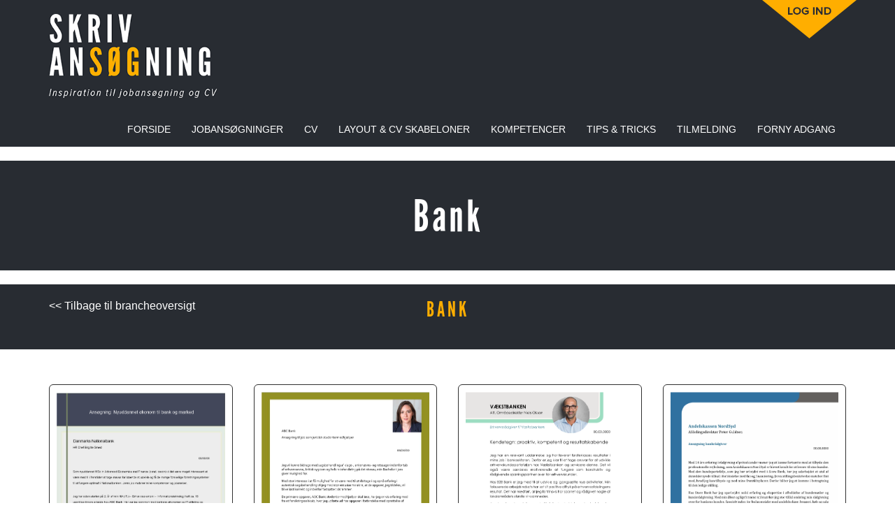

--- FILE ---
content_type: text/html; charset=UTF-8
request_url: https://skrivansoegning.dk/kategori/bank/
body_size: 65787
content:
<!DOCTYPE html>
<html class="no-js" lang="da-DK">
<head>
    <meta charset="utf-8">
    <meta http-equiv="X-UA-Compatible" content="IE=edge">
    <title>Bank Arkiv - Skrivansøgning</title>
    <meta name="viewport" content="width=device-width, initial-scale=1">

    <link rel="apple-touch-icon" sizes="57x57" href="/apple-icon-57x57.png">
    <link rel="apple-touch-icon" sizes="60x60" href="/apple-icon-60x60.png">
    <link rel="apple-touch-icon" sizes="72x72" href="/apple-icon-72x72.png">
    <link rel="apple-touch-icon" sizes="76x76" href="/apple-icon-76x76.png">
    <link rel="apple-touch-icon" sizes="114x114" href="/apple-icon-114x114.png">
    <link rel="apple-touch-icon" sizes="120x120" href="/apple-icon-120x120.png">
    <link rel="apple-touch-icon" sizes="144x144" href="/apple-icon-144x144.png">
    <link rel="apple-touch-icon" sizes="152x152" href="/apple-icon-152x152.png">
    <link rel="apple-touch-icon" sizes="180x180" href="/apple-icon-180x180.png">
    <link rel="icon" type="image/png" sizes="192x192" href="/android-icon-192x192.png">
    <link rel="icon" type="image/png" sizes="32x32" href="/favicon-32x32.png">
    <link rel="icon" type="image/png" sizes="96x96" href="/favicon-96x96.png">
    <link rel="icon" type="image/png" sizes="16x16" href="/favicon-16x16.png">
    <link rel="manifest" href="/manifest.json">
    <meta name="msapplication-TileColor" content="#ffffff">
    <meta name="msapplication-TileImage" content="/ms-icon-144x144.png">
    <meta name="theme-color" content="#ffffff">

	<meta name='robots' content='index, follow, max-image-preview:large, max-snippet:-1, max-video-preview:-1' />

	<!-- This site is optimized with the Yoast SEO plugin v26.8 - https://yoast.com/product/yoast-seo-wordpress/ -->
	<meta name="description" content="Eksempler på ansøgninger til mange forskellige job i bank. Se hvordan du kan målrette din ansøgning til det job du vil søge." />
	<link rel="canonical" href="https://skrivansoegning.dk/kategori/bank/" />
	<meta property="og:locale" content="da_DK" />
	<meta property="og:type" content="article" />
	<meta property="og:title" content="Bank Arkiv - Skrivansøgning" />
	<meta property="og:description" content="Eksempler på ansøgninger til mange forskellige job i bank. Se hvordan du kan målrette din ansøgning til det job du vil søge." />
	<meta property="og:url" content="https://skrivansoegning.dk/kategori/bank/" />
	<meta property="og:site_name" content="Skrivansøgning" />
	<style media="all">img:is([sizes=auto i],[sizes^="auto," i]){contain-intrinsic-size:3000px 1500px}
/*!
 * Bootstrap v3.3.5 (http://getbootstrap.com)
 * Copyright 2011-2015 Twitter, Inc.
 * Licensed under MIT (https://github.com/twbs/bootstrap/blob/master/LICENSE)
 */
/*! normalize.css v3.0.3 | MIT License | github.com/necolas/normalize.css */
html{font-family:sans-serif;-webkit-text-size-adjust:100%;-ms-text-size-adjust:100%}body{margin:0}article,aside,details,figcaption,figure,footer,header,hgroup,main,menu,nav,section,summary{display:block}audio,canvas,progress,video{display:inline-block;vertical-align:baseline}audio:not([controls]){display:none;height:0}[hidden],template{display:none}a{background-color:transparent}a:active,a:hover{outline:0}abbr[title]{border-bottom:1px dotted}b,strong{font-weight:700}dfn{font-style:italic}h1{margin:.67em 0;font-size:2em}mark{color:#000;background:#ff0}small{font-size:80%}sub,sup{position:relative;font-size:75%;line-height:0;vertical-align:baseline}sup{top:-.5em}sub{bottom:-.25em}img{border:0}svg:not(:root){overflow:hidden}figure{margin:1em 40px}hr{height:0;-webkit-box-sizing:content-box;-moz-box-sizing:content-box;box-sizing:content-box}pre{overflow:auto}code,kbd,pre,samp{font-family:monospace,monospace;font-size:1em}button,input,optgroup,select,textarea{margin:0;font:inherit;color:inherit}button{overflow:visible}button,select{text-transform:none}button,html input[type=button],input[type=reset],input[type=submit]{-webkit-appearance:button;cursor:pointer}button[disabled],html input[disabled]{cursor:default}button::-moz-focus-inner,input::-moz-focus-inner{padding:0;border:0}input{line-height:normal}input[type=checkbox],input[type=radio]{-webkit-box-sizing:border-box;-moz-box-sizing:border-box;box-sizing:border-box;padding:0}input[type=number]::-webkit-inner-spin-button,input[type=number]::-webkit-outer-spin-button{height:auto}input[type=search]{-webkit-box-sizing:content-box;-moz-box-sizing:content-box;box-sizing:content-box;-webkit-appearance:textfield}input[type=search]::-webkit-search-cancel-button,input[type=search]::-webkit-search-decoration{-webkit-appearance:none}fieldset{padding:.35em .625em .75em;margin:0 2px;border:1px solid silver}legend{padding:0;border:0}textarea{overflow:auto}optgroup{font-weight:700}table{border-spacing:0;border-collapse:collapse}td,th{padding:0}
/*! Source: https://github.com/h5bp/html5-boilerplate/blob/master/src/css/main.css */
@media print{*,:after,:before{color:#000!important;text-shadow:none!important;background:0 0!important;-webkit-box-shadow:none!important;box-shadow:none!important}a,a:visited{text-decoration:underline}a[href]:after{content:" (" attr(href) ")"}abbr[title]:after{content:" (" attr(title) ")"}a[href^="javascript:"]:after,a[href^="#"]:after{content:""}blockquote,pre{border:1px solid #999;page-break-inside:avoid}thead{display:table-header-group}img,tr{page-break-inside:avoid}img{max-width:100%!important}h2,h3,p{orphans:3;widows:3}h2,h3{page-break-after:avoid}.navbar{display:none}.btn>.caret,.dropup>.btn>.caret{border-top-color:#000!important}.label{border:1px solid #000}.table{border-collapse:collapse!important}.table td,.table th{background-color:#fff!important}.table-bordered td,.table-bordered th{border:1px solid #ddd!important}}@font-face{font-family:'Glyphicons Halflings';src:url(//skrivansoegning.dk/wp-content/plugins/bootstrap-shortcodes/css/../fonts/glyphicons-halflings-regular.eot);src:url(//skrivansoegning.dk/wp-content/plugins/bootstrap-shortcodes/css/../fonts/glyphicons-halflings-regular.eot?#iefix) format('embedded-opentype'),url(//skrivansoegning.dk/wp-content/plugins/bootstrap-shortcodes/css/../fonts/glyphicons-halflings-regular.woff2) format('woff2'),url(//skrivansoegning.dk/wp-content/plugins/bootstrap-shortcodes/css/../fonts/glyphicons-halflings-regular.woff) format('woff'),url(//skrivansoegning.dk/wp-content/plugins/bootstrap-shortcodes/css/../fonts/glyphicons-halflings-regular.ttf) format('truetype'),url(//skrivansoegning.dk/wp-content/plugins/bootstrap-shortcodes/css/../fonts/glyphicons-halflings-regular.svg#glyphicons_halflingsregular) format('svg')}.glyphicon{position:relative;top:1px;display:inline-block;font-family:'Glyphicons Halflings';font-style:normal;font-weight:400;line-height:1;-webkit-font-smoothing:antialiased;-moz-osx-font-smoothing:grayscale}.glyphicon-asterisk:before{content:"\2a"}.glyphicon-plus:before{content:"\2b"}.glyphicon-eur:before,.glyphicon-euro:before{content:"\20ac"}.glyphicon-minus:before{content:"\2212"}.glyphicon-cloud:before{content:"\2601"}.glyphicon-envelope:before{content:"\2709"}.glyphicon-pencil:before{content:"\270f"}.glyphicon-glass:before{content:"\e001"}.glyphicon-music:before{content:"\e002"}.glyphicon-search:before{content:"\e003"}.glyphicon-heart:before{content:"\e005"}.glyphicon-star:before{content:"\e006"}.glyphicon-star-empty:before{content:"\e007"}.glyphicon-user:before{content:"\e008"}.glyphicon-film:before{content:"\e009"}.glyphicon-th-large:before{content:"\e010"}.glyphicon-th:before{content:"\e011"}.glyphicon-th-list:before{content:"\e012"}.glyphicon-ok:before{content:"\e013"}.glyphicon-remove:before{content:"\e014"}.glyphicon-zoom-in:before{content:"\e015"}.glyphicon-zoom-out:before{content:"\e016"}.glyphicon-off:before{content:"\e017"}.glyphicon-signal:before{content:"\e018"}.glyphicon-cog:before{content:"\e019"}.glyphicon-trash:before{content:"\e020"}.glyphicon-home:before{content:"\e021"}.glyphicon-file:before{content:"\e022"}.glyphicon-time:before{content:"\e023"}.glyphicon-road:before{content:"\e024"}.glyphicon-download-alt:before{content:"\e025"}.glyphicon-download:before{content:"\e026"}.glyphicon-upload:before{content:"\e027"}.glyphicon-inbox:before{content:"\e028"}.glyphicon-play-circle:before{content:"\e029"}.glyphicon-repeat:before{content:"\e030"}.glyphicon-refresh:before{content:"\e031"}.glyphicon-list-alt:before{content:"\e032"}.glyphicon-lock:before{content:"\e033"}.glyphicon-flag:before{content:"\e034"}.glyphicon-headphones:before{content:"\e035"}.glyphicon-volume-off:before{content:"\e036"}.glyphicon-volume-down:before{content:"\e037"}.glyphicon-volume-up:before{content:"\e038"}.glyphicon-qrcode:before{content:"\e039"}.glyphicon-barcode:before{content:"\e040"}.glyphicon-tag:before{content:"\e041"}.glyphicon-tags:before{content:"\e042"}.glyphicon-book:before{content:"\e043"}.glyphicon-bookmark:before{content:"\e044"}.glyphicon-print:before{content:"\e045"}.glyphicon-camera:before{content:"\e046"}.glyphicon-font:before{content:"\e047"}.glyphicon-bold:before{content:"\e048"}.glyphicon-italic:before{content:"\e049"}.glyphicon-text-height:before{content:"\e050"}.glyphicon-text-width:before{content:"\e051"}.glyphicon-align-left:before{content:"\e052"}.glyphicon-align-center:before{content:"\e053"}.glyphicon-align-right:before{content:"\e054"}.glyphicon-align-justify:before{content:"\e055"}.glyphicon-list:before{content:"\e056"}.glyphicon-indent-left:before{content:"\e057"}.glyphicon-indent-right:before{content:"\e058"}.glyphicon-facetime-video:before{content:"\e059"}.glyphicon-picture:before{content:"\e060"}.glyphicon-map-marker:before{content:"\e062"}.glyphicon-adjust:before{content:"\e063"}.glyphicon-tint:before{content:"\e064"}.glyphicon-edit:before{content:"\e065"}.glyphicon-share:before{content:"\e066"}.glyphicon-check:before{content:"\e067"}.glyphicon-move:before{content:"\e068"}.glyphicon-step-backward:before{content:"\e069"}.glyphicon-fast-backward:before{content:"\e070"}.glyphicon-backward:before{content:"\e071"}.glyphicon-play:before{content:"\e072"}.glyphicon-pause:before{content:"\e073"}.glyphicon-stop:before{content:"\e074"}.glyphicon-forward:before{content:"\e075"}.glyphicon-fast-forward:before{content:"\e076"}.glyphicon-step-forward:before{content:"\e077"}.glyphicon-eject:before{content:"\e078"}.glyphicon-chevron-left:before{content:"\e079"}.glyphicon-chevron-right:before{content:"\e080"}.glyphicon-plus-sign:before{content:"\e081"}.glyphicon-minus-sign:before{content:"\e082"}.glyphicon-remove-sign:before{content:"\e083"}.glyphicon-ok-sign:before{content:"\e084"}.glyphicon-question-sign:before{content:"\e085"}.glyphicon-info-sign:before{content:"\e086"}.glyphicon-screenshot:before{content:"\e087"}.glyphicon-remove-circle:before{content:"\e088"}.glyphicon-ok-circle:before{content:"\e089"}.glyphicon-ban-circle:before{content:"\e090"}.glyphicon-arrow-left:before{content:"\e091"}.glyphicon-arrow-right:before{content:"\e092"}.glyphicon-arrow-up:before{content:"\e093"}.glyphicon-arrow-down:before{content:"\e094"}.glyphicon-share-alt:before{content:"\e095"}.glyphicon-resize-full:before{content:"\e096"}.glyphicon-resize-small:before{content:"\e097"}.glyphicon-exclamation-sign:before{content:"\e101"}.glyphicon-gift:before{content:"\e102"}.glyphicon-leaf:before{content:"\e103"}.glyphicon-fire:before{content:"\e104"}.glyphicon-eye-open:before{content:"\e105"}.glyphicon-eye-close:before{content:"\e106"}.glyphicon-warning-sign:before{content:"\e107"}.glyphicon-plane:before{content:"\e108"}.glyphicon-calendar:before{content:"\e109"}.glyphicon-random:before{content:"\e110"}.glyphicon-comment:before{content:"\e111"}.glyphicon-magnet:before{content:"\e112"}.glyphicon-chevron-up:before{content:"\e113"}.glyphicon-chevron-down:before{content:"\e114"}.glyphicon-retweet:before{content:"\e115"}.glyphicon-shopping-cart:before{content:"\e116"}.glyphicon-folder-close:before{content:"\e117"}.glyphicon-folder-open:before{content:"\e118"}.glyphicon-resize-vertical:before{content:"\e119"}.glyphicon-resize-horizontal:before{content:"\e120"}.glyphicon-hdd:before{content:"\e121"}.glyphicon-bullhorn:before{content:"\e122"}.glyphicon-bell:before{content:"\e123"}.glyphicon-certificate:before{content:"\e124"}.glyphicon-thumbs-up:before{content:"\e125"}.glyphicon-thumbs-down:before{content:"\e126"}.glyphicon-hand-right:before{content:"\e127"}.glyphicon-hand-left:before{content:"\e128"}.glyphicon-hand-up:before{content:"\e129"}.glyphicon-hand-down:before{content:"\e130"}.glyphicon-circle-arrow-right:before{content:"\e131"}.glyphicon-circle-arrow-left:before{content:"\e132"}.glyphicon-circle-arrow-up:before{content:"\e133"}.glyphicon-circle-arrow-down:before{content:"\e134"}.glyphicon-globe:before{content:"\e135"}.glyphicon-wrench:before{content:"\e136"}.glyphicon-tasks:before{content:"\e137"}.glyphicon-filter:before{content:"\e138"}.glyphicon-briefcase:before{content:"\e139"}.glyphicon-fullscreen:before{content:"\e140"}.glyphicon-dashboard:before{content:"\e141"}.glyphicon-paperclip:before{content:"\e142"}.glyphicon-heart-empty:before{content:"\e143"}.glyphicon-link:before{content:"\e144"}.glyphicon-phone:before{content:"\e145"}.glyphicon-pushpin:before{content:"\e146"}.glyphicon-usd:before{content:"\e148"}.glyphicon-gbp:before{content:"\e149"}.glyphicon-sort:before{content:"\e150"}.glyphicon-sort-by-alphabet:before{content:"\e151"}.glyphicon-sort-by-alphabet-alt:before{content:"\e152"}.glyphicon-sort-by-order:before{content:"\e153"}.glyphicon-sort-by-order-alt:before{content:"\e154"}.glyphicon-sort-by-attributes:before{content:"\e155"}.glyphicon-sort-by-attributes-alt:before{content:"\e156"}.glyphicon-unchecked:before{content:"\e157"}.glyphicon-expand:before{content:"\e158"}.glyphicon-collapse-down:before{content:"\e159"}.glyphicon-collapse-up:before{content:"\e160"}.glyphicon-log-in:before{content:"\e161"}.glyphicon-flash:before{content:"\e162"}.glyphicon-log-out:before{content:"\e163"}.glyphicon-new-window:before{content:"\e164"}.glyphicon-record:before{content:"\e165"}.glyphicon-save:before{content:"\e166"}.glyphicon-open:before{content:"\e167"}.glyphicon-saved:before{content:"\e168"}.glyphicon-import:before{content:"\e169"}.glyphicon-export:before{content:"\e170"}.glyphicon-send:before{content:"\e171"}.glyphicon-floppy-disk:before{content:"\e172"}.glyphicon-floppy-saved:before{content:"\e173"}.glyphicon-floppy-remove:before{content:"\e174"}.glyphicon-floppy-save:before{content:"\e175"}.glyphicon-floppy-open:before{content:"\e176"}.glyphicon-credit-card:before{content:"\e177"}.glyphicon-transfer:before{content:"\e178"}.glyphicon-cutlery:before{content:"\e179"}.glyphicon-header:before{content:"\e180"}.glyphicon-compressed:before{content:"\e181"}.glyphicon-earphone:before{content:"\e182"}.glyphicon-phone-alt:before{content:"\e183"}.glyphicon-tower:before{content:"\e184"}.glyphicon-stats:before{content:"\e185"}.glyphicon-sd-video:before{content:"\e186"}.glyphicon-hd-video:before{content:"\e187"}.glyphicon-subtitles:before{content:"\e188"}.glyphicon-sound-stereo:before{content:"\e189"}.glyphicon-sound-dolby:before{content:"\e190"}.glyphicon-sound-5-1:before{content:"\e191"}.glyphicon-sound-6-1:before{content:"\e192"}.glyphicon-sound-7-1:before{content:"\e193"}.glyphicon-copyright-mark:before{content:"\e194"}.glyphicon-registration-mark:before{content:"\e195"}.glyphicon-cloud-download:before{content:"\e197"}.glyphicon-cloud-upload:before{content:"\e198"}.glyphicon-tree-conifer:before{content:"\e199"}.glyphicon-tree-deciduous:before{content:"\e200"}.glyphicon-cd:before{content:"\e201"}.glyphicon-save-file:before{content:"\e202"}.glyphicon-open-file:before{content:"\e203"}.glyphicon-level-up:before{content:"\e204"}.glyphicon-copy:before{content:"\e205"}.glyphicon-paste:before{content:"\e206"}.glyphicon-alert:before{content:"\e209"}.glyphicon-equalizer:before{content:"\e210"}.glyphicon-king:before{content:"\e211"}.glyphicon-queen:before{content:"\e212"}.glyphicon-pawn:before{content:"\e213"}.glyphicon-bishop:before{content:"\e214"}.glyphicon-knight:before{content:"\e215"}.glyphicon-baby-formula:before{content:"\e216"}.glyphicon-tent:before{content:"\26fa"}.glyphicon-blackboard:before{content:"\e218"}.glyphicon-bed:before{content:"\e219"}.glyphicon-apple:before{content:"\f8ff"}.glyphicon-erase:before{content:"\e221"}.glyphicon-hourglass:before{content:"\231b"}.glyphicon-lamp:before{content:"\e223"}.glyphicon-duplicate:before{content:"\e224"}.glyphicon-piggy-bank:before{content:"\e225"}.glyphicon-scissors:before{content:"\e226"}.glyphicon-bitcoin:before{content:"\e227"}.glyphicon-btc:before{content:"\e227"}.glyphicon-xbt:before{content:"\e227"}.glyphicon-yen:before{content:"\00a5"}.glyphicon-jpy:before{content:"\00a5"}.glyphicon-ruble:before{content:"\20bd"}.glyphicon-rub:before{content:"\20bd"}.glyphicon-scale:before{content:"\e230"}.glyphicon-ice-lolly:before{content:"\e231"}.glyphicon-ice-lolly-tasted:before{content:"\e232"}.glyphicon-education:before{content:"\e233"}.glyphicon-option-horizontal:before{content:"\e234"}.glyphicon-option-vertical:before{content:"\e235"}.glyphicon-menu-hamburger:before{content:"\e236"}.glyphicon-modal-window:before{content:"\e237"}.glyphicon-oil:before{content:"\e238"}.glyphicon-grain:before{content:"\e239"}.glyphicon-sunglasses:before{content:"\e240"}.glyphicon-text-size:before{content:"\e241"}.glyphicon-text-color:before{content:"\e242"}.glyphicon-text-background:before{content:"\e243"}.glyphicon-object-align-top:before{content:"\e244"}.glyphicon-object-align-bottom:before{content:"\e245"}.glyphicon-object-align-horizontal:before{content:"\e246"}.glyphicon-object-align-left:before{content:"\e247"}.glyphicon-object-align-vertical:before{content:"\e248"}.glyphicon-object-align-right:before{content:"\e249"}.glyphicon-triangle-right:before{content:"\e250"}.glyphicon-triangle-left:before{content:"\e251"}.glyphicon-triangle-bottom:before{content:"\e252"}.glyphicon-triangle-top:before{content:"\e253"}.glyphicon-console:before{content:"\e254"}.glyphicon-superscript:before{content:"\e255"}.glyphicon-subscript:before{content:"\e256"}.glyphicon-menu-left:before{content:"\e257"}.glyphicon-menu-right:before{content:"\e258"}.glyphicon-menu-down:before{content:"\e259"}.glyphicon-menu-up:before{content:"\e260"}*{-webkit-box-sizing:border-box;-moz-box-sizing:border-box;box-sizing:border-box}:after,:before{-webkit-box-sizing:border-box;-moz-box-sizing:border-box;box-sizing:border-box}html{font-size:10px;-webkit-tap-highlight-color:rgba(0,0,0,0)}body{font-family:"Helvetica Neue",Helvetica,Arial,sans-serif;font-size:14px;line-height:1.42857143;color:#333;background-color:#fff}button,input,select,textarea{font-family:inherit;font-size:inherit;line-height:inherit}a{color:#337ab7;text-decoration:none}a:focus,a:hover{color:#23527c;text-decoration:underline}a:focus{outline:thin dotted;outline:5px auto -webkit-focus-ring-color;outline-offset:-2px}figure{margin:0}img{vertical-align:middle}.carousel-inner>.item>a>img,.carousel-inner>.item>img,.img-responsive,.thumbnail a>img,.thumbnail>img{display:block;max-width:100%;height:auto}.img-rounded{border-radius:6px}.img-thumbnail{display:inline-block;max-width:100%;height:auto;padding:4px;line-height:1.42857143;background-color:#fff;border:1px solid #ddd;border-radius:4px;-webkit-transition:all .2s ease-in-out;-o-transition:all .2s ease-in-out;transition:all .2s ease-in-out}.img-circle{border-radius:50%}hr{margin-top:20px;margin-bottom:20px;border:0;border-top:1px solid #eee}.sr-only{position:absolute;width:1px;height:1px;padding:0;margin:-1px;overflow:hidden;clip:rect(0,0,0,0);border:0}.sr-only-focusable:active,.sr-only-focusable:focus{position:static;width:auto;height:auto;margin:0;overflow:visible;clip:auto}[role=button]{cursor:pointer}.h1,.h2,.h3,.h4,.h5,.h6,h1,h2,h3,h4,h5,h6{font-family:inherit;font-weight:500;line-height:1.1;color:inherit}.h1 .small,.h1 small,.h2 .small,.h2 small,.h3 .small,.h3 small,.h4 .small,.h4 small,.h5 .small,.h5 small,.h6 .small,.h6 small,h1 .small,h1 small,h2 .small,h2 small,h3 .small,h3 small,h4 .small,h4 small,h5 .small,h5 small,h6 .small,h6 small{font-weight:400;line-height:1;color:#777}.h1,.h2,.h3,h1,h2,h3{margin-top:20px;margin-bottom:10px}.h1 .small,.h1 small,.h2 .small,.h2 small,.h3 .small,.h3 small,h1 .small,h1 small,h2 .small,h2 small,h3 .small,h3 small{font-size:65%}.h4,.h5,.h6,h4,h5,h6{margin-top:10px;margin-bottom:10px}.h4 .small,.h4 small,.h5 .small,.h5 small,.h6 .small,.h6 small,h4 .small,h4 small,h5 .small,h5 small,h6 .small,h6 small{font-size:75%}.h1,h1{font-size:36px}.h2,h2{font-size:30px}.h3,h3{font-size:24px}.h4,h4{font-size:18px}.h5,h5{font-size:14px}.h6,h6{font-size:12px}p{margin:0 0 10px}.lead{margin-bottom:20px;font-size:16px;font-weight:300;line-height:1.4}@media (min-width:768px){.lead{font-size:21px}}.small,small{font-size:85%}.mark,mark{padding:.2em;background-color:#fcf8e3}.text-left{text-align:left}.text-right{text-align:right}.text-center{text-align:center}.text-justify{text-align:justify}.text-nowrap{white-space:nowrap}.text-lowercase{text-transform:lowercase}.text-uppercase{text-transform:uppercase}.text-capitalize{text-transform:capitalize}.text-muted{color:#777}.text-primary{color:#337ab7}a.text-primary:focus,a.text-primary:hover{color:#286090}.text-success{color:#3c763d}a.text-success:focus,a.text-success:hover{color:#2b542c}.text-info{color:#31708f}a.text-info:focus,a.text-info:hover{color:#245269}.text-warning{color:#8a6d3b}a.text-warning:focus,a.text-warning:hover{color:#66512c}.text-danger{color:#a94442}a.text-danger:focus,a.text-danger:hover{color:#843534}.bg-primary{color:#fff;background-color:#337ab7}a.bg-primary:focus,a.bg-primary:hover{background-color:#286090}.bg-success{background-color:#dff0d8}a.bg-success:focus,a.bg-success:hover{background-color:#c1e2b3}.bg-info{background-color:#d9edf7}a.bg-info:focus,a.bg-info:hover{background-color:#afd9ee}.bg-warning{background-color:#fcf8e3}a.bg-warning:focus,a.bg-warning:hover{background-color:#f7ecb5}.bg-danger{background-color:#f2dede}a.bg-danger:focus,a.bg-danger:hover{background-color:#e4b9b9}.page-header{padding-bottom:9px;margin:40px 0 20px;border-bottom:1px solid #eee}ol,ul{margin-top:0;margin-bottom:10px}ol ol,ol ul,ul ol,ul ul{margin-bottom:0}.list-unstyled{padding-left:0;list-style:none}.list-inline{padding-left:0;margin-left:-5px;list-style:none}.list-inline>li{display:inline-block;padding-right:5px;padding-left:5px}dl{margin-top:0;margin-bottom:20px}dd,dt{line-height:1.42857143}dt{font-weight:700}dd{margin-left:0}@media (min-width:768px){.dl-horizontal dt{float:left;width:160px;overflow:hidden;clear:left;text-align:right;text-overflow:ellipsis;white-space:nowrap}.dl-horizontal dd{margin-left:180px}}abbr[data-original-title],abbr[title]{cursor:help;border-bottom:1px dotted #777}.initialism{font-size:90%;text-transform:uppercase}blockquote{padding:10px 20px;margin:0 0 20px;font-size:17.5px;border-left:5px solid #eee}blockquote ol:last-child,blockquote p:last-child,blockquote ul:last-child{margin-bottom:0}blockquote .small,blockquote footer,blockquote small{display:block;font-size:80%;line-height:1.42857143;color:#777}blockquote .small:before,blockquote footer:before,blockquote small:before{content:'\2014 \00A0'}.blockquote-reverse,blockquote.pull-right{padding-right:15px;padding-left:0;text-align:right;border-right:5px solid #eee;border-left:0}.blockquote-reverse .small:before,.blockquote-reverse footer:before,.blockquote-reverse small:before,blockquote.pull-right .small:before,blockquote.pull-right footer:before,blockquote.pull-right small:before{content:''}.blockquote-reverse .small:after,.blockquote-reverse footer:after,.blockquote-reverse small:after,blockquote.pull-right .small:after,blockquote.pull-right footer:after,blockquote.pull-right small:after{content:'\00A0 \2014'}address{margin-bottom:20px;font-style:normal;line-height:1.42857143}code,kbd,pre,samp{font-family:Menlo,Monaco,Consolas,"Courier New",monospace}code{padding:2px 4px;font-size:90%;color:#c7254e;background-color:#f9f2f4;border-radius:4px}kbd{padding:2px 4px;font-size:90%;color:#fff;background-color:#333;border-radius:3px;-webkit-box-shadow:inset 0 -1px 0 rgba(0,0,0,.25);box-shadow:inset 0 -1px 0 rgba(0,0,0,.25)}kbd kbd{padding:0;font-size:100%;font-weight:700;-webkit-box-shadow:none;box-shadow:none}pre{display:block;padding:9.5px;margin:0 0 10px;font-size:13px;line-height:1.42857143;color:#333;word-break:break-all;word-wrap:break-word;background-color:#f5f5f5;border:1px solid #ccc;border-radius:4px}pre code{padding:0;font-size:inherit;color:inherit;white-space:pre-wrap;background-color:transparent;border-radius:0}.pre-scrollable{max-height:340px;overflow-y:scroll}.container{padding-right:15px;padding-left:15px;margin-right:auto;margin-left:auto}@media (min-width:768px){.container{width:750px}}@media (min-width:992px){.container{width:970px}}@media (min-width:1200px){.container{width:1170px}}.container-fluid{padding-right:15px;padding-left:15px;margin-right:auto;margin-left:auto}.row{margin-right:-15px;margin-left:-15px}.col-lg-1,.col-lg-10,.col-lg-11,.col-lg-12,.col-lg-2,.col-lg-3,.col-lg-4,.col-lg-5,.col-lg-6,.col-lg-7,.col-lg-8,.col-lg-9,.col-md-1,.col-md-10,.col-md-11,.col-md-12,.col-md-2,.col-md-3,.col-md-4,.col-md-5,.col-md-6,.col-md-7,.col-md-8,.col-md-9,.col-sm-1,.col-sm-10,.col-sm-11,.col-sm-12,.col-sm-2,.col-sm-3,.col-sm-4,.col-sm-5,.col-sm-6,.col-sm-7,.col-sm-8,.col-sm-9,.col-xs-1,.col-xs-10,.col-xs-11,.col-xs-12,.col-xs-2,.col-xs-3,.col-xs-4,.col-xs-5,.col-xs-6,.col-xs-7,.col-xs-8,.col-xs-9{position:relative;min-height:1px;padding-right:15px;padding-left:15px}.col-xs-1,.col-xs-10,.col-xs-11,.col-xs-12,.col-xs-2,.col-xs-3,.col-xs-4,.col-xs-5,.col-xs-6,.col-xs-7,.col-xs-8,.col-xs-9{float:left}.col-xs-12{width:100%}.col-xs-11{width:91.66666667%}.col-xs-10{width:83.33333333%}.col-xs-9{width:75%}.col-xs-8{width:66.66666667%}.col-xs-7{width:58.33333333%}.col-xs-6{width:50%}.col-xs-5{width:41.66666667%}.col-xs-4{width:33.33333333%}.col-xs-3{width:25%}.col-xs-2{width:16.66666667%}.col-xs-1{width:8.33333333%}.col-xs-pull-12{right:100%}.col-xs-pull-11{right:91.66666667%}.col-xs-pull-10{right:83.33333333%}.col-xs-pull-9{right:75%}.col-xs-pull-8{right:66.66666667%}.col-xs-pull-7{right:58.33333333%}.col-xs-pull-6{right:50%}.col-xs-pull-5{right:41.66666667%}.col-xs-pull-4{right:33.33333333%}.col-xs-pull-3{right:25%}.col-xs-pull-2{right:16.66666667%}.col-xs-pull-1{right:8.33333333%}.col-xs-pull-0{right:auto}.col-xs-push-12{left:100%}.col-xs-push-11{left:91.66666667%}.col-xs-push-10{left:83.33333333%}.col-xs-push-9{left:75%}.col-xs-push-8{left:66.66666667%}.col-xs-push-7{left:58.33333333%}.col-xs-push-6{left:50%}.col-xs-push-5{left:41.66666667%}.col-xs-push-4{left:33.33333333%}.col-xs-push-3{left:25%}.col-xs-push-2{left:16.66666667%}.col-xs-push-1{left:8.33333333%}.col-xs-push-0{left:auto}.col-xs-offset-12{margin-left:100%}.col-xs-offset-11{margin-left:91.66666667%}.col-xs-offset-10{margin-left:83.33333333%}.col-xs-offset-9{margin-left:75%}.col-xs-offset-8{margin-left:66.66666667%}.col-xs-offset-7{margin-left:58.33333333%}.col-xs-offset-6{margin-left:50%}.col-xs-offset-5{margin-left:41.66666667%}.col-xs-offset-4{margin-left:33.33333333%}.col-xs-offset-3{margin-left:25%}.col-xs-offset-2{margin-left:16.66666667%}.col-xs-offset-1{margin-left:8.33333333%}.col-xs-offset-0{margin-left:0}@media (min-width:768px){.col-sm-1,.col-sm-10,.col-sm-11,.col-sm-12,.col-sm-2,.col-sm-3,.col-sm-4,.col-sm-5,.col-sm-6,.col-sm-7,.col-sm-8,.col-sm-9{float:left}.col-sm-12{width:100%}.col-sm-11{width:91.66666667%}.col-sm-10{width:83.33333333%}.col-sm-9{width:75%}.col-sm-8{width:66.66666667%}.col-sm-7{width:58.33333333%}.col-sm-6{width:50%}.col-sm-5{width:41.66666667%}.col-sm-4{width:33.33333333%}.col-sm-3{width:25%}.col-sm-2{width:16.66666667%}.col-sm-1{width:8.33333333%}.col-sm-pull-12{right:100%}.col-sm-pull-11{right:91.66666667%}.col-sm-pull-10{right:83.33333333%}.col-sm-pull-9{right:75%}.col-sm-pull-8{right:66.66666667%}.col-sm-pull-7{right:58.33333333%}.col-sm-pull-6{right:50%}.col-sm-pull-5{right:41.66666667%}.col-sm-pull-4{right:33.33333333%}.col-sm-pull-3{right:25%}.col-sm-pull-2{right:16.66666667%}.col-sm-pull-1{right:8.33333333%}.col-sm-pull-0{right:auto}.col-sm-push-12{left:100%}.col-sm-push-11{left:91.66666667%}.col-sm-push-10{left:83.33333333%}.col-sm-push-9{left:75%}.col-sm-push-8{left:66.66666667%}.col-sm-push-7{left:58.33333333%}.col-sm-push-6{left:50%}.col-sm-push-5{left:41.66666667%}.col-sm-push-4{left:33.33333333%}.col-sm-push-3{left:25%}.col-sm-push-2{left:16.66666667%}.col-sm-push-1{left:8.33333333%}.col-sm-push-0{left:auto}.col-sm-offset-12{margin-left:100%}.col-sm-offset-11{margin-left:91.66666667%}.col-sm-offset-10{margin-left:83.33333333%}.col-sm-offset-9{margin-left:75%}.col-sm-offset-8{margin-left:66.66666667%}.col-sm-offset-7{margin-left:58.33333333%}.col-sm-offset-6{margin-left:50%}.col-sm-offset-5{margin-left:41.66666667%}.col-sm-offset-4{margin-left:33.33333333%}.col-sm-offset-3{margin-left:25%}.col-sm-offset-2{margin-left:16.66666667%}.col-sm-offset-1{margin-left:8.33333333%}.col-sm-offset-0{margin-left:0}}@media (min-width:992px){.col-md-1,.col-md-10,.col-md-11,.col-md-12,.col-md-2,.col-md-3,.col-md-4,.col-md-5,.col-md-6,.col-md-7,.col-md-8,.col-md-9{float:left}.col-md-12{width:100%}.col-md-11{width:91.66666667%}.col-md-10{width:83.33333333%}.col-md-9{width:75%}.col-md-8{width:66.66666667%}.col-md-7{width:58.33333333%}.col-md-6{width:50%}.col-md-5{width:41.66666667%}.col-md-4{width:33.33333333%}.col-md-3{width:25%}.col-md-2{width:16.66666667%}.col-md-1{width:8.33333333%}.col-md-pull-12{right:100%}.col-md-pull-11{right:91.66666667%}.col-md-pull-10{right:83.33333333%}.col-md-pull-9{right:75%}.col-md-pull-8{right:66.66666667%}.col-md-pull-7{right:58.33333333%}.col-md-pull-6{right:50%}.col-md-pull-5{right:41.66666667%}.col-md-pull-4{right:33.33333333%}.col-md-pull-3{right:25%}.col-md-pull-2{right:16.66666667%}.col-md-pull-1{right:8.33333333%}.col-md-pull-0{right:auto}.col-md-push-12{left:100%}.col-md-push-11{left:91.66666667%}.col-md-push-10{left:83.33333333%}.col-md-push-9{left:75%}.col-md-push-8{left:66.66666667%}.col-md-push-7{left:58.33333333%}.col-md-push-6{left:50%}.col-md-push-5{left:41.66666667%}.col-md-push-4{left:33.33333333%}.col-md-push-3{left:25%}.col-md-push-2{left:16.66666667%}.col-md-push-1{left:8.33333333%}.col-md-push-0{left:auto}.col-md-offset-12{margin-left:100%}.col-md-offset-11{margin-left:91.66666667%}.col-md-offset-10{margin-left:83.33333333%}.col-md-offset-9{margin-left:75%}.col-md-offset-8{margin-left:66.66666667%}.col-md-offset-7{margin-left:58.33333333%}.col-md-offset-6{margin-left:50%}.col-md-offset-5{margin-left:41.66666667%}.col-md-offset-4{margin-left:33.33333333%}.col-md-offset-3{margin-left:25%}.col-md-offset-2{margin-left:16.66666667%}.col-md-offset-1{margin-left:8.33333333%}.col-md-offset-0{margin-left:0}}@media (min-width:1200px){.col-lg-1,.col-lg-10,.col-lg-11,.col-lg-12,.col-lg-2,.col-lg-3,.col-lg-4,.col-lg-5,.col-lg-6,.col-lg-7,.col-lg-8,.col-lg-9{float:left}.col-lg-12{width:100%}.col-lg-11{width:91.66666667%}.col-lg-10{width:83.33333333%}.col-lg-9{width:75%}.col-lg-8{width:66.66666667%}.col-lg-7{width:58.33333333%}.col-lg-6{width:50%}.col-lg-5{width:41.66666667%}.col-lg-4{width:33.33333333%}.col-lg-3{width:25%}.col-lg-2{width:16.66666667%}.col-lg-1{width:8.33333333%}.col-lg-pull-12{right:100%}.col-lg-pull-11{right:91.66666667%}.col-lg-pull-10{right:83.33333333%}.col-lg-pull-9{right:75%}.col-lg-pull-8{right:66.66666667%}.col-lg-pull-7{right:58.33333333%}.col-lg-pull-6{right:50%}.col-lg-pull-5{right:41.66666667%}.col-lg-pull-4{right:33.33333333%}.col-lg-pull-3{right:25%}.col-lg-pull-2{right:16.66666667%}.col-lg-pull-1{right:8.33333333%}.col-lg-pull-0{right:auto}.col-lg-push-12{left:100%}.col-lg-push-11{left:91.66666667%}.col-lg-push-10{left:83.33333333%}.col-lg-push-9{left:75%}.col-lg-push-8{left:66.66666667%}.col-lg-push-7{left:58.33333333%}.col-lg-push-6{left:50%}.col-lg-push-5{left:41.66666667%}.col-lg-push-4{left:33.33333333%}.col-lg-push-3{left:25%}.col-lg-push-2{left:16.66666667%}.col-lg-push-1{left:8.33333333%}.col-lg-push-0{left:auto}.col-lg-offset-12{margin-left:100%}.col-lg-offset-11{margin-left:91.66666667%}.col-lg-offset-10{margin-left:83.33333333%}.col-lg-offset-9{margin-left:75%}.col-lg-offset-8{margin-left:66.66666667%}.col-lg-offset-7{margin-left:58.33333333%}.col-lg-offset-6{margin-left:50%}.col-lg-offset-5{margin-left:41.66666667%}.col-lg-offset-4{margin-left:33.33333333%}.col-lg-offset-3{margin-left:25%}.col-lg-offset-2{margin-left:16.66666667%}.col-lg-offset-1{margin-left:8.33333333%}.col-lg-offset-0{margin-left:0}}table{background-color:transparent}caption{padding-top:8px;padding-bottom:8px;color:#777;text-align:left}th{text-align:left}.table{width:100%;max-width:100%;margin-bottom:20px}.table>tbody>tr>td,.table>tbody>tr>th,.table>tfoot>tr>td,.table>tfoot>tr>th,.table>thead>tr>td,.table>thead>tr>th{padding:8px;line-height:1.42857143;vertical-align:top;border-top:1px solid #ddd}.table>thead>tr>th{vertical-align:bottom;border-bottom:2px solid #ddd}.table>caption+thead>tr:first-child>td,.table>caption+thead>tr:first-child>th,.table>colgroup+thead>tr:first-child>td,.table>colgroup+thead>tr:first-child>th,.table>thead:first-child>tr:first-child>td,.table>thead:first-child>tr:first-child>th{border-top:0}.table>tbody+tbody{border-top:2px solid #ddd}.table .table{background-color:#fff}.table-condensed>tbody>tr>td,.table-condensed>tbody>tr>th,.table-condensed>tfoot>tr>td,.table-condensed>tfoot>tr>th,.table-condensed>thead>tr>td,.table-condensed>thead>tr>th{padding:5px}.table-bordered{border:1px solid #ddd}.table-bordered>tbody>tr>td,.table-bordered>tbody>tr>th,.table-bordered>tfoot>tr>td,.table-bordered>tfoot>tr>th,.table-bordered>thead>tr>td,.table-bordered>thead>tr>th{border:1px solid #ddd}.table-bordered>thead>tr>td,.table-bordered>thead>tr>th{border-bottom-width:2px}.table-striped>tbody>tr:nth-of-type(odd){background-color:#f9f9f9}.table-hover>tbody>tr:hover{background-color:#f5f5f5}table col[class*=col-]{position:static;display:table-column;float:none}table td[class*=col-],table th[class*=col-]{position:static;display:table-cell;float:none}.table>tbody>tr.active>td,.table>tbody>tr.active>th,.table>tbody>tr>td.active,.table>tbody>tr>th.active,.table>tfoot>tr.active>td,.table>tfoot>tr.active>th,.table>tfoot>tr>td.active,.table>tfoot>tr>th.active,.table>thead>tr.active>td,.table>thead>tr.active>th,.table>thead>tr>td.active,.table>thead>tr>th.active{background-color:#f5f5f5}.table-hover>tbody>tr.active:hover>td,.table-hover>tbody>tr.active:hover>th,.table-hover>tbody>tr:hover>.active,.table-hover>tbody>tr>td.active:hover,.table-hover>tbody>tr>th.active:hover{background-color:#e8e8e8}.table>tbody>tr.success>td,.table>tbody>tr.success>th,.table>tbody>tr>td.success,.table>tbody>tr>th.success,.table>tfoot>tr.success>td,.table>tfoot>tr.success>th,.table>tfoot>tr>td.success,.table>tfoot>tr>th.success,.table>thead>tr.success>td,.table>thead>tr.success>th,.table>thead>tr>td.success,.table>thead>tr>th.success{background-color:#dff0d8}.table-hover>tbody>tr.success:hover>td,.table-hover>tbody>tr.success:hover>th,.table-hover>tbody>tr:hover>.success,.table-hover>tbody>tr>td.success:hover,.table-hover>tbody>tr>th.success:hover{background-color:#d0e9c6}.table>tbody>tr.info>td,.table>tbody>tr.info>th,.table>tbody>tr>td.info,.table>tbody>tr>th.info,.table>tfoot>tr.info>td,.table>tfoot>tr.info>th,.table>tfoot>tr>td.info,.table>tfoot>tr>th.info,.table>thead>tr.info>td,.table>thead>tr.info>th,.table>thead>tr>td.info,.table>thead>tr>th.info{background-color:#d9edf7}.table-hover>tbody>tr.info:hover>td,.table-hover>tbody>tr.info:hover>th,.table-hover>tbody>tr:hover>.info,.table-hover>tbody>tr>td.info:hover,.table-hover>tbody>tr>th.info:hover{background-color:#c4e3f3}.table>tbody>tr.warning>td,.table>tbody>tr.warning>th,.table>tbody>tr>td.warning,.table>tbody>tr>th.warning,.table>tfoot>tr.warning>td,.table>tfoot>tr.warning>th,.table>tfoot>tr>td.warning,.table>tfoot>tr>th.warning,.table>thead>tr.warning>td,.table>thead>tr.warning>th,.table>thead>tr>td.warning,.table>thead>tr>th.warning{background-color:#fcf8e3}.table-hover>tbody>tr.warning:hover>td,.table-hover>tbody>tr.warning:hover>th,.table-hover>tbody>tr:hover>.warning,.table-hover>tbody>tr>td.warning:hover,.table-hover>tbody>tr>th.warning:hover{background-color:#faf2cc}.table>tbody>tr.danger>td,.table>tbody>tr.danger>th,.table>tbody>tr>td.danger,.table>tbody>tr>th.danger,.table>tfoot>tr.danger>td,.table>tfoot>tr.danger>th,.table>tfoot>tr>td.danger,.table>tfoot>tr>th.danger,.table>thead>tr.danger>td,.table>thead>tr.danger>th,.table>thead>tr>td.danger,.table>thead>tr>th.danger{background-color:#f2dede}.table-hover>tbody>tr.danger:hover>td,.table-hover>tbody>tr.danger:hover>th,.table-hover>tbody>tr:hover>.danger,.table-hover>tbody>tr>td.danger:hover,.table-hover>tbody>tr>th.danger:hover{background-color:#ebcccc}.table-responsive{min-height:.01%;overflow-x:auto}@media screen and (max-width:767px){.table-responsive{width:100%;margin-bottom:15px;overflow-y:hidden;-ms-overflow-style:-ms-autohiding-scrollbar;border:1px solid #ddd}.table-responsive>.table{margin-bottom:0}.table-responsive>.table>tbody>tr>td,.table-responsive>.table>tbody>tr>th,.table-responsive>.table>tfoot>tr>td,.table-responsive>.table>tfoot>tr>th,.table-responsive>.table>thead>tr>td,.table-responsive>.table>thead>tr>th{white-space:nowrap}.table-responsive>.table-bordered{border:0}.table-responsive>.table-bordered>tbody>tr>td:first-child,.table-responsive>.table-bordered>tbody>tr>th:first-child,.table-responsive>.table-bordered>tfoot>tr>td:first-child,.table-responsive>.table-bordered>tfoot>tr>th:first-child,.table-responsive>.table-bordered>thead>tr>td:first-child,.table-responsive>.table-bordered>thead>tr>th:first-child{border-left:0}.table-responsive>.table-bordered>tbody>tr>td:last-child,.table-responsive>.table-bordered>tbody>tr>th:last-child,.table-responsive>.table-bordered>tfoot>tr>td:last-child,.table-responsive>.table-bordered>tfoot>tr>th:last-child,.table-responsive>.table-bordered>thead>tr>td:last-child,.table-responsive>.table-bordered>thead>tr>th:last-child{border-right:0}.table-responsive>.table-bordered>tbody>tr:last-child>td,.table-responsive>.table-bordered>tbody>tr:last-child>th,.table-responsive>.table-bordered>tfoot>tr:last-child>td,.table-responsive>.table-bordered>tfoot>tr:last-child>th{border-bottom:0}}fieldset{min-width:0;padding:0;margin:0;border:0}legend{display:block;width:100%;padding:0;margin-bottom:20px;font-size:21px;line-height:inherit;color:#333;border:0;border-bottom:1px solid #e5e5e5}label{display:inline-block;max-width:100%;margin-bottom:5px;font-weight:700}input[type=search]{-webkit-box-sizing:border-box;-moz-box-sizing:border-box;box-sizing:border-box}input[type=checkbox],input[type=radio]{margin:4px 0 0;margin-top:1px\9;line-height:normal}input[type=file]{display:block}input[type=range]{display:block;width:100%}select[multiple],select[size]{height:auto}input[type=file]:focus,input[type=checkbox]:focus,input[type=radio]:focus{outline:thin dotted;outline:5px auto -webkit-focus-ring-color;outline-offset:-2px}output{display:block;padding-top:7px;font-size:14px;line-height:1.42857143;color:#555}.form-control{display:block;width:100%;height:34px;padding:6px 12px;font-size:14px;line-height:1.42857143;color:#555;background-color:#fff;background-image:none;border:1px solid #ccc;border-radius:4px;-webkit-box-shadow:inset 0 1px 1px rgba(0,0,0,.075);box-shadow:inset 0 1px 1px rgba(0,0,0,.075);-webkit-transition:border-color ease-in-out .15s,-webkit-box-shadow ease-in-out .15s;-o-transition:border-color ease-in-out .15s,box-shadow ease-in-out .15s;transition:border-color ease-in-out .15s,box-shadow ease-in-out .15s}.form-control:focus{border-color:#66afe9;outline:0;-webkit-box-shadow:inset 0 1px 1px rgba(0,0,0,.075),0 0 8px rgba(102,175,233,.6);box-shadow:inset 0 1px 1px rgba(0,0,0,.075),0 0 8px rgba(102,175,233,.6)}.form-control::-moz-placeholder{color:#999;opacity:1}.form-control:-ms-input-placeholder{color:#999}.form-control::-webkit-input-placeholder{color:#999}.form-control[disabled],.form-control[readonly],fieldset[disabled] .form-control{background-color:#eee;opacity:1}.form-control[disabled],fieldset[disabled] .form-control{cursor:not-allowed}textarea.form-control{height:auto}input[type=search]{-webkit-appearance:none}@media screen and (-webkit-min-device-pixel-ratio:0){input[type=date].form-control,input[type=time].form-control,input[type=datetime-local].form-control,input[type=month].form-control{line-height:34px}.input-group-sm input[type=date],.input-group-sm input[type=time],.input-group-sm input[type=datetime-local],.input-group-sm input[type=month],input[type=date].input-sm,input[type=time].input-sm,input[type=datetime-local].input-sm,input[type=month].input-sm{line-height:30px}.input-group-lg input[type=date],.input-group-lg input[type=time],.input-group-lg input[type=datetime-local],.input-group-lg input[type=month],input[type=date].input-lg,input[type=time].input-lg,input[type=datetime-local].input-lg,input[type=month].input-lg{line-height:46px}}.form-group{margin-bottom:15px}.checkbox,.radio{position:relative;display:block;margin-top:10px;margin-bottom:10px}.checkbox label,.radio label{min-height:20px;padding-left:20px;margin-bottom:0;font-weight:400;cursor:pointer}.checkbox input[type=checkbox],.checkbox-inline input[type=checkbox],.radio input[type=radio],.radio-inline input[type=radio]{position:absolute;margin-top:4px\9;margin-left:-20px}.checkbox+.checkbox,.radio+.radio{margin-top:-5px}.checkbox-inline,.radio-inline{position:relative;display:inline-block;padding-left:20px;margin-bottom:0;font-weight:400;vertical-align:middle;cursor:pointer}.checkbox-inline+.checkbox-inline,.radio-inline+.radio-inline{margin-top:0;margin-left:10px}fieldset[disabled] input[type=checkbox],fieldset[disabled] input[type=radio],input[type=checkbox].disabled,input[type=checkbox][disabled],input[type=radio].disabled,input[type=radio][disabled]{cursor:not-allowed}.checkbox-inline.disabled,.radio-inline.disabled,fieldset[disabled] .checkbox-inline,fieldset[disabled] .radio-inline{cursor:not-allowed}.checkbox.disabled label,.radio.disabled label,fieldset[disabled] .checkbox label,fieldset[disabled] .radio label{cursor:not-allowed}.form-control-static{min-height:34px;padding-top:7px;padding-bottom:7px;margin-bottom:0}.form-control-static.input-lg,.form-control-static.input-sm{padding-right:0;padding-left:0}.input-sm{height:30px;padding:5px 10px;font-size:12px;line-height:1.5;border-radius:3px}select.input-sm{height:30px;line-height:30px}select[multiple].input-sm,textarea.input-sm{height:auto}.form-group-sm .form-control{height:30px;padding:5px 10px;font-size:12px;line-height:1.5;border-radius:3px}.form-group-sm select.form-control{height:30px;line-height:30px}.form-group-sm select[multiple].form-control,.form-group-sm textarea.form-control{height:auto}.form-group-sm .form-control-static{height:30px;min-height:32px;padding:6px 10px;font-size:12px;line-height:1.5}.input-lg{height:46px;padding:10px 16px;font-size:18px;line-height:1.3333333;border-radius:6px}select.input-lg{height:46px;line-height:46px}select[multiple].input-lg,textarea.input-lg{height:auto}.form-group-lg .form-control{height:46px;padding:10px 16px;font-size:18px;line-height:1.3333333;border-radius:6px}.form-group-lg select.form-control{height:46px;line-height:46px}.form-group-lg select[multiple].form-control,.form-group-lg textarea.form-control{height:auto}.form-group-lg .form-control-static{height:46px;min-height:38px;padding:11px 16px;font-size:18px;line-height:1.3333333}.has-feedback{position:relative}.has-feedback .form-control{padding-right:42.5px}.form-control-feedback{position:absolute;top:0;right:0;z-index:2;display:block;width:34px;height:34px;line-height:34px;text-align:center;pointer-events:none}.form-group-lg .form-control+.form-control-feedback,.input-group-lg+.form-control-feedback,.input-lg+.form-control-feedback{width:46px;height:46px;line-height:46px}.form-group-sm .form-control+.form-control-feedback,.input-group-sm+.form-control-feedback,.input-sm+.form-control-feedback{width:30px;height:30px;line-height:30px}.has-success .checkbox,.has-success .checkbox-inline,.has-success .control-label,.has-success .help-block,.has-success .radio,.has-success .radio-inline,.has-success.checkbox label,.has-success.checkbox-inline label,.has-success.radio label,.has-success.radio-inline label{color:#3c763d}.has-success .form-control{border-color:#3c763d;-webkit-box-shadow:inset 0 1px 1px rgba(0,0,0,.075);box-shadow:inset 0 1px 1px rgba(0,0,0,.075)}.has-success .form-control:focus{border-color:#2b542c;-webkit-box-shadow:inset 0 1px 1px rgba(0,0,0,.075),0 0 6px #67b168;box-shadow:inset 0 1px 1px rgba(0,0,0,.075),0 0 6px #67b168}.has-success .input-group-addon{color:#3c763d;background-color:#dff0d8;border-color:#3c763d}.has-success .form-control-feedback{color:#3c763d}.has-warning .checkbox,.has-warning .checkbox-inline,.has-warning .control-label,.has-warning .help-block,.has-warning .radio,.has-warning .radio-inline,.has-warning.checkbox label,.has-warning.checkbox-inline label,.has-warning.radio label,.has-warning.radio-inline label{color:#8a6d3b}.has-warning .form-control{border-color:#8a6d3b;-webkit-box-shadow:inset 0 1px 1px rgba(0,0,0,.075);box-shadow:inset 0 1px 1px rgba(0,0,0,.075)}.has-warning .form-control:focus{border-color:#66512c;-webkit-box-shadow:inset 0 1px 1px rgba(0,0,0,.075),0 0 6px #c0a16b;box-shadow:inset 0 1px 1px rgba(0,0,0,.075),0 0 6px #c0a16b}.has-warning .input-group-addon{color:#8a6d3b;background-color:#fcf8e3;border-color:#8a6d3b}.has-warning .form-control-feedback{color:#8a6d3b}.has-error .checkbox,.has-error .checkbox-inline,.has-error .control-label,.has-error .help-block,.has-error .radio,.has-error .radio-inline,.has-error.checkbox label,.has-error.checkbox-inline label,.has-error.radio label,.has-error.radio-inline label{color:#a94442}.has-error .form-control{border-color:#a94442;-webkit-box-shadow:inset 0 1px 1px rgba(0,0,0,.075);box-shadow:inset 0 1px 1px rgba(0,0,0,.075)}.has-error .form-control:focus{border-color:#843534;-webkit-box-shadow:inset 0 1px 1px rgba(0,0,0,.075),0 0 6px #ce8483;box-shadow:inset 0 1px 1px rgba(0,0,0,.075),0 0 6px #ce8483}.has-error .input-group-addon{color:#a94442;background-color:#f2dede;border-color:#a94442}.has-error .form-control-feedback{color:#a94442}.has-feedback label~.form-control-feedback{top:25px}.has-feedback label.sr-only~.form-control-feedback{top:0}.help-block{display:block;margin-top:5px;margin-bottom:10px;color:#737373}@media (min-width:768px){.form-inline .form-group{display:inline-block;margin-bottom:0;vertical-align:middle}.form-inline .form-control{display:inline-block;width:auto;vertical-align:middle}.form-inline .form-control-static{display:inline-block}.form-inline .input-group{display:inline-table;vertical-align:middle}.form-inline .input-group .form-control,.form-inline .input-group .input-group-addon,.form-inline .input-group .input-group-btn{width:auto}.form-inline .input-group>.form-control{width:100%}.form-inline .control-label{margin-bottom:0;vertical-align:middle}.form-inline .checkbox,.form-inline .radio{display:inline-block;margin-top:0;margin-bottom:0;vertical-align:middle}.form-inline .checkbox label,.form-inline .radio label{padding-left:0}.form-inline .checkbox input[type=checkbox],.form-inline .radio input[type=radio]{position:relative;margin-left:0}.form-inline .has-feedback .form-control-feedback{top:0}}.form-horizontal .checkbox,.form-horizontal .checkbox-inline,.form-horizontal .radio,.form-horizontal .radio-inline{padding-top:7px;margin-top:0;margin-bottom:0}.form-horizontal .checkbox,.form-horizontal .radio{min-height:27px}.form-horizontal .form-group{margin-right:-15px;margin-left:-15px}@media (min-width:768px){.form-horizontal .control-label{padding-top:7px;margin-bottom:0;text-align:right}}.form-horizontal .has-feedback .form-control-feedback{right:15px}@media (min-width:768px){.form-horizontal .form-group-lg .control-label{padding-top:14.33px;font-size:18px}}@media (min-width:768px){.form-horizontal .form-group-sm .control-label{padding-top:6px;font-size:12px}}.btn{display:inline-block;padding:6px 12px;margin-bottom:0;font-size:14px;font-weight:400;line-height:1.42857143;text-align:center;white-space:nowrap;vertical-align:middle;-ms-touch-action:manipulation;touch-action:manipulation;cursor:pointer;-webkit-user-select:none;-moz-user-select:none;-ms-user-select:none;user-select:none;background-image:none;border:1px solid transparent;border-radius:4px}.btn.active.focus,.btn.active:focus,.btn.focus,.btn:active.focus,.btn:active:focus,.btn:focus{outline:thin dotted;outline:5px auto -webkit-focus-ring-color;outline-offset:-2px}.btn.focus,.btn:focus,.btn:hover{color:#333;text-decoration:none}.btn.active,.btn:active{background-image:none;outline:0;-webkit-box-shadow:inset 0 3px 5px rgba(0,0,0,.125);box-shadow:inset 0 3px 5px rgba(0,0,0,.125)}.btn.disabled,.btn[disabled],fieldset[disabled] .btn{cursor:not-allowed;filter:alpha(opacity=65);-webkit-box-shadow:none;box-shadow:none;opacity:.65}a.btn.disabled,fieldset[disabled] a.btn{pointer-events:none}.btn-default{color:#333;background-color:#fff;border-color:#ccc}.btn-default.focus,.btn-default:focus{color:#333;background-color:#e6e6e6;border-color:#8c8c8c}.btn-default:hover{color:#333;background-color:#e6e6e6;border-color:#adadad}.btn-default.active,.btn-default:active,.open>.dropdown-toggle.btn-default{color:#333;background-color:#e6e6e6;border-color:#adadad}.btn-default.active.focus,.btn-default.active:focus,.btn-default.active:hover,.btn-default:active.focus,.btn-default:active:focus,.btn-default:active:hover,.open>.dropdown-toggle.btn-default.focus,.open>.dropdown-toggle.btn-default:focus,.open>.dropdown-toggle.btn-default:hover{color:#333;background-color:#d4d4d4;border-color:#8c8c8c}.btn-default.active,.btn-default:active,.open>.dropdown-toggle.btn-default{background-image:none}.btn-default.disabled,.btn-default.disabled.active,.btn-default.disabled.focus,.btn-default.disabled:active,.btn-default.disabled:focus,.btn-default.disabled:hover,.btn-default[disabled],.btn-default[disabled].active,.btn-default[disabled].focus,.btn-default[disabled]:active,.btn-default[disabled]:focus,.btn-default[disabled]:hover,fieldset[disabled] .btn-default,fieldset[disabled] .btn-default.active,fieldset[disabled] .btn-default.focus,fieldset[disabled] .btn-default:active,fieldset[disabled] .btn-default:focus,fieldset[disabled] .btn-default:hover{background-color:#fff;border-color:#ccc}.btn-default .badge{color:#fff;background-color:#333}.btn-primary{color:#fff;background-color:#337ab7;border-color:#2e6da4}.btn-primary.focus,.btn-primary:focus{color:#fff;background-color:#286090;border-color:#122b40}.btn-primary:hover{color:#fff;background-color:#286090;border-color:#204d74}.btn-primary.active,.btn-primary:active,.open>.dropdown-toggle.btn-primary{color:#fff;background-color:#286090;border-color:#204d74}.btn-primary.active.focus,.btn-primary.active:focus,.btn-primary.active:hover,.btn-primary:active.focus,.btn-primary:active:focus,.btn-primary:active:hover,.open>.dropdown-toggle.btn-primary.focus,.open>.dropdown-toggle.btn-primary:focus,.open>.dropdown-toggle.btn-primary:hover{color:#fff;background-color:#204d74;border-color:#122b40}.btn-primary.active,.btn-primary:active,.open>.dropdown-toggle.btn-primary{background-image:none}.btn-primary.disabled,.btn-primary.disabled.active,.btn-primary.disabled.focus,.btn-primary.disabled:active,.btn-primary.disabled:focus,.btn-primary.disabled:hover,.btn-primary[disabled],.btn-primary[disabled].active,.btn-primary[disabled].focus,.btn-primary[disabled]:active,.btn-primary[disabled]:focus,.btn-primary[disabled]:hover,fieldset[disabled] .btn-primary,fieldset[disabled] .btn-primary.active,fieldset[disabled] .btn-primary.focus,fieldset[disabled] .btn-primary:active,fieldset[disabled] .btn-primary:focus,fieldset[disabled] .btn-primary:hover{background-color:#337ab7;border-color:#2e6da4}.btn-primary .badge{color:#337ab7;background-color:#fff}.btn-success{color:#fff;background-color:#5cb85c;border-color:#4cae4c}.btn-success.focus,.btn-success:focus{color:#fff;background-color:#449d44;border-color:#255625}.btn-success:hover{color:#fff;background-color:#449d44;border-color:#398439}.btn-success.active,.btn-success:active,.open>.dropdown-toggle.btn-success{color:#fff;background-color:#449d44;border-color:#398439}.btn-success.active.focus,.btn-success.active:focus,.btn-success.active:hover,.btn-success:active.focus,.btn-success:active:focus,.btn-success:active:hover,.open>.dropdown-toggle.btn-success.focus,.open>.dropdown-toggle.btn-success:focus,.open>.dropdown-toggle.btn-success:hover{color:#fff;background-color:#398439;border-color:#255625}.btn-success.active,.btn-success:active,.open>.dropdown-toggle.btn-success{background-image:none}.btn-success.disabled,.btn-success.disabled.active,.btn-success.disabled.focus,.btn-success.disabled:active,.btn-success.disabled:focus,.btn-success.disabled:hover,.btn-success[disabled],.btn-success[disabled].active,.btn-success[disabled].focus,.btn-success[disabled]:active,.btn-success[disabled]:focus,.btn-success[disabled]:hover,fieldset[disabled] .btn-success,fieldset[disabled] .btn-success.active,fieldset[disabled] .btn-success.focus,fieldset[disabled] .btn-success:active,fieldset[disabled] .btn-success:focus,fieldset[disabled] .btn-success:hover{background-color:#5cb85c;border-color:#4cae4c}.btn-success .badge{color:#5cb85c;background-color:#fff}.btn-info{color:#fff;background-color:#5bc0de;border-color:#46b8da}.btn-info.focus,.btn-info:focus{color:#fff;background-color:#31b0d5;border-color:#1b6d85}.btn-info:hover{color:#fff;background-color:#31b0d5;border-color:#269abc}.btn-info.active,.btn-info:active,.open>.dropdown-toggle.btn-info{color:#fff;background-color:#31b0d5;border-color:#269abc}.btn-info.active.focus,.btn-info.active:focus,.btn-info.active:hover,.btn-info:active.focus,.btn-info:active:focus,.btn-info:active:hover,.open>.dropdown-toggle.btn-info.focus,.open>.dropdown-toggle.btn-info:focus,.open>.dropdown-toggle.btn-info:hover{color:#fff;background-color:#269abc;border-color:#1b6d85}.btn-info.active,.btn-info:active,.open>.dropdown-toggle.btn-info{background-image:none}.btn-info.disabled,.btn-info.disabled.active,.btn-info.disabled.focus,.btn-info.disabled:active,.btn-info.disabled:focus,.btn-info.disabled:hover,.btn-info[disabled],.btn-info[disabled].active,.btn-info[disabled].focus,.btn-info[disabled]:active,.btn-info[disabled]:focus,.btn-info[disabled]:hover,fieldset[disabled] .btn-info,fieldset[disabled] .btn-info.active,fieldset[disabled] .btn-info.focus,fieldset[disabled] .btn-info:active,fieldset[disabled] .btn-info:focus,fieldset[disabled] .btn-info:hover{background-color:#5bc0de;border-color:#46b8da}.btn-info .badge{color:#5bc0de;background-color:#fff}.btn-warning{color:#fff;background-color:#f0ad4e;border-color:#eea236}.btn-warning.focus,.btn-warning:focus{color:#fff;background-color:#ec971f;border-color:#985f0d}.btn-warning:hover{color:#fff;background-color:#ec971f;border-color:#d58512}.btn-warning.active,.btn-warning:active,.open>.dropdown-toggle.btn-warning{color:#fff;background-color:#ec971f;border-color:#d58512}.btn-warning.active.focus,.btn-warning.active:focus,.btn-warning.active:hover,.btn-warning:active.focus,.btn-warning:active:focus,.btn-warning:active:hover,.open>.dropdown-toggle.btn-warning.focus,.open>.dropdown-toggle.btn-warning:focus,.open>.dropdown-toggle.btn-warning:hover{color:#fff;background-color:#d58512;border-color:#985f0d}.btn-warning.active,.btn-warning:active,.open>.dropdown-toggle.btn-warning{background-image:none}.btn-warning.disabled,.btn-warning.disabled.active,.btn-warning.disabled.focus,.btn-warning.disabled:active,.btn-warning.disabled:focus,.btn-warning.disabled:hover,.btn-warning[disabled],.btn-warning[disabled].active,.btn-warning[disabled].focus,.btn-warning[disabled]:active,.btn-warning[disabled]:focus,.btn-warning[disabled]:hover,fieldset[disabled] .btn-warning,fieldset[disabled] .btn-warning.active,fieldset[disabled] .btn-warning.focus,fieldset[disabled] .btn-warning:active,fieldset[disabled] .btn-warning:focus,fieldset[disabled] .btn-warning:hover{background-color:#f0ad4e;border-color:#eea236}.btn-warning .badge{color:#f0ad4e;background-color:#fff}.btn-danger{color:#fff;background-color:#d9534f;border-color:#d43f3a}.btn-danger.focus,.btn-danger:focus{color:#fff;background-color:#c9302c;border-color:#761c19}.btn-danger:hover{color:#fff;background-color:#c9302c;border-color:#ac2925}.btn-danger.active,.btn-danger:active,.open>.dropdown-toggle.btn-danger{color:#fff;background-color:#c9302c;border-color:#ac2925}.btn-danger.active.focus,.btn-danger.active:focus,.btn-danger.active:hover,.btn-danger:active.focus,.btn-danger:active:focus,.btn-danger:active:hover,.open>.dropdown-toggle.btn-danger.focus,.open>.dropdown-toggle.btn-danger:focus,.open>.dropdown-toggle.btn-danger:hover{color:#fff;background-color:#ac2925;border-color:#761c19}.btn-danger.active,.btn-danger:active,.open>.dropdown-toggle.btn-danger{background-image:none}.btn-danger.disabled,.btn-danger.disabled.active,.btn-danger.disabled.focus,.btn-danger.disabled:active,.btn-danger.disabled:focus,.btn-danger.disabled:hover,.btn-danger[disabled],.btn-danger[disabled].active,.btn-danger[disabled].focus,.btn-danger[disabled]:active,.btn-danger[disabled]:focus,.btn-danger[disabled]:hover,fieldset[disabled] .btn-danger,fieldset[disabled] .btn-danger.active,fieldset[disabled] .btn-danger.focus,fieldset[disabled] .btn-danger:active,fieldset[disabled] .btn-danger:focus,fieldset[disabled] .btn-danger:hover{background-color:#d9534f;border-color:#d43f3a}.btn-danger .badge{color:#d9534f;background-color:#fff}.btn-link{font-weight:400;color:#337ab7;border-radius:0}.btn-link,.btn-link.active,.btn-link:active,.btn-link[disabled],fieldset[disabled] .btn-link{background-color:transparent;-webkit-box-shadow:none;box-shadow:none}.btn-link,.btn-link:active,.btn-link:focus,.btn-link:hover{border-color:transparent}.btn-link:focus,.btn-link:hover{color:#23527c;text-decoration:underline;background-color:transparent}.btn-link[disabled]:focus,.btn-link[disabled]:hover,fieldset[disabled] .btn-link:focus,fieldset[disabled] .btn-link:hover{color:#777;text-decoration:none}.btn-group-lg>.btn,.btn-lg{padding:10px 16px;font-size:18px;line-height:1.3333333;border-radius:6px}.btn-group-sm>.btn,.btn-sm{padding:5px 10px;font-size:12px;line-height:1.5;border-radius:3px}.btn-group-xs>.btn,.btn-xs{padding:1px 5px;font-size:12px;line-height:1.5;border-radius:3px}.btn-block{display:block;width:100%}.btn-block+.btn-block{margin-top:5px}input[type=button].btn-block,input[type=reset].btn-block,input[type=submit].btn-block{width:100%}.fade{opacity:0;-webkit-transition:opacity .15s linear;-o-transition:opacity .15s linear;transition:opacity .15s linear}.fade.in{opacity:1}.collapse{display:none}.collapse.in{display:block}tr.collapse.in{display:table-row}tbody.collapse.in{display:table-row-group}.collapsing{position:relative;height:0;overflow:hidden;-webkit-transition-timing-function:ease;-o-transition-timing-function:ease;transition-timing-function:ease;-webkit-transition-duration:.35s;-o-transition-duration:.35s;transition-duration:.35s;-webkit-transition-property:height,visibility;-o-transition-property:height,visibility;transition-property:height,visibility}.caret{display:inline-block;width:0;height:0;margin-left:2px;vertical-align:middle;border-top:4px dashed;border-top:4px solid\9;border-right:4px solid transparent;border-left:4px solid transparent}.dropdown,.dropup{position:relative}.dropdown-toggle:focus{outline:0}.dropdown-menu{position:absolute;top:100%;left:0;z-index:1000;display:none;float:left;min-width:160px;padding:5px 0;margin:2px 0 0;font-size:14px;text-align:left;list-style:none;background-color:#fff;-webkit-background-clip:padding-box;background-clip:padding-box;border:1px solid #ccc;border:1px solid rgba(0,0,0,.15);border-radius:4px;-webkit-box-shadow:0 6px 12px rgba(0,0,0,.175);box-shadow:0 6px 12px rgba(0,0,0,.175)}.dropdown-menu.pull-right{right:0;left:auto}.dropdown-menu .divider{height:1px;margin:9px 0;overflow:hidden;background-color:#e5e5e5}.dropdown-menu>li>a{display:block;padding:3px 20px;clear:both;font-weight:400;line-height:1.42857143;color:#333;white-space:nowrap}.dropdown-menu>li>a:focus,.dropdown-menu>li>a:hover{color:#262626;text-decoration:none;background-color:#f5f5f5}.dropdown-menu>.active>a,.dropdown-menu>.active>a:focus,.dropdown-menu>.active>a:hover{color:#fff;text-decoration:none;background-color:#337ab7;outline:0}.dropdown-menu>.disabled>a,.dropdown-menu>.disabled>a:focus,.dropdown-menu>.disabled>a:hover{color:#777}.dropdown-menu>.disabled>a:focus,.dropdown-menu>.disabled>a:hover{text-decoration:none;cursor:not-allowed;background-color:transparent;background-image:none;filter:progid:DXImageTransform.Microsoft.gradient(enabled=false)}.open>.dropdown-menu{display:block}.open>a{outline:0}.dropdown-menu-right{right:0;left:auto}.dropdown-menu-left{right:auto;left:0}.dropdown-header{display:block;padding:3px 20px;font-size:12px;line-height:1.42857143;color:#777;white-space:nowrap}.dropdown-backdrop{position:fixed;top:0;right:0;bottom:0;left:0;z-index:990}.pull-right>.dropdown-menu{right:0;left:auto}.dropup .caret,.navbar-fixed-bottom .dropdown .caret{content:"";border-top:0;border-bottom:4px dashed;border-bottom:4px solid\9}.dropup .dropdown-menu,.navbar-fixed-bottom .dropdown .dropdown-menu{top:auto;bottom:100%;margin-bottom:2px}@media (min-width:768px){.navbar-right .dropdown-menu{right:0;left:auto}.navbar-right .dropdown-menu-left{right:auto;left:0}}.btn-group,.btn-group-vertical{position:relative;display:inline-block;vertical-align:middle}.btn-group-vertical>.btn,.btn-group>.btn{position:relative;float:left}.btn-group-vertical>.btn.active,.btn-group-vertical>.btn:active,.btn-group-vertical>.btn:focus,.btn-group-vertical>.btn:hover,.btn-group>.btn.active,.btn-group>.btn:active,.btn-group>.btn:focus,.btn-group>.btn:hover{z-index:2}.btn-group .btn+.btn,.btn-group .btn+.btn-group,.btn-group .btn-group+.btn,.btn-group .btn-group+.btn-group{margin-left:-1px}.btn-toolbar{margin-left:-5px}.btn-toolbar .btn,.btn-toolbar .btn-group,.btn-toolbar .input-group{float:left}.btn-toolbar>.btn,.btn-toolbar>.btn-group,.btn-toolbar>.input-group{margin-left:5px}.btn-group>.btn:not(:first-child):not(:last-child):not(.dropdown-toggle){border-radius:0}.btn-group>.btn:first-child{margin-left:0}.btn-group>.btn:first-child:not(:last-child):not(.dropdown-toggle){border-top-right-radius:0;border-bottom-right-radius:0}.btn-group>.btn:last-child:not(:first-child),.btn-group>.dropdown-toggle:not(:first-child){border-top-left-radius:0;border-bottom-left-radius:0}.btn-group>.btn-group{float:left}.btn-group>.btn-group:not(:first-child):not(:last-child)>.btn{border-radius:0}.btn-group>.btn-group:first-child:not(:last-child)>.btn:last-child,.btn-group>.btn-group:first-child:not(:last-child)>.dropdown-toggle{border-top-right-radius:0;border-bottom-right-radius:0}.btn-group>.btn-group:last-child:not(:first-child)>.btn:first-child{border-top-left-radius:0;border-bottom-left-radius:0}.btn-group .dropdown-toggle:active,.btn-group.open .dropdown-toggle{outline:0}.btn-group>.btn+.dropdown-toggle{padding-right:8px;padding-left:8px}.btn-group>.btn-lg+.dropdown-toggle{padding-right:12px;padding-left:12px}.btn-group.open .dropdown-toggle{-webkit-box-shadow:inset 0 3px 5px rgba(0,0,0,.125);box-shadow:inset 0 3px 5px rgba(0,0,0,.125)}.btn-group.open .dropdown-toggle.btn-link{-webkit-box-shadow:none;box-shadow:none}.btn .caret{margin-left:0}.btn-lg .caret{border-width:5px 5px 0;border-bottom-width:0}.dropup .btn-lg .caret{border-width:0 5px 5px}.btn-group-vertical>.btn,.btn-group-vertical>.btn-group,.btn-group-vertical>.btn-group>.btn{display:block;float:none;width:100%;max-width:100%}.btn-group-vertical>.btn-group>.btn{float:none}.btn-group-vertical>.btn+.btn,.btn-group-vertical>.btn+.btn-group,.btn-group-vertical>.btn-group+.btn,.btn-group-vertical>.btn-group+.btn-group{margin-top:-1px;margin-left:0}.btn-group-vertical>.btn:not(:first-child):not(:last-child){border-radius:0}.btn-group-vertical>.btn:first-child:not(:last-child){border-top-right-radius:4px;border-bottom-right-radius:0;border-bottom-left-radius:0}.btn-group-vertical>.btn:last-child:not(:first-child){border-top-left-radius:0;border-top-right-radius:0;border-bottom-left-radius:4px}.btn-group-vertical>.btn-group:not(:first-child):not(:last-child)>.btn{border-radius:0}.btn-group-vertical>.btn-group:first-child:not(:last-child)>.btn:last-child,.btn-group-vertical>.btn-group:first-child:not(:last-child)>.dropdown-toggle{border-bottom-right-radius:0;border-bottom-left-radius:0}.btn-group-vertical>.btn-group:last-child:not(:first-child)>.btn:first-child{border-top-left-radius:0;border-top-right-radius:0}.btn-group-justified{display:table;width:100%;table-layout:fixed;border-collapse:separate}.btn-group-justified>.btn,.btn-group-justified>.btn-group{display:table-cell;float:none;width:1%}.btn-group-justified>.btn-group .btn{width:100%}.btn-group-justified>.btn-group .dropdown-menu{left:auto}[data-toggle=buttons]>.btn input[type=checkbox],[data-toggle=buttons]>.btn input[type=radio],[data-toggle=buttons]>.btn-group>.btn input[type=checkbox],[data-toggle=buttons]>.btn-group>.btn input[type=radio]{position:absolute;clip:rect(0,0,0,0);pointer-events:none}.input-group{position:relative;display:table;border-collapse:separate}.input-group[class*=col-]{float:none;padding-right:0;padding-left:0}.input-group .form-control{position:relative;z-index:2;float:left;width:100%;margin-bottom:0}.input-group-lg>.form-control,.input-group-lg>.input-group-addon,.input-group-lg>.input-group-btn>.btn{height:46px;padding:10px 16px;font-size:18px;line-height:1.3333333;border-radius:6px}select.input-group-lg>.form-control,select.input-group-lg>.input-group-addon,select.input-group-lg>.input-group-btn>.btn{height:46px;line-height:46px}select[multiple].input-group-lg>.form-control,select[multiple].input-group-lg>.input-group-addon,select[multiple].input-group-lg>.input-group-btn>.btn,textarea.input-group-lg>.form-control,textarea.input-group-lg>.input-group-addon,textarea.input-group-lg>.input-group-btn>.btn{height:auto}.input-group-sm>.form-control,.input-group-sm>.input-group-addon,.input-group-sm>.input-group-btn>.btn{height:30px;padding:5px 10px;font-size:12px;line-height:1.5;border-radius:3px}select.input-group-sm>.form-control,select.input-group-sm>.input-group-addon,select.input-group-sm>.input-group-btn>.btn{height:30px;line-height:30px}select[multiple].input-group-sm>.form-control,select[multiple].input-group-sm>.input-group-addon,select[multiple].input-group-sm>.input-group-btn>.btn,textarea.input-group-sm>.form-control,textarea.input-group-sm>.input-group-addon,textarea.input-group-sm>.input-group-btn>.btn{height:auto}.input-group .form-control,.input-group-addon,.input-group-btn{display:table-cell}.input-group .form-control:not(:first-child):not(:last-child),.input-group-addon:not(:first-child):not(:last-child),.input-group-btn:not(:first-child):not(:last-child){border-radius:0}.input-group-addon,.input-group-btn{width:1%;white-space:nowrap;vertical-align:middle}.input-group-addon{padding:6px 12px;font-size:14px;font-weight:400;line-height:1;color:#555;text-align:center;background-color:#eee;border:1px solid #ccc;border-radius:4px}.input-group-addon.input-sm{padding:5px 10px;font-size:12px;border-radius:3px}.input-group-addon.input-lg{padding:10px 16px;font-size:18px;border-radius:6px}.input-group-addon input[type=checkbox],.input-group-addon input[type=radio]{margin-top:0}.input-group .form-control:first-child,.input-group-addon:first-child,.input-group-btn:first-child>.btn,.input-group-btn:first-child>.btn-group>.btn,.input-group-btn:first-child>.dropdown-toggle,.input-group-btn:last-child>.btn-group:not(:last-child)>.btn,.input-group-btn:last-child>.btn:not(:last-child):not(.dropdown-toggle){border-top-right-radius:0;border-bottom-right-radius:0}.input-group-addon:first-child{border-right:0}.input-group .form-control:last-child,.input-group-addon:last-child,.input-group-btn:first-child>.btn-group:not(:first-child)>.btn,.input-group-btn:first-child>.btn:not(:first-child),.input-group-btn:last-child>.btn,.input-group-btn:last-child>.btn-group>.btn,.input-group-btn:last-child>.dropdown-toggle{border-top-left-radius:0;border-bottom-left-radius:0}.input-group-addon:last-child{border-left:0}.input-group-btn{position:relative;font-size:0;white-space:nowrap}.input-group-btn>.btn{position:relative}.input-group-btn>.btn+.btn{margin-left:-1px}.input-group-btn>.btn:active,.input-group-btn>.btn:focus,.input-group-btn>.btn:hover{z-index:2}.input-group-btn:first-child>.btn,.input-group-btn:first-child>.btn-group{margin-right:-1px}.input-group-btn:last-child>.btn,.input-group-btn:last-child>.btn-group{z-index:2;margin-left:-1px}.nav{padding-left:0;margin-bottom:0;list-style:none}.nav>li{position:relative;display:block}.nav>li>a{position:relative;display:block;padding:10px 15px}.nav>li>a:focus,.nav>li>a:hover{text-decoration:none;background-color:#eee}.nav>li.disabled>a{color:#777}.nav>li.disabled>a:focus,.nav>li.disabled>a:hover{color:#777;text-decoration:none;cursor:not-allowed;background-color:transparent}.nav .open>a,.nav .open>a:focus,.nav .open>a:hover{background-color:#eee;border-color:#337ab7}.nav .nav-divider{height:1px;margin:9px 0;overflow:hidden;background-color:#e5e5e5}.nav>li>a>img{max-width:none}.nav-tabs{border-bottom:1px solid #ddd}.nav-tabs>li{float:left;margin-bottom:-1px}.nav-tabs>li>a{margin-right:2px;line-height:1.42857143;border:1px solid transparent;border-radius:4px 4px 0 0}.nav-tabs>li>a:hover{border-color:#eee #eee #ddd}.nav-tabs>li.active>a,.nav-tabs>li.active>a:focus,.nav-tabs>li.active>a:hover{color:#555;cursor:default;background-color:#fff;border:1px solid #ddd;border-bottom-color:transparent}.nav-tabs.nav-justified{width:100%;border-bottom:0}.nav-tabs.nav-justified>li{float:none}.nav-tabs.nav-justified>li>a{margin-bottom:5px;text-align:center}.nav-tabs.nav-justified>.dropdown .dropdown-menu{top:auto;left:auto}@media (min-width:768px){.nav-tabs.nav-justified>li{display:table-cell;width:1%}.nav-tabs.nav-justified>li>a{margin-bottom:0}}.nav-tabs.nav-justified>li>a{margin-right:0;border-radius:4px}.nav-tabs.nav-justified>.active>a,.nav-tabs.nav-justified>.active>a:focus,.nav-tabs.nav-justified>.active>a:hover{border:1px solid #ddd}@media (min-width:768px){.nav-tabs.nav-justified>li>a{border-bottom:1px solid #ddd;border-radius:4px 4px 0 0}.nav-tabs.nav-justified>.active>a,.nav-tabs.nav-justified>.active>a:focus,.nav-tabs.nav-justified>.active>a:hover{border-bottom-color:#fff}}.nav-pills>li{float:left}.nav-pills>li>a{border-radius:4px}.nav-pills>li+li{margin-left:2px}.nav-pills>li.active>a,.nav-pills>li.active>a:focus,.nav-pills>li.active>a:hover{color:#fff;background-color:#337ab7}.nav-stacked>li{float:none}.nav-stacked>li+li{margin-top:2px;margin-left:0}.nav-justified{width:100%}.nav-justified>li{float:none}.nav-justified>li>a{margin-bottom:5px;text-align:center}.nav-justified>.dropdown .dropdown-menu{top:auto;left:auto}@media (min-width:768px){.nav-justified>li{display:table-cell;width:1%}.nav-justified>li>a{margin-bottom:0}}.nav-tabs-justified{border-bottom:0}.nav-tabs-justified>li>a{margin-right:0;border-radius:4px}.nav-tabs-justified>.active>a,.nav-tabs-justified>.active>a:focus,.nav-tabs-justified>.active>a:hover{border:1px solid #ddd}@media (min-width:768px){.nav-tabs-justified>li>a{border-bottom:1px solid #ddd;border-radius:4px 4px 0 0}.nav-tabs-justified>.active>a,.nav-tabs-justified>.active>a:focus,.nav-tabs-justified>.active>a:hover{border-bottom-color:#fff}}.tab-content>.tab-pane{display:none}.tab-content>.active{display:block}.nav-tabs .dropdown-menu{margin-top:-1px;border-top-left-radius:0;border-top-right-radius:0}.navbar{position:relative;min-height:50px;margin-bottom:20px;border:1px solid transparent}@media (min-width:768px){.navbar{border-radius:4px}}@media (min-width:768px){.navbar-header{float:left}}.navbar-collapse{padding-right:15px;padding-left:15px;overflow-x:visible;-webkit-overflow-scrolling:touch;border-top:1px solid transparent;-webkit-box-shadow:inset 0 1px 0 rgba(255,255,255,.1);box-shadow:inset 0 1px 0 rgba(255,255,255,.1)}.navbar-collapse.in{overflow-y:auto}@media (min-width:768px){.navbar-collapse{width:auto;border-top:0;-webkit-box-shadow:none;box-shadow:none}.navbar-collapse.collapse{display:block!important;height:auto!important;padding-bottom:0;overflow:visible!important}.navbar-collapse.in{overflow-y:visible}.navbar-fixed-bottom .navbar-collapse,.navbar-fixed-top .navbar-collapse,.navbar-static-top .navbar-collapse{padding-right:0;padding-left:0}}.navbar-fixed-bottom .navbar-collapse,.navbar-fixed-top .navbar-collapse{max-height:340px}@media (max-device-width:480px) and (orientation:landscape){.navbar-fixed-bottom .navbar-collapse,.navbar-fixed-top .navbar-collapse{max-height:200px}}.container-fluid>.navbar-collapse,.container-fluid>.navbar-header,.container>.navbar-collapse,.container>.navbar-header{margin-right:-15px;margin-left:-15px}@media (min-width:768px){.container-fluid>.navbar-collapse,.container-fluid>.navbar-header,.container>.navbar-collapse,.container>.navbar-header{margin-right:0;margin-left:0}}.navbar-static-top{z-index:1000;border-width:0 0 1px}@media (min-width:768px){.navbar-static-top{border-radius:0}}.navbar-fixed-bottom,.navbar-fixed-top{position:fixed;right:0;left:0;z-index:1030}@media (min-width:768px){.navbar-fixed-bottom,.navbar-fixed-top{border-radius:0}}.navbar-fixed-top{top:0;border-width:0 0 1px}.navbar-fixed-bottom{bottom:0;margin-bottom:0;border-width:1px 0 0}.navbar-brand{float:left;height:50px;padding:15px;font-size:18px;line-height:20px}.navbar-brand:focus,.navbar-brand:hover{text-decoration:none}.navbar-brand>img{display:block}@media (min-width:768px){.navbar>.container .navbar-brand,.navbar>.container-fluid .navbar-brand{margin-left:-15px}}.navbar-toggle{position:relative;float:right;padding:9px 10px;margin-top:8px;margin-right:15px;margin-bottom:8px;background-color:transparent;background-image:none;border:1px solid transparent;border-radius:4px}.navbar-toggle:focus{outline:0}.navbar-toggle .icon-bar{display:block;width:22px;height:2px;border-radius:1px}.navbar-toggle .icon-bar+.icon-bar{margin-top:4px}@media (min-width:768px){.navbar-toggle{display:none}}.navbar-nav{margin:7.5px -15px}.navbar-nav>li>a{padding-top:10px;padding-bottom:10px;line-height:20px}@media (max-width:767px){.navbar-nav .open .dropdown-menu{position:static;float:none;width:auto;margin-top:0;background-color:transparent;border:0;-webkit-box-shadow:none;box-shadow:none}.navbar-nav .open .dropdown-menu .dropdown-header,.navbar-nav .open .dropdown-menu>li>a{padding:5px 15px 5px 25px}.navbar-nav .open .dropdown-menu>li>a{line-height:20px}.navbar-nav .open .dropdown-menu>li>a:focus,.navbar-nav .open .dropdown-menu>li>a:hover{background-image:none}}@media (min-width:768px){.navbar-nav{float:left;margin:0}.navbar-nav>li{float:left}.navbar-nav>li>a{padding-top:15px;padding-bottom:15px}}.navbar-form{padding:10px 15px;margin-top:8px;margin-right:-15px;margin-bottom:8px;margin-left:-15px;border-top:1px solid transparent;border-bottom:1px solid transparent;-webkit-box-shadow:inset 0 1px 0 rgba(255,255,255,.1),0 1px 0 rgba(255,255,255,.1);box-shadow:inset 0 1px 0 rgba(255,255,255,.1),0 1px 0 rgba(255,255,255,.1)}@media (min-width:768px){.navbar-form .form-group{display:inline-block;margin-bottom:0;vertical-align:middle}.navbar-form .form-control{display:inline-block;width:auto;vertical-align:middle}.navbar-form .form-control-static{display:inline-block}.navbar-form .input-group{display:inline-table;vertical-align:middle}.navbar-form .input-group .form-control,.navbar-form .input-group .input-group-addon,.navbar-form .input-group .input-group-btn{width:auto}.navbar-form .input-group>.form-control{width:100%}.navbar-form .control-label{margin-bottom:0;vertical-align:middle}.navbar-form .checkbox,.navbar-form .radio{display:inline-block;margin-top:0;margin-bottom:0;vertical-align:middle}.navbar-form .checkbox label,.navbar-form .radio label{padding-left:0}.navbar-form .checkbox input[type=checkbox],.navbar-form .radio input[type=radio]{position:relative;margin-left:0}.navbar-form .has-feedback .form-control-feedback{top:0}}@media (max-width:767px){.navbar-form .form-group{margin-bottom:5px}.navbar-form .form-group:last-child{margin-bottom:0}}@media (min-width:768px){.navbar-form{width:auto;padding-top:0;padding-bottom:0;margin-right:0;margin-left:0;border:0;-webkit-box-shadow:none;box-shadow:none}}.navbar-nav>li>.dropdown-menu{margin-top:0;border-top-left-radius:0;border-top-right-radius:0}.navbar-fixed-bottom .navbar-nav>li>.dropdown-menu{margin-bottom:0;border-top-left-radius:4px;border-top-right-radius:4px;border-bottom-right-radius:0;border-bottom-left-radius:0}.navbar-btn{margin-top:8px;margin-bottom:8px}.navbar-btn.btn-sm{margin-top:10px;margin-bottom:10px}.navbar-btn.btn-xs{margin-top:14px;margin-bottom:14px}.navbar-text{margin-top:15px;margin-bottom:15px}@media (min-width:768px){.navbar-text{float:left;margin-right:15px;margin-left:15px}}@media (min-width:768px){.navbar-left{float:left!important}.navbar-right{float:right!important;margin-right:-15px}.navbar-right~.navbar-right{margin-right:0}}.navbar-default{background-color:#f8f8f8;border-color:#e7e7e7}.navbar-default .navbar-brand{color:#777}.navbar-default .navbar-brand:focus,.navbar-default .navbar-brand:hover{color:#5e5e5e;background-color:transparent}.navbar-default .navbar-text{color:#777}.navbar-default .navbar-nav>li>a{color:#777}.navbar-default .navbar-nav>li>a:focus,.navbar-default .navbar-nav>li>a:hover{color:#333;background-color:transparent}.navbar-default .navbar-nav>.active>a,.navbar-default .navbar-nav>.active>a:focus,.navbar-default .navbar-nav>.active>a:hover{color:#555;background-color:#e7e7e7}.navbar-default .navbar-nav>.disabled>a,.navbar-default .navbar-nav>.disabled>a:focus,.navbar-default .navbar-nav>.disabled>a:hover{color:#ccc;background-color:transparent}.navbar-default .navbar-toggle{border-color:#ddd}.navbar-default .navbar-toggle:focus,.navbar-default .navbar-toggle:hover{background-color:#ddd}.navbar-default .navbar-toggle .icon-bar{background-color:#888}.navbar-default .navbar-collapse,.navbar-default .navbar-form{border-color:#e7e7e7}.navbar-default .navbar-nav>.open>a,.navbar-default .navbar-nav>.open>a:focus,.navbar-default .navbar-nav>.open>a:hover{color:#555;background-color:#e7e7e7}@media (max-width:767px){.navbar-default .navbar-nav .open .dropdown-menu>li>a{color:#777}.navbar-default .navbar-nav .open .dropdown-menu>li>a:focus,.navbar-default .navbar-nav .open .dropdown-menu>li>a:hover{color:#333;background-color:transparent}.navbar-default .navbar-nav .open .dropdown-menu>.active>a,.navbar-default .navbar-nav .open .dropdown-menu>.active>a:focus,.navbar-default .navbar-nav .open .dropdown-menu>.active>a:hover{color:#555;background-color:#e7e7e7}.navbar-default .navbar-nav .open .dropdown-menu>.disabled>a,.navbar-default .navbar-nav .open .dropdown-menu>.disabled>a:focus,.navbar-default .navbar-nav .open .dropdown-menu>.disabled>a:hover{color:#ccc;background-color:transparent}}.navbar-default .navbar-link{color:#777}.navbar-default .navbar-link:hover{color:#333}.navbar-default .btn-link{color:#777}.navbar-default .btn-link:focus,.navbar-default .btn-link:hover{color:#333}.navbar-default .btn-link[disabled]:focus,.navbar-default .btn-link[disabled]:hover,fieldset[disabled] .navbar-default .btn-link:focus,fieldset[disabled] .navbar-default .btn-link:hover{color:#ccc}.navbar-inverse{background-color:#222;border-color:#080808}.navbar-inverse .navbar-brand{color:#9d9d9d}.navbar-inverse .navbar-brand:focus,.navbar-inverse .navbar-brand:hover{color:#fff;background-color:transparent}.navbar-inverse .navbar-text{color:#9d9d9d}.navbar-inverse .navbar-nav>li>a{color:#9d9d9d}.navbar-inverse .navbar-nav>li>a:focus,.navbar-inverse .navbar-nav>li>a:hover{color:#fff;background-color:transparent}.navbar-inverse .navbar-nav>.active>a,.navbar-inverse .navbar-nav>.active>a:focus,.navbar-inverse .navbar-nav>.active>a:hover{color:#fff;background-color:#080808}.navbar-inverse .navbar-nav>.disabled>a,.navbar-inverse .navbar-nav>.disabled>a:focus,.navbar-inverse .navbar-nav>.disabled>a:hover{color:#444;background-color:transparent}.navbar-inverse .navbar-toggle{border-color:#333}.navbar-inverse .navbar-toggle:focus,.navbar-inverse .navbar-toggle:hover{background-color:#333}.navbar-inverse .navbar-toggle .icon-bar{background-color:#fff}.navbar-inverse .navbar-collapse,.navbar-inverse .navbar-form{border-color:#101010}.navbar-inverse .navbar-nav>.open>a,.navbar-inverse .navbar-nav>.open>a:focus,.navbar-inverse .navbar-nav>.open>a:hover{color:#fff;background-color:#080808}@media (max-width:767px){.navbar-inverse .navbar-nav .open .dropdown-menu>.dropdown-header{border-color:#080808}.navbar-inverse .navbar-nav .open .dropdown-menu .divider{background-color:#080808}.navbar-inverse .navbar-nav .open .dropdown-menu>li>a{color:#9d9d9d}.navbar-inverse .navbar-nav .open .dropdown-menu>li>a:focus,.navbar-inverse .navbar-nav .open .dropdown-menu>li>a:hover{color:#fff;background-color:transparent}.navbar-inverse .navbar-nav .open .dropdown-menu>.active>a,.navbar-inverse .navbar-nav .open .dropdown-menu>.active>a:focus,.navbar-inverse .navbar-nav .open .dropdown-menu>.active>a:hover{color:#fff;background-color:#080808}.navbar-inverse .navbar-nav .open .dropdown-menu>.disabled>a,.navbar-inverse .navbar-nav .open .dropdown-menu>.disabled>a:focus,.navbar-inverse .navbar-nav .open .dropdown-menu>.disabled>a:hover{color:#444;background-color:transparent}}.navbar-inverse .navbar-link{color:#9d9d9d}.navbar-inverse .navbar-link:hover{color:#fff}.navbar-inverse .btn-link{color:#9d9d9d}.navbar-inverse .btn-link:focus,.navbar-inverse .btn-link:hover{color:#fff}.navbar-inverse .btn-link[disabled]:focus,.navbar-inverse .btn-link[disabled]:hover,fieldset[disabled] .navbar-inverse .btn-link:focus,fieldset[disabled] .navbar-inverse .btn-link:hover{color:#444}.breadcrumb{padding:8px 15px;margin-bottom:20px;list-style:none;background-color:#f5f5f5;border-radius:4px}.breadcrumb>li{display:inline-block}.breadcrumb>li+li:before{padding:0 5px;color:#ccc;content:"/\00a0"}.breadcrumb>.active{color:#777}.pagination{display:inline-block;padding-left:0;margin:20px 0;border-radius:4px}.pagination>li{display:inline}.pagination>li>a,.pagination>li>span{position:relative;float:left;padding:6px 12px;margin-left:-1px;line-height:1.42857143;color:#337ab7;text-decoration:none;background-color:#fff;border:1px solid #ddd}.pagination>li:first-child>a,.pagination>li:first-child>span{margin-left:0;border-top-left-radius:4px;border-bottom-left-radius:4px}.pagination>li:last-child>a,.pagination>li:last-child>span{border-top-right-radius:4px;border-bottom-right-radius:4px}.pagination>li>a:focus,.pagination>li>a:hover,.pagination>li>span:focus,.pagination>li>span:hover{z-index:3;color:#23527c;background-color:#eee;border-color:#ddd}.pagination>.active>a,.pagination>.active>a:focus,.pagination>.active>a:hover,.pagination>.active>span,.pagination>.active>span:focus,.pagination>.active>span:hover{z-index:2;color:#fff;cursor:default;background-color:#337ab7;border-color:#337ab7}.pagination>.disabled>a,.pagination>.disabled>a:focus,.pagination>.disabled>a:hover,.pagination>.disabled>span,.pagination>.disabled>span:focus,.pagination>.disabled>span:hover{color:#777;cursor:not-allowed;background-color:#fff;border-color:#ddd}.pagination-lg>li>a,.pagination-lg>li>span{padding:10px 16px;font-size:18px;line-height:1.3333333}.pagination-lg>li:first-child>a,.pagination-lg>li:first-child>span{border-top-left-radius:6px;border-bottom-left-radius:6px}.pagination-lg>li:last-child>a,.pagination-lg>li:last-child>span{border-top-right-radius:6px;border-bottom-right-radius:6px}.pagination-sm>li>a,.pagination-sm>li>span{padding:5px 10px;font-size:12px;line-height:1.5}.pagination-sm>li:first-child>a,.pagination-sm>li:first-child>span{border-top-left-radius:3px;border-bottom-left-radius:3px}.pagination-sm>li:last-child>a,.pagination-sm>li:last-child>span{border-top-right-radius:3px;border-bottom-right-radius:3px}.pager{padding-left:0;margin:20px 0;text-align:center;list-style:none}.pager li{display:inline}.pager li>a,.pager li>span{display:inline-block;padding:5px 14px;background-color:#fff;border:1px solid #ddd;border-radius:15px}.pager li>a:focus,.pager li>a:hover{text-decoration:none;background-color:#eee}.pager .next>a,.pager .next>span{float:right}.pager .previous>a,.pager .previous>span{float:left}.pager .disabled>a,.pager .disabled>a:focus,.pager .disabled>a:hover,.pager .disabled>span{color:#777;cursor:not-allowed;background-color:#fff}.label{display:inline;padding:.2em .6em .3em;font-size:75%;font-weight:700;line-height:1;color:#fff;text-align:center;white-space:nowrap;vertical-align:baseline;border-radius:.25em}a.label:focus,a.label:hover{color:#fff;text-decoration:none;cursor:pointer}.label:empty{display:none}.btn .label{position:relative;top:-1px}.label-default{background-color:#777}.label-default[href]:focus,.label-default[href]:hover{background-color:#5e5e5e}.label-primary{background-color:#337ab7}.label-primary[href]:focus,.label-primary[href]:hover{background-color:#286090}.label-success{background-color:#5cb85c}.label-success[href]:focus,.label-success[href]:hover{background-color:#449d44}.label-info{background-color:#5bc0de}.label-info[href]:focus,.label-info[href]:hover{background-color:#31b0d5}.label-warning{background-color:#f0ad4e}.label-warning[href]:focus,.label-warning[href]:hover{background-color:#ec971f}.label-danger{background-color:#d9534f}.label-danger[href]:focus,.label-danger[href]:hover{background-color:#c9302c}.badge{display:inline-block;min-width:10px;padding:3px 7px;font-size:12px;font-weight:700;line-height:1;color:#fff;text-align:center;white-space:nowrap;vertical-align:middle;background-color:#777;border-radius:10px}.badge:empty{display:none}.btn .badge{position:relative;top:-1px}.btn-group-xs>.btn .badge,.btn-xs .badge{top:0;padding:1px 5px}a.badge:focus,a.badge:hover{color:#fff;text-decoration:none;cursor:pointer}.list-group-item.active>.badge,.nav-pills>.active>a>.badge{color:#337ab7;background-color:#fff}.list-group-item>.badge{float:right}.list-group-item>.badge+.badge{margin-right:5px}.nav-pills>li>a>.badge{margin-left:3px}.jumbotron{padding-top:30px;padding-bottom:30px;margin-bottom:30px;color:inherit;background-color:#eee}.jumbotron .h1,.jumbotron h1{color:inherit}.jumbotron p{margin-bottom:15px;font-size:21px;font-weight:200}.jumbotron>hr{border-top-color:#d5d5d5}.container .jumbotron,.container-fluid .jumbotron{border-radius:6px}.jumbotron .container{max-width:100%}@media screen and (min-width:768px){.jumbotron{padding-top:48px;padding-bottom:48px}.container .jumbotron,.container-fluid .jumbotron{padding-right:60px;padding-left:60px}.jumbotron .h1,.jumbotron h1{font-size:63px}}.thumbnail{display:block;padding:4px;margin-bottom:20px;line-height:1.42857143;background-color:#fff;border:1px solid #ddd;border-radius:4px;-webkit-transition:border .2s ease-in-out;-o-transition:border .2s ease-in-out;transition:border .2s ease-in-out}.thumbnail a>img,.thumbnail>img{margin-right:auto;margin-left:auto}a.thumbnail.active,a.thumbnail:focus,a.thumbnail:hover{border-color:#337ab7}.thumbnail .caption{padding:9px;color:#333}.alert{padding:15px;margin-bottom:20px;border:1px solid transparent;border-radius:4px}.alert h4{margin-top:0;color:inherit}.alert .alert-link{font-weight:700}.alert>p,.alert>ul{margin-bottom:0}.alert>p+p{margin-top:5px}.alert-dismissable,.alert-dismissible{padding-right:35px}.alert-dismissable .close,.alert-dismissible .close{position:relative;top:-2px;right:-21px;color:inherit}.alert-success{color:#3c763d;background-color:#dff0d8;border-color:#d6e9c6}.alert-success hr{border-top-color:#c9e2b3}.alert-success .alert-link{color:#2b542c}.alert-info{color:#31708f;background-color:#d9edf7;border-color:#bce8f1}.alert-info hr{border-top-color:#a6e1ec}.alert-info .alert-link{color:#245269}.alert-warning{color:#8a6d3b;background-color:#fcf8e3;border-color:#faebcc}.alert-warning hr{border-top-color:#f7e1b5}.alert-warning .alert-link{color:#66512c}.alert-danger{color:#a94442;background-color:#f2dede;border-color:#ebccd1}.alert-danger hr{border-top-color:#e4b9c0}.alert-danger .alert-link{color:#843534}@-webkit-keyframes progress-bar-stripes{from{background-position:40px 0}to{background-position:0 0}}@-o-keyframes progress-bar-stripes{from{background-position:40px 0}to{background-position:0 0}}@keyframes progress-bar-stripes{from{background-position:40px 0}to{background-position:0 0}}.progress{height:20px;margin-bottom:20px;overflow:hidden;background-color:#f5f5f5;border-radius:4px;-webkit-box-shadow:inset 0 1px 2px rgba(0,0,0,.1);box-shadow:inset 0 1px 2px rgba(0,0,0,.1)}.progress-bar{float:left;width:0;height:100%;font-size:12px;line-height:20px;color:#fff;text-align:center;background-color:#337ab7;-webkit-box-shadow:inset 0 -1px 0 rgba(0,0,0,.15);box-shadow:inset 0 -1px 0 rgba(0,0,0,.15);-webkit-transition:width .6s ease;-o-transition:width .6s ease;transition:width .6s ease}.progress-bar-striped,.progress-striped .progress-bar{background-image:-webkit-linear-gradient(45deg,rgba(255,255,255,.15) 25%,transparent 25%,transparent 50%,rgba(255,255,255,.15) 50%,rgba(255,255,255,.15) 75%,transparent 75%,transparent);background-image:-o-linear-gradient(45deg,rgba(255,255,255,.15) 25%,transparent 25%,transparent 50%,rgba(255,255,255,.15) 50%,rgba(255,255,255,.15) 75%,transparent 75%,transparent);background-image:linear-gradient(45deg,rgba(255,255,255,.15) 25%,transparent 25%,transparent 50%,rgba(255,255,255,.15) 50%,rgba(255,255,255,.15) 75%,transparent 75%,transparent);-webkit-background-size:40px 40px;background-size:40px 40px}.progress-bar.active,.progress.active .progress-bar{-webkit-animation:progress-bar-stripes 2s linear infinite;-o-animation:progress-bar-stripes 2s linear infinite;animation:progress-bar-stripes 2s linear infinite}.progress-bar-success{background-color:#5cb85c}.progress-striped .progress-bar-success{background-image:-webkit-linear-gradient(45deg,rgba(255,255,255,.15) 25%,transparent 25%,transparent 50%,rgba(255,255,255,.15) 50%,rgba(255,255,255,.15) 75%,transparent 75%,transparent);background-image:-o-linear-gradient(45deg,rgba(255,255,255,.15) 25%,transparent 25%,transparent 50%,rgba(255,255,255,.15) 50%,rgba(255,255,255,.15) 75%,transparent 75%,transparent);background-image:linear-gradient(45deg,rgba(255,255,255,.15) 25%,transparent 25%,transparent 50%,rgba(255,255,255,.15) 50%,rgba(255,255,255,.15) 75%,transparent 75%,transparent)}.progress-bar-info{background-color:#5bc0de}.progress-striped .progress-bar-info{background-image:-webkit-linear-gradient(45deg,rgba(255,255,255,.15) 25%,transparent 25%,transparent 50%,rgba(255,255,255,.15) 50%,rgba(255,255,255,.15) 75%,transparent 75%,transparent);background-image:-o-linear-gradient(45deg,rgba(255,255,255,.15) 25%,transparent 25%,transparent 50%,rgba(255,255,255,.15) 50%,rgba(255,255,255,.15) 75%,transparent 75%,transparent);background-image:linear-gradient(45deg,rgba(255,255,255,.15) 25%,transparent 25%,transparent 50%,rgba(255,255,255,.15) 50%,rgba(255,255,255,.15) 75%,transparent 75%,transparent)}.progress-bar-warning{background-color:#f0ad4e}.progress-striped .progress-bar-warning{background-image:-webkit-linear-gradient(45deg,rgba(255,255,255,.15) 25%,transparent 25%,transparent 50%,rgba(255,255,255,.15) 50%,rgba(255,255,255,.15) 75%,transparent 75%,transparent);background-image:-o-linear-gradient(45deg,rgba(255,255,255,.15) 25%,transparent 25%,transparent 50%,rgba(255,255,255,.15) 50%,rgba(255,255,255,.15) 75%,transparent 75%,transparent);background-image:linear-gradient(45deg,rgba(255,255,255,.15) 25%,transparent 25%,transparent 50%,rgba(255,255,255,.15) 50%,rgba(255,255,255,.15) 75%,transparent 75%,transparent)}.progress-bar-danger{background-color:#d9534f}.progress-striped .progress-bar-danger{background-image:-webkit-linear-gradient(45deg,rgba(255,255,255,.15) 25%,transparent 25%,transparent 50%,rgba(255,255,255,.15) 50%,rgba(255,255,255,.15) 75%,transparent 75%,transparent);background-image:-o-linear-gradient(45deg,rgba(255,255,255,.15) 25%,transparent 25%,transparent 50%,rgba(255,255,255,.15) 50%,rgba(255,255,255,.15) 75%,transparent 75%,transparent);background-image:linear-gradient(45deg,rgba(255,255,255,.15) 25%,transparent 25%,transparent 50%,rgba(255,255,255,.15) 50%,rgba(255,255,255,.15) 75%,transparent 75%,transparent)}.media{margin-top:15px}.media:first-child{margin-top:0}.media,.media-body{overflow:hidden;zoom:1}.media-body{width:10000px}.media-object{display:block}.media-object.img-thumbnail{max-width:none}.media-right,.media>.pull-right{padding-left:10px}.media-left,.media>.pull-left{padding-right:10px}.media-body,.media-left,.media-right{display:table-cell;vertical-align:top}.media-middle{vertical-align:middle}.media-bottom{vertical-align:bottom}.media-heading{margin-top:0;margin-bottom:5px}.media-list{padding-left:0;list-style:none}.list-group{padding-left:0;margin-bottom:20px}.list-group-item{position:relative;display:block;padding:10px 15px;margin-bottom:-1px;background-color:#fff;border:1px solid #ddd}.list-group-item:first-child{border-top-left-radius:4px;border-top-right-radius:4px}.list-group-item:last-child{margin-bottom:0;border-bottom-right-radius:4px;border-bottom-left-radius:4px}a.list-group-item,button.list-group-item{color:#555}a.list-group-item .list-group-item-heading,button.list-group-item .list-group-item-heading{color:#333}a.list-group-item:focus,a.list-group-item:hover,button.list-group-item:focus,button.list-group-item:hover{color:#555;text-decoration:none;background-color:#f5f5f5}button.list-group-item{width:100%;text-align:left}.list-group-item.disabled,.list-group-item.disabled:focus,.list-group-item.disabled:hover{color:#777;cursor:not-allowed;background-color:#eee}.list-group-item.disabled .list-group-item-heading,.list-group-item.disabled:focus .list-group-item-heading,.list-group-item.disabled:hover .list-group-item-heading{color:inherit}.list-group-item.disabled .list-group-item-text,.list-group-item.disabled:focus .list-group-item-text,.list-group-item.disabled:hover .list-group-item-text{color:#777}.list-group-item.active,.list-group-item.active:focus,.list-group-item.active:hover{z-index:2;color:#fff;background-color:#337ab7;border-color:#337ab7}.list-group-item.active .list-group-item-heading,.list-group-item.active .list-group-item-heading>.small,.list-group-item.active .list-group-item-heading>small,.list-group-item.active:focus .list-group-item-heading,.list-group-item.active:focus .list-group-item-heading>.small,.list-group-item.active:focus .list-group-item-heading>small,.list-group-item.active:hover .list-group-item-heading,.list-group-item.active:hover .list-group-item-heading>.small,.list-group-item.active:hover .list-group-item-heading>small{color:inherit}.list-group-item.active .list-group-item-text,.list-group-item.active:focus .list-group-item-text,.list-group-item.active:hover .list-group-item-text{color:#c7ddef}.list-group-item-success{color:#3c763d;background-color:#dff0d8}a.list-group-item-success,button.list-group-item-success{color:#3c763d}a.list-group-item-success .list-group-item-heading,button.list-group-item-success .list-group-item-heading{color:inherit}a.list-group-item-success:focus,a.list-group-item-success:hover,button.list-group-item-success:focus,button.list-group-item-success:hover{color:#3c763d;background-color:#d0e9c6}a.list-group-item-success.active,a.list-group-item-success.active:focus,a.list-group-item-success.active:hover,button.list-group-item-success.active,button.list-group-item-success.active:focus,button.list-group-item-success.active:hover{color:#fff;background-color:#3c763d;border-color:#3c763d}.list-group-item-info{color:#31708f;background-color:#d9edf7}a.list-group-item-info,button.list-group-item-info{color:#31708f}a.list-group-item-info .list-group-item-heading,button.list-group-item-info .list-group-item-heading{color:inherit}a.list-group-item-info:focus,a.list-group-item-info:hover,button.list-group-item-info:focus,button.list-group-item-info:hover{color:#31708f;background-color:#c4e3f3}a.list-group-item-info.active,a.list-group-item-info.active:focus,a.list-group-item-info.active:hover,button.list-group-item-info.active,button.list-group-item-info.active:focus,button.list-group-item-info.active:hover{color:#fff;background-color:#31708f;border-color:#31708f}.list-group-item-warning{color:#8a6d3b;background-color:#fcf8e3}a.list-group-item-warning,button.list-group-item-warning{color:#8a6d3b}a.list-group-item-warning .list-group-item-heading,button.list-group-item-warning .list-group-item-heading{color:inherit}a.list-group-item-warning:focus,a.list-group-item-warning:hover,button.list-group-item-warning:focus,button.list-group-item-warning:hover{color:#8a6d3b;background-color:#faf2cc}a.list-group-item-warning.active,a.list-group-item-warning.active:focus,a.list-group-item-warning.active:hover,button.list-group-item-warning.active,button.list-group-item-warning.active:focus,button.list-group-item-warning.active:hover{color:#fff;background-color:#8a6d3b;border-color:#8a6d3b}.list-group-item-danger{color:#a94442;background-color:#f2dede}a.list-group-item-danger,button.list-group-item-danger{color:#a94442}a.list-group-item-danger .list-group-item-heading,button.list-group-item-danger .list-group-item-heading{color:inherit}a.list-group-item-danger:focus,a.list-group-item-danger:hover,button.list-group-item-danger:focus,button.list-group-item-danger:hover{color:#a94442;background-color:#ebcccc}a.list-group-item-danger.active,a.list-group-item-danger.active:focus,a.list-group-item-danger.active:hover,button.list-group-item-danger.active,button.list-group-item-danger.active:focus,button.list-group-item-danger.active:hover{color:#fff;background-color:#a94442;border-color:#a94442}.list-group-item-heading{margin-top:0;margin-bottom:5px}.list-group-item-text{margin-bottom:0;line-height:1.3}.panel{margin-bottom:20px;background-color:#fff;border:1px solid transparent;border-radius:4px;-webkit-box-shadow:0 1px 1px rgba(0,0,0,.05);box-shadow:0 1px 1px rgba(0,0,0,.05)}.panel-body{padding:15px}.panel-heading{padding:10px 15px;border-bottom:1px solid transparent;border-top-left-radius:3px;border-top-right-radius:3px}.panel-heading>.dropdown .dropdown-toggle{color:inherit}.panel-title{margin-top:0;margin-bottom:0;font-size:16px;color:inherit}.panel-title>.small,.panel-title>.small>a,.panel-title>a,.panel-title>small,.panel-title>small>a{color:inherit}.panel-footer{padding:10px 15px;background-color:#f5f5f5;border-top:1px solid #ddd;border-bottom-right-radius:3px;border-bottom-left-radius:3px}.panel>.list-group,.panel>.panel-collapse>.list-group{margin-bottom:0}.panel>.list-group .list-group-item,.panel>.panel-collapse>.list-group .list-group-item{border-width:1px 0;border-radius:0}.panel>.list-group:first-child .list-group-item:first-child,.panel>.panel-collapse>.list-group:first-child .list-group-item:first-child{border-top:0;border-top-left-radius:3px;border-top-right-radius:3px}.panel>.list-group:last-child .list-group-item:last-child,.panel>.panel-collapse>.list-group:last-child .list-group-item:last-child{border-bottom:0;border-bottom-right-radius:3px;border-bottom-left-radius:3px}.panel>.panel-heading+.panel-collapse>.list-group .list-group-item:first-child{border-top-left-radius:0;border-top-right-radius:0}.panel-heading+.list-group .list-group-item:first-child{border-top-width:0}.list-group+.panel-footer{border-top-width:0}.panel>.panel-collapse>.table,.panel>.table,.panel>.table-responsive>.table{margin-bottom:0}.panel>.panel-collapse>.table caption,.panel>.table caption,.panel>.table-responsive>.table caption{padding-right:15px;padding-left:15px}.panel>.table-responsive:first-child>.table:first-child,.panel>.table:first-child{border-top-left-radius:3px;border-top-right-radius:3px}.panel>.table-responsive:first-child>.table:first-child>tbody:first-child>tr:first-child,.panel>.table-responsive:first-child>.table:first-child>thead:first-child>tr:first-child,.panel>.table:first-child>tbody:first-child>tr:first-child,.panel>.table:first-child>thead:first-child>tr:first-child{border-top-left-radius:3px;border-top-right-radius:3px}.panel>.table-responsive:first-child>.table:first-child>tbody:first-child>tr:first-child td:first-child,.panel>.table-responsive:first-child>.table:first-child>tbody:first-child>tr:first-child th:first-child,.panel>.table-responsive:first-child>.table:first-child>thead:first-child>tr:first-child td:first-child,.panel>.table-responsive:first-child>.table:first-child>thead:first-child>tr:first-child th:first-child,.panel>.table:first-child>tbody:first-child>tr:first-child td:first-child,.panel>.table:first-child>tbody:first-child>tr:first-child th:first-child,.panel>.table:first-child>thead:first-child>tr:first-child td:first-child,.panel>.table:first-child>thead:first-child>tr:first-child th:first-child{border-top-left-radius:3px}.panel>.table-responsive:first-child>.table:first-child>tbody:first-child>tr:first-child td:last-child,.panel>.table-responsive:first-child>.table:first-child>tbody:first-child>tr:first-child th:last-child,.panel>.table-responsive:first-child>.table:first-child>thead:first-child>tr:first-child td:last-child,.panel>.table-responsive:first-child>.table:first-child>thead:first-child>tr:first-child th:last-child,.panel>.table:first-child>tbody:first-child>tr:first-child td:last-child,.panel>.table:first-child>tbody:first-child>tr:first-child th:last-child,.panel>.table:first-child>thead:first-child>tr:first-child td:last-child,.panel>.table:first-child>thead:first-child>tr:first-child th:last-child{border-top-right-radius:3px}.panel>.table-responsive:last-child>.table:last-child,.panel>.table:last-child{border-bottom-right-radius:3px;border-bottom-left-radius:3px}.panel>.table-responsive:last-child>.table:last-child>tbody:last-child>tr:last-child,.panel>.table-responsive:last-child>.table:last-child>tfoot:last-child>tr:last-child,.panel>.table:last-child>tbody:last-child>tr:last-child,.panel>.table:last-child>tfoot:last-child>tr:last-child{border-bottom-right-radius:3px;border-bottom-left-radius:3px}.panel>.table-responsive:last-child>.table:last-child>tbody:last-child>tr:last-child td:first-child,.panel>.table-responsive:last-child>.table:last-child>tbody:last-child>tr:last-child th:first-child,.panel>.table-responsive:last-child>.table:last-child>tfoot:last-child>tr:last-child td:first-child,.panel>.table-responsive:last-child>.table:last-child>tfoot:last-child>tr:last-child th:first-child,.panel>.table:last-child>tbody:last-child>tr:last-child td:first-child,.panel>.table:last-child>tbody:last-child>tr:last-child th:first-child,.panel>.table:last-child>tfoot:last-child>tr:last-child td:first-child,.panel>.table:last-child>tfoot:last-child>tr:last-child th:first-child{border-bottom-left-radius:3px}.panel>.table-responsive:last-child>.table:last-child>tbody:last-child>tr:last-child td:last-child,.panel>.table-responsive:last-child>.table:last-child>tbody:last-child>tr:last-child th:last-child,.panel>.table-responsive:last-child>.table:last-child>tfoot:last-child>tr:last-child td:last-child,.panel>.table-responsive:last-child>.table:last-child>tfoot:last-child>tr:last-child th:last-child,.panel>.table:last-child>tbody:last-child>tr:last-child td:last-child,.panel>.table:last-child>tbody:last-child>tr:last-child th:last-child,.panel>.table:last-child>tfoot:last-child>tr:last-child td:last-child,.panel>.table:last-child>tfoot:last-child>tr:last-child th:last-child{border-bottom-right-radius:3px}.panel>.panel-body+.table,.panel>.panel-body+.table-responsive,.panel>.table+.panel-body,.panel>.table-responsive+.panel-body{border-top:1px solid #ddd}.panel>.table>tbody:first-child>tr:first-child td,.panel>.table>tbody:first-child>tr:first-child th{border-top:0}.panel>.table-bordered,.panel>.table-responsive>.table-bordered{border:0}.panel>.table-bordered>tbody>tr>td:first-child,.panel>.table-bordered>tbody>tr>th:first-child,.panel>.table-bordered>tfoot>tr>td:first-child,.panel>.table-bordered>tfoot>tr>th:first-child,.panel>.table-bordered>thead>tr>td:first-child,.panel>.table-bordered>thead>tr>th:first-child,.panel>.table-responsive>.table-bordered>tbody>tr>td:first-child,.panel>.table-responsive>.table-bordered>tbody>tr>th:first-child,.panel>.table-responsive>.table-bordered>tfoot>tr>td:first-child,.panel>.table-responsive>.table-bordered>tfoot>tr>th:first-child,.panel>.table-responsive>.table-bordered>thead>tr>td:first-child,.panel>.table-responsive>.table-bordered>thead>tr>th:first-child{border-left:0}.panel>.table-bordered>tbody>tr>td:last-child,.panel>.table-bordered>tbody>tr>th:last-child,.panel>.table-bordered>tfoot>tr>td:last-child,.panel>.table-bordered>tfoot>tr>th:last-child,.panel>.table-bordered>thead>tr>td:last-child,.panel>.table-bordered>thead>tr>th:last-child,.panel>.table-responsive>.table-bordered>tbody>tr>td:last-child,.panel>.table-responsive>.table-bordered>tbody>tr>th:last-child,.panel>.table-responsive>.table-bordered>tfoot>tr>td:last-child,.panel>.table-responsive>.table-bordered>tfoot>tr>th:last-child,.panel>.table-responsive>.table-bordered>thead>tr>td:last-child,.panel>.table-responsive>.table-bordered>thead>tr>th:last-child{border-right:0}.panel>.table-bordered>tbody>tr:first-child>td,.panel>.table-bordered>tbody>tr:first-child>th,.panel>.table-bordered>thead>tr:first-child>td,.panel>.table-bordered>thead>tr:first-child>th,.panel>.table-responsive>.table-bordered>tbody>tr:first-child>td,.panel>.table-responsive>.table-bordered>tbody>tr:first-child>th,.panel>.table-responsive>.table-bordered>thead>tr:first-child>td,.panel>.table-responsive>.table-bordered>thead>tr:first-child>th{border-bottom:0}.panel>.table-bordered>tbody>tr:last-child>td,.panel>.table-bordered>tbody>tr:last-child>th,.panel>.table-bordered>tfoot>tr:last-child>td,.panel>.table-bordered>tfoot>tr:last-child>th,.panel>.table-responsive>.table-bordered>tbody>tr:last-child>td,.panel>.table-responsive>.table-bordered>tbody>tr:last-child>th,.panel>.table-responsive>.table-bordered>tfoot>tr:last-child>td,.panel>.table-responsive>.table-bordered>tfoot>tr:last-child>th{border-bottom:0}.panel>.table-responsive{margin-bottom:0;border:0}.panel-group{margin-bottom:20px}.panel-group .panel{margin-bottom:0;border-radius:4px}.panel-group .panel+.panel{margin-top:5px}.panel-group .panel-heading{border-bottom:0}.panel-group .panel-heading+.panel-collapse>.list-group,.panel-group .panel-heading+.panel-collapse>.panel-body{border-top:1px solid #ddd}.panel-group .panel-footer{border-top:0}.panel-group .panel-footer+.panel-collapse .panel-body{border-bottom:1px solid #ddd}.panel-default{border-color:#ddd}.panel-default>.panel-heading{color:#333;background-color:#f5f5f5;border-color:#ddd}.panel-default>.panel-heading+.panel-collapse>.panel-body{border-top-color:#ddd}.panel-default>.panel-heading .badge{color:#f5f5f5;background-color:#333}.panel-default>.panel-footer+.panel-collapse>.panel-body{border-bottom-color:#ddd}.panel-primary{border-color:#337ab7}.panel-primary>.panel-heading{color:#fff;background-color:#337ab7;border-color:#337ab7}.panel-primary>.panel-heading+.panel-collapse>.panel-body{border-top-color:#337ab7}.panel-primary>.panel-heading .badge{color:#337ab7;background-color:#fff}.panel-primary>.panel-footer+.panel-collapse>.panel-body{border-bottom-color:#337ab7}.panel-success{border-color:#d6e9c6}.panel-success>.panel-heading{color:#3c763d;background-color:#dff0d8;border-color:#d6e9c6}.panel-success>.panel-heading+.panel-collapse>.panel-body{border-top-color:#d6e9c6}.panel-success>.panel-heading .badge{color:#dff0d8;background-color:#3c763d}.panel-success>.panel-footer+.panel-collapse>.panel-body{border-bottom-color:#d6e9c6}.panel-info{border-color:#bce8f1}.panel-info>.panel-heading{color:#31708f;background-color:#d9edf7;border-color:#bce8f1}.panel-info>.panel-heading+.panel-collapse>.panel-body{border-top-color:#bce8f1}.panel-info>.panel-heading .badge{color:#d9edf7;background-color:#31708f}.panel-info>.panel-footer+.panel-collapse>.panel-body{border-bottom-color:#bce8f1}.panel-warning{border-color:#faebcc}.panel-warning>.panel-heading{color:#8a6d3b;background-color:#fcf8e3;border-color:#faebcc}.panel-warning>.panel-heading+.panel-collapse>.panel-body{border-top-color:#faebcc}.panel-warning>.panel-heading .badge{color:#fcf8e3;background-color:#8a6d3b}.panel-warning>.panel-footer+.panel-collapse>.panel-body{border-bottom-color:#faebcc}.panel-danger{border-color:#ebccd1}.panel-danger>.panel-heading{color:#a94442;background-color:#f2dede;border-color:#ebccd1}.panel-danger>.panel-heading+.panel-collapse>.panel-body{border-top-color:#ebccd1}.panel-danger>.panel-heading .badge{color:#f2dede;background-color:#a94442}.panel-danger>.panel-footer+.panel-collapse>.panel-body{border-bottom-color:#ebccd1}.embed-responsive{position:relative;display:block;height:0;padding:0;overflow:hidden}.embed-responsive .embed-responsive-item,.embed-responsive embed,.embed-responsive iframe,.embed-responsive object,.embed-responsive video{position:absolute;top:0;bottom:0;left:0;width:100%;height:100%;border:0}.embed-responsive-16by9{padding-bottom:56.25%}.embed-responsive-4by3{padding-bottom:75%}.well{min-height:20px;padding:19px;margin-bottom:20px;background-color:#f5f5f5;border:1px solid #e3e3e3;border-radius:4px;-webkit-box-shadow:inset 0 1px 1px rgba(0,0,0,.05);box-shadow:inset 0 1px 1px rgba(0,0,0,.05)}.well blockquote{border-color:#ddd;border-color:rgba(0,0,0,.15)}.well-lg{padding:24px;border-radius:6px}.well-sm{padding:9px;border-radius:3px}.close{float:right;font-size:21px;font-weight:700;line-height:1;color:#000;text-shadow:0 1px 0 #fff;filter:alpha(opacity=20);opacity:.2}.close:focus,.close:hover{color:#000;text-decoration:none;cursor:pointer;filter:alpha(opacity=50);opacity:.5}button.close{-webkit-appearance:none;padding:0;cursor:pointer;background:0 0;border:0}.modal-open{overflow:hidden}.modal{position:fixed;top:0;right:0;bottom:0;left:0;z-index:1050;display:none;overflow:hidden;-webkit-overflow-scrolling:touch;outline:0}.modal.fade .modal-dialog{-webkit-transition:-webkit-transform .3s ease-out;-o-transition:-o-transform .3s ease-out;transition:transform .3s ease-out;-webkit-transform:translate(0,-25%);-ms-transform:translate(0,-25%);-o-transform:translate(0,-25%);transform:translate(0,-25%)}.modal.in .modal-dialog{-webkit-transform:translate(0,0);-ms-transform:translate(0,0);-o-transform:translate(0,0);transform:translate(0,0)}.modal-open .modal{overflow-x:hidden;overflow-y:auto}.modal-dialog{position:relative;width:auto;margin:10px}.modal-content{position:relative;background-color:#fff;-webkit-background-clip:padding-box;background-clip:padding-box;border:1px solid #999;border:1px solid rgba(0,0,0,.2);border-radius:6px;outline:0;-webkit-box-shadow:0 3px 9px rgba(0,0,0,.5);box-shadow:0 3px 9px rgba(0,0,0,.5)}.modal-backdrop{position:fixed;top:0;right:0;bottom:0;left:0;z-index:1040;background-color:#000}.modal-backdrop.fade{filter:alpha(opacity=0);opacity:0}.modal-backdrop.in{filter:alpha(opacity=50);opacity:.5}.modal-header{min-height:16.43px;padding:15px;border-bottom:1px solid #e5e5e5}.modal-header .close{margin-top:-2px}.modal-title{margin:0;line-height:1.42857143}.modal-body{position:relative;padding:15px}.modal-footer{padding:15px;text-align:right;border-top:1px solid #e5e5e5}.modal-footer .btn+.btn{margin-bottom:0;margin-left:5px}.modal-footer .btn-group .btn+.btn{margin-left:-1px}.modal-footer .btn-block+.btn-block{margin-left:0}.modal-scrollbar-measure{position:absolute;top:-9999px;width:50px;height:50px;overflow:scroll}@media (min-width:768px){.modal-dialog{width:600px;margin:30px auto}.modal-content{-webkit-box-shadow:0 5px 15px rgba(0,0,0,.5);box-shadow:0 5px 15px rgba(0,0,0,.5)}.modal-sm{width:300px}}@media (min-width:992px){.modal-lg{width:900px}}.tooltip{position:absolute;z-index:1070;display:block;font-family:"Helvetica Neue",Helvetica,Arial,sans-serif;font-size:12px;font-style:normal;font-weight:400;line-height:1.42857143;text-align:left;text-align:start;text-decoration:none;text-shadow:none;text-transform:none;letter-spacing:normal;word-break:normal;word-spacing:normal;word-wrap:normal;white-space:normal;filter:alpha(opacity=0);opacity:0;line-break:auto}.tooltip.in{filter:alpha(opacity=90);opacity:.9}.tooltip.top{padding:5px 0;margin-top:-3px}.tooltip.right{padding:0 5px;margin-left:3px}.tooltip.bottom{padding:5px 0;margin-top:3px}.tooltip.left{padding:0 5px;margin-left:-3px}.tooltip-inner{max-width:200px;padding:3px 8px;color:#fff;text-align:center;background-color:#000;border-radius:4px}.tooltip-arrow{position:absolute;width:0;height:0;border-color:transparent;border-style:solid}.tooltip.top .tooltip-arrow{bottom:0;left:50%;margin-left:-5px;border-width:5px 5px 0;border-top-color:#000}.tooltip.top-left .tooltip-arrow{right:5px;bottom:0;margin-bottom:-5px;border-width:5px 5px 0;border-top-color:#000}.tooltip.top-right .tooltip-arrow{bottom:0;left:5px;margin-bottom:-5px;border-width:5px 5px 0;border-top-color:#000}.tooltip.right .tooltip-arrow{top:50%;left:0;margin-top:-5px;border-width:5px 5px 5px 0;border-right-color:#000}.tooltip.left .tooltip-arrow{top:50%;right:0;margin-top:-5px;border-width:5px 0 5px 5px;border-left-color:#000}.tooltip.bottom .tooltip-arrow{top:0;left:50%;margin-left:-5px;border-width:0 5px 5px;border-bottom-color:#000}.tooltip.bottom-left .tooltip-arrow{top:0;right:5px;margin-top:-5px;border-width:0 5px 5px;border-bottom-color:#000}.tooltip.bottom-right .tooltip-arrow{top:0;left:5px;margin-top:-5px;border-width:0 5px 5px;border-bottom-color:#000}.popover{position:absolute;top:0;left:0;z-index:1060;display:none;max-width:276px;padding:1px;font-family:"Helvetica Neue",Helvetica,Arial,sans-serif;font-size:14px;font-style:normal;font-weight:400;line-height:1.42857143;text-align:left;text-align:start;text-decoration:none;text-shadow:none;text-transform:none;letter-spacing:normal;word-break:normal;word-spacing:normal;word-wrap:normal;white-space:normal;background-color:#fff;-webkit-background-clip:padding-box;background-clip:padding-box;border:1px solid #ccc;border:1px solid rgba(0,0,0,.2);border-radius:6px;-webkit-box-shadow:0 5px 10px rgba(0,0,0,.2);box-shadow:0 5px 10px rgba(0,0,0,.2);line-break:auto}.popover.top{margin-top:-10px}.popover.right{margin-left:10px}.popover.bottom{margin-top:10px}.popover.left{margin-left:-10px}.popover-title{padding:8px 14px;margin:0;font-size:14px;background-color:#f7f7f7;border-bottom:1px solid #ebebeb;border-radius:5px 5px 0 0}.popover-content{padding:9px 14px}.popover>.arrow,.popover>.arrow:after{position:absolute;display:block;width:0;height:0;border-color:transparent;border-style:solid}.popover>.arrow{border-width:11px}.popover>.arrow:after{content:"";border-width:10px}.popover.top>.arrow{bottom:-11px;left:50%;margin-left:-11px;border-top-color:#999;border-top-color:rgba(0,0,0,.25);border-bottom-width:0}.popover.top>.arrow:after{bottom:1px;margin-left:-10px;content:" ";border-top-color:#fff;border-bottom-width:0}.popover.right>.arrow{top:50%;left:-11px;margin-top:-11px;border-right-color:#999;border-right-color:rgba(0,0,0,.25);border-left-width:0}.popover.right>.arrow:after{bottom:-10px;left:1px;content:" ";border-right-color:#fff;border-left-width:0}.popover.bottom>.arrow{top:-11px;left:50%;margin-left:-11px;border-top-width:0;border-bottom-color:#999;border-bottom-color:rgba(0,0,0,.25)}.popover.bottom>.arrow:after{top:1px;margin-left:-10px;content:" ";border-top-width:0;border-bottom-color:#fff}.popover.left>.arrow{top:50%;right:-11px;margin-top:-11px;border-right-width:0;border-left-color:#999;border-left-color:rgba(0,0,0,.25)}.popover.left>.arrow:after{right:1px;bottom:-10px;content:" ";border-right-width:0;border-left-color:#fff}.carousel{position:relative}.carousel-inner{position:relative;width:100%;overflow:hidden}.carousel-inner>.item{position:relative;display:none;-webkit-transition:.6s ease-in-out left;-o-transition:.6s ease-in-out left;transition:.6s ease-in-out left}.carousel-inner>.item>a>img,.carousel-inner>.item>img{line-height:1}@media all and (transform-3d),(-webkit-transform-3d){.carousel-inner>.item{-webkit-transition:-webkit-transform .6s ease-in-out;-o-transition:-o-transform .6s ease-in-out;transition:transform .6s ease-in-out;-webkit-backface-visibility:hidden;backface-visibility:hidden;-webkit-perspective:1000px;perspective:1000px}.carousel-inner>.item.active.right,.carousel-inner>.item.next{left:0;-webkit-transform:translate3d(100%,0,0);transform:translate3d(100%,0,0)}.carousel-inner>.item.active.left,.carousel-inner>.item.prev{left:0;-webkit-transform:translate3d(-100%,0,0);transform:translate3d(-100%,0,0)}.carousel-inner>.item.active,.carousel-inner>.item.next.left,.carousel-inner>.item.prev.right{left:0;-webkit-transform:translate3d(0,0,0);transform:translate3d(0,0,0)}}.carousel-inner>.active,.carousel-inner>.next,.carousel-inner>.prev{display:block}.carousel-inner>.active{left:0}.carousel-inner>.next,.carousel-inner>.prev{position:absolute;top:0;width:100%}.carousel-inner>.next{left:100%}.carousel-inner>.prev{left:-100%}.carousel-inner>.next.left,.carousel-inner>.prev.right{left:0}.carousel-inner>.active.left{left:-100%}.carousel-inner>.active.right{left:100%}.carousel-control{position:absolute;top:0;bottom:0;left:0;width:15%;font-size:20px;color:#fff;text-align:center;text-shadow:0 1px 2px rgba(0,0,0,.6);filter:alpha(opacity=50);opacity:.5}.carousel-control.left{background-image:-webkit-linear-gradient(left,rgba(0,0,0,.5) 0,rgba(0,0,0,.0001) 100%);background-image:-o-linear-gradient(left,rgba(0,0,0,.5) 0,rgba(0,0,0,.0001) 100%);background-image:-webkit-gradient(linear,left top,right top,from(rgba(0,0,0,.5)),to(rgba(0,0,0,.0001)));background-image:linear-gradient(to right,rgba(0,0,0,.5) 0,rgba(0,0,0,.0001) 100%);filter:progid:DXImageTransform.Microsoft.gradient(startColorstr='#80000000',endColorstr='#00000000',GradientType=1);background-repeat:repeat-x}.carousel-control.right{right:0;left:auto;background-image:-webkit-linear-gradient(left,rgba(0,0,0,.0001) 0,rgba(0,0,0,.5) 100%);background-image:-o-linear-gradient(left,rgba(0,0,0,.0001) 0,rgba(0,0,0,.5) 100%);background-image:-webkit-gradient(linear,left top,right top,from(rgba(0,0,0,.0001)),to(rgba(0,0,0,.5)));background-image:linear-gradient(to right,rgba(0,0,0,.0001) 0,rgba(0,0,0,.5) 100%);filter:progid:DXImageTransform.Microsoft.gradient(startColorstr='#00000000',endColorstr='#80000000',GradientType=1);background-repeat:repeat-x}.carousel-control:focus,.carousel-control:hover{color:#fff;text-decoration:none;filter:alpha(opacity=90);outline:0;opacity:.9}.carousel-control .glyphicon-chevron-left,.carousel-control .glyphicon-chevron-right,.carousel-control .icon-next,.carousel-control .icon-prev{position:absolute;top:50%;z-index:5;display:inline-block;margin-top:-10px}.carousel-control .glyphicon-chevron-left,.carousel-control .icon-prev{left:50%;margin-left:-10px}.carousel-control .glyphicon-chevron-right,.carousel-control .icon-next{right:50%;margin-right:-10px}.carousel-control .icon-next,.carousel-control .icon-prev{width:20px;height:20px;font-family:serif;line-height:1}.carousel-control .icon-prev:before{content:'\2039'}.carousel-control .icon-next:before{content:'\203a'}.carousel-indicators{position:absolute;bottom:10px;left:50%;z-index:15;width:60%;padding-left:0;margin-left:-30%;text-align:center;list-style:none}.carousel-indicators li{display:inline-block;width:10px;height:10px;margin:1px;text-indent:-999px;cursor:pointer;background-color:#000\9;background-color:rgba(0,0,0,0);border:1px solid #fff;border-radius:10px}.carousel-indicators .active{width:12px;height:12px;margin:0;background-color:#fff}.carousel-caption{position:absolute;right:15%;bottom:20px;left:15%;z-index:10;padding-top:20px;padding-bottom:20px;color:#fff;text-align:center;text-shadow:0 1px 2px rgba(0,0,0,.6)}.carousel-caption .btn{text-shadow:none}@media screen and (min-width:768px){.carousel-control .glyphicon-chevron-left,.carousel-control .glyphicon-chevron-right,.carousel-control .icon-next,.carousel-control .icon-prev{width:30px;height:30px;margin-top:-15px;font-size:30px}.carousel-control .glyphicon-chevron-left,.carousel-control .icon-prev{margin-left:-15px}.carousel-control .glyphicon-chevron-right,.carousel-control .icon-next{margin-right:-15px}.carousel-caption{right:20%;left:20%;padding-bottom:30px}.carousel-indicators{bottom:20px}}.btn-group-vertical>.btn-group:after,.btn-group-vertical>.btn-group:before,.btn-toolbar:after,.btn-toolbar:before,.clearfix:after,.clearfix:before,.container-fluid:after,.container-fluid:before,.container:after,.container:before,.dl-horizontal dd:after,.dl-horizontal dd:before,.form-horizontal .form-group:after,.form-horizontal .form-group:before,.modal-footer:after,.modal-footer:before,.nav:after,.nav:before,.navbar-collapse:after,.navbar-collapse:before,.navbar-header:after,.navbar-header:before,.navbar:after,.navbar:before,.pager:after,.pager:before,.panel-body:after,.panel-body:before,.row:after,.row:before{display:table;content:" "}.btn-group-vertical>.btn-group:after,.btn-toolbar:after,.clearfix:after,.container-fluid:after,.container:after,.dl-horizontal dd:after,.form-horizontal .form-group:after,.modal-footer:after,.nav:after,.navbar-collapse:after,.navbar-header:after,.navbar:after,.pager:after,.panel-body:after,.row:after{clear:both}.center-block{display:block;margin-right:auto;margin-left:auto}.pull-right{float:right!important}.pull-left{float:left!important}.hide{display:none!important}.show{display:block!important}.invisible{visibility:hidden}.text-hide{font:0/0 a;color:transparent;text-shadow:none;background-color:transparent;border:0}.hidden{display:none!important}.affix{position:fixed}@-ms-viewport{width:device-width}.visible-lg,.visible-md,.visible-sm,.visible-xs{display:none!important}.visible-lg-block,.visible-lg-inline,.visible-lg-inline-block,.visible-md-block,.visible-md-inline,.visible-md-inline-block,.visible-sm-block,.visible-sm-inline,.visible-sm-inline-block,.visible-xs-block,.visible-xs-inline,.visible-xs-inline-block{display:none!important}@media (max-width:767px){.visible-xs{display:block!important}table.visible-xs{display:table!important}tr.visible-xs{display:table-row!important}td.visible-xs,th.visible-xs{display:table-cell!important}}@media (max-width:767px){.visible-xs-block{display:block!important}}@media (max-width:767px){.visible-xs-inline{display:inline!important}}@media (max-width:767px){.visible-xs-inline-block{display:inline-block!important}}@media (min-width:768px) and (max-width:991px){.visible-sm{display:block!important}table.visible-sm{display:table!important}tr.visible-sm{display:table-row!important}td.visible-sm,th.visible-sm{display:table-cell!important}}@media (min-width:768px) and (max-width:991px){.visible-sm-block{display:block!important}}@media (min-width:768px) and (max-width:991px){.visible-sm-inline{display:inline!important}}@media (min-width:768px) and (max-width:991px){.visible-sm-inline-block{display:inline-block!important}}@media (min-width:992px) and (max-width:1199px){.visible-md{display:block!important}table.visible-md{display:table!important}tr.visible-md{display:table-row!important}td.visible-md,th.visible-md{display:table-cell!important}}@media (min-width:992px) and (max-width:1199px){.visible-md-block{display:block!important}}@media (min-width:992px) and (max-width:1199px){.visible-md-inline{display:inline!important}}@media (min-width:992px) and (max-width:1199px){.visible-md-inline-block{display:inline-block!important}}@media (min-width:1200px){.visible-lg{display:block!important}table.visible-lg{display:table!important}tr.visible-lg{display:table-row!important}td.visible-lg,th.visible-lg{display:table-cell!important}}@media (min-width:1200px){.visible-lg-block{display:block!important}}@media (min-width:1200px){.visible-lg-inline{display:inline!important}}@media (min-width:1200px){.visible-lg-inline-block{display:inline-block!important}}@media (max-width:767px){.hidden-xs{display:none!important}}@media (min-width:768px) and (max-width:991px){.hidden-sm{display:none!important}}@media (min-width:992px) and (max-width:1199px){.hidden-md{display:none!important}}@media (min-width:1200px){.hidden-lg{display:none!important}}.visible-print{display:none!important}@media print{.visible-print{display:block!important}table.visible-print{display:table!important}tr.visible-print{display:table-row!important}td.visible-print,th.visible-print{display:table-cell!important}}.visible-print-block{display:none!important}@media print{.visible-print-block{display:block!important}}.visible-print-inline{display:none!important}@media print{.visible-print-inline{display:inline!important}}.visible-print-inline-block{display:none!important}@media print{.visible-print-inline-block{display:inline-block!important}}@media print{.hidden-print{display:none!important}}
body.page-template-shortcodes-php #content{max-width:inherit}.row-fluid>br{display:none!important}.page-header{border-bottom:1px solid #eee;margin:20px 0 30px;padding-bottom:9px}.show-grid{margin-bottom:20px;margin-top:10px}.show-grid [class*=span]{background-color:#eee;border-radius:3px;line-height:40px;min-height:40px;text-align:center}.alert .close{box-shadow:none}.nav-tabs>li{margin:0 0 -1px !important;list-style:none}.nav-tabs>li li{margin:0 !important;list-style:none !important}.the-icons{list-style:none !important;margin-left:0 !important}.the-icons li{float:left;line-height:25px;width:25%;margin-left:0 !important}[class^=icon-],[class*=" icon-"]{display:inline-block;width:14px;height:14px;margin-top:1px;*margin-right:.3em;line-height:14px;vertical-align:text-top;background-image:url(//skrivansoegning.dk/wp-content/plugins/bootstrap-shortcodes/css/../images/glyphicons-halflings.png);background-position:14px 14px;background-repeat:no-repeat}.icon-white{background-image:url(//skrivansoegning.dk/wp-content/plugins/bootstrap-shortcodes/css/../images/glyphicons-halflings-white.png)}.icon-glass{background-position:0 0}.icon-music{background-position:-24px 0}.icon-search{background-position:-48px 0}.icon-envelope{background-position:-72px 0}.icon-heart{background-position:-96px 0}.icon-star{background-position:-120px 0}.icon-star-empty{background-position:-144px 0}.icon-user{background-position:-168px 0}.icon-film{background-position:-192px 0}.icon-th-large{background-position:-216px 0}.icon-th{background-position:-240px 0}.icon-th-list{background-position:-264px 0}.icon-ok{background-position:-288px 0}.icon-remove{background-position:-312px 0}.icon-zoom-in{background-position:-336px 0}.icon-zoom-out{background-position:-360px 0}.icon-off{background-position:-384px 0}.icon-signal{background-position:-408px 0}.icon-cog{background-position:-432px 0}.icon-trash{background-position:-456px 0}.icon-home{background-position:0 -24px}.icon-file{background-position:-24px -24px}.icon-time{background-position:-48px -24px}.icon-road{background-position:-72px -24px}.icon-download-alt{background-position:-96px -24px}.icon-download{background-position:-120px -24px}.icon-upload{background-position:-144px -24px}.icon-inbox{background-position:-168px -24px}.icon-play-circle{background-position:-192px -24px}.icon-repeat{background-position:-216px -24px}.icon-refresh{background-position:-240px -24px}.icon-list-alt{background-position:-264px -24px}.icon-lock{background-position:-287px -24px}.icon-flag{background-position:-312px -24px}.icon-headphones{background-position:-336px -24px}.icon-volume-off{background-position:-360px -24px}.icon-volume-down{background-position:-384px -24px}.icon-volume-up{background-position:-408px -24px}.icon-qrcode{background-position:-432px -24px}.icon-barcode{background-position:-456px -24px}.icon-tag{background-position:0 -48px}.icon-tags{background-position:-25px -48px}.icon-book{background-position:-48px -48px}.icon-bookmark{background-position:-72px -48px}.icon-print{background-position:-96px -48px}.icon-camera{background-position:-120px -48px}.icon-font{background-position:-144px -48px}.icon-bold{background-position:-167px -48px}.icon-italic{background-position:-192px -48px}.icon-text-height{background-position:-216px -48px}.icon-text-width{background-position:-240px -48px}.icon-align-left{background-position:-264px -48px}.icon-align-center{background-position:-288px -48px}.icon-align-right{background-position:-312px -48px}.icon-align-justify{background-position:-336px -48px}.icon-list{background-position:-360px -48px}.icon-indent-left{background-position:-384px -48px}.icon-indent-right{background-position:-408px -48px}.icon-facetime-video{background-position:-432px -48px}.icon-picture{background-position:-456px -48px}.icon-pencil{background-position:0 -72px}.icon-map-marker{background-position:-24px -72px}.icon-adjust{background-position:-48px -72px}.icon-tint{background-position:-72px -72px}.icon-edit{background-position:-96px -72px}.icon-share{background-position:-120px -72px}.icon-check{background-position:-144px -72px}.icon-move{background-position:-168px -72px}.icon-step-backward{background-position:-192px -72px}.icon-fast-backward{background-position:-216px -72px}.icon-backward{background-position:-240px -72px}.icon-play{background-position:-264px -72px}.icon-pause{background-position:-288px -72px}.icon-stop{background-position:-312px -72px}.icon-forward{background-position:-336px -72px}.icon-fast-forward{background-position:-360px -72px}.icon-step-forward{background-position:-384px -72px}.icon-eject{background-position:-408px -72px}.icon-chevron-left{background-position:-432px -72px}.icon-chevron-right{background-position:-456px -72px}.icon-plus-sign{background-position:0 -96px}.icon-minus-sign{background-position:-24px -96px}.icon-remove-sign{background-position:-48px -96px}.icon-ok-sign{background-position:-72px -96px}.icon-question-sign{background-position:-96px -96px}.icon-info-sign{background-position:-120px -96px}.icon-screenshot{background-position:-144px -96px}.icon-remove-circle{background-position:-168px -96px}.icon-ok-circle{background-position:-192px -96px}.icon-ban-circle{background-position:-216px -96px}.icon-arrow-left{background-position:-240px -96px}.icon-arrow-right{background-position:-264px -96px}.icon-arrow-up{background-position:-289px -96px}.icon-arrow-down{background-position:-312px -96px}.icon-share-alt{background-position:-336px -96px}.icon-resize-full{background-position:-360px -96px}.icon-resize-small{background-position:-384px -96px}.icon-plus{background-position:-408px -96px}.icon-minus{background-position:-433px -96px}.icon-asterisk{background-position:-456px -96px}.icon-exclamation-sign{background-position:0 -120px}.icon-gift{background-position:-24px -120px}.icon-leaf{background-position:-48px -120px}.icon-fire{background-position:-72px -120px}.icon-eye-open{background-position:-96px -120px}.icon-eye-close{background-position:-120px -120px}.icon-warning-sign{background-position:-144px -120px}.icon-plane{background-position:-168px -120px}.icon-calendar{background-position:-192px -120px}.icon-random{width:16px;background-position:-216px -120px}.icon-comment{background-position:-240px -120px}.icon-magnet{background-position:-264px -120px}.icon-chevron-up{background-position:-288px -120px}.icon-chevron-down{background-position:-313px -119px}.icon-retweet{background-position:-336px -120px}.icon-shopping-cart{background-position:-360px -120px}.icon-folder-close{background-position:-384px -120px}.icon-folder-open{width:16px;background-position:-408px -120px}.icon-resize-vertical{background-position:-432px -119px}.icon-resize-horizontal{background-position:-456px -118px}.icon-hdd{background-position:0 -144px}.icon-bullhorn{background-position:-24px -144px}.icon-bell{background-position:-48px -144px}.icon-certificate{background-position:-72px -144px}.icon-thumbs-up{background-position:-96px -144px}.icon-thumbs-down{background-position:-120px -144px}.icon-hand-right{background-position:-144px -144px}.icon-hand-left{background-position:-168px -144px}.icon-hand-up{background-position:-192px -144px}.icon-hand-down{background-position:-216px -144px}.icon-circle-arrow-right{background-position:-240px -144px}.icon-circle-arrow-left{background-position:-264px -144px}.icon-circle-arrow-up{background-position:-288px -144px}.icon-circle-arrow-down{background-position:-312px -144px}.icon-globe{background-position:-336px -144px}.icon-wrench{background-position:-360px -144px}.icon-tasks{background-position:-384px -144px}.icon-filter{background-position:-408px -144px}.icon-briefcase{background-position:-432px -144px}.icon-fullscreen{background-position:-456px -144px}body.icon_selector{padding:0;margin:0}body.icon_selector li{padding:5px 3px;cursor:pointer;width:24%;overflow:hidden;white-space:nowrap;text-overflow:ellipsis}body.icon_selector li:hover{border-radius:3px;background:#ddd}.tabcreator #frm_create{line-height:30px}.tabcreator #txt_content{width:100%}.tabcreator .tabcreator .nav{margin-bottom:0}.tabcreator #newtab{width:100%}.tabcreator #deletetab{display:none}.tabcreator #fields{display:none}.tabcreator #myTabContent{min-height:20px;border:1px solid #ddd;border-top:none;margin-bottom:10px;padding:10px}.tabcreator .alert,.tabcreator #savetab{display:none}.tabcreator #frm_create{margin-bottom:10px}
:root{--wp-block-synced-color:#7a00df;--wp-block-synced-color--rgb:122,0,223;--wp-bound-block-color:var(--wp-block-synced-color);--wp-editor-canvas-background:#ddd;--wp-admin-theme-color:#007cba;--wp-admin-theme-color--rgb:0,124,186;--wp-admin-theme-color-darker-10:#006ba1;--wp-admin-theme-color-darker-10--rgb:0,107,160.5;--wp-admin-theme-color-darker-20:#005a87;--wp-admin-theme-color-darker-20--rgb:0,90,135;--wp-admin-border-width-focus:2px}@media (min-resolution:192dpi){:root{--wp-admin-border-width-focus:1.5px}}.wp-element-button{cursor:pointer}:root .has-very-light-gray-background-color{background-color:#eee}:root .has-very-dark-gray-background-color{background-color:#313131}:root .has-very-light-gray-color{color:#eee}:root .has-very-dark-gray-color{color:#313131}:root .has-vivid-green-cyan-to-vivid-cyan-blue-gradient-background{background:linear-gradient(135deg,#00d084,#0693e3)}:root .has-purple-crush-gradient-background{background:linear-gradient(135deg,#34e2e4,#4721fb 50%,#ab1dfe)}:root .has-hazy-dawn-gradient-background{background:linear-gradient(135deg,#faaca8,#dad0ec)}:root .has-subdued-olive-gradient-background{background:linear-gradient(135deg,#fafae1,#67a671)}:root .has-atomic-cream-gradient-background{background:linear-gradient(135deg,#fdd79a,#004a59)}:root .has-nightshade-gradient-background{background:linear-gradient(135deg,#330968,#31cdcf)}:root .has-midnight-gradient-background{background:linear-gradient(135deg,#020381,#2874fc)}:root{--wp--preset--font-size--normal:16px;--wp--preset--font-size--huge:42px}.has-regular-font-size{font-size:1em}.has-larger-font-size{font-size:2.625em}.has-normal-font-size{font-size:var(--wp--preset--font-size--normal)}.has-huge-font-size{font-size:var(--wp--preset--font-size--huge)}.has-text-align-center{text-align:center}.has-text-align-left{text-align:left}.has-text-align-right{text-align:right}.has-fit-text{white-space:nowrap !important}#end-resizable-editor-section{display:none}.aligncenter{clear:both}.items-justified-left{justify-content:flex-start}.items-justified-center{justify-content:center}.items-justified-right{justify-content:flex-end}.items-justified-space-between{justify-content:space-between}.screen-reader-text{border:0;clip-path:inset(50%);height:1px;margin:-1px;overflow:hidden;padding:0;position:absolute;width:1px;word-wrap:normal !important}.screen-reader-text:focus{background-color:#ddd;clip-path:none;color:#444;display:block;font-size:1em;height:auto;left:5px;line-height:normal;padding:15px 23px 14px;text-decoration:none;top:5px;width:auto;z-index:100000}html :where(.has-border-color){border-style:solid}html :where([style*=border-top-color]){border-top-style:solid}html :where([style*=border-right-color]){border-right-style:solid}html :where([style*=border-bottom-color]){border-bottom-style:solid}html :where([style*=border-left-color]){border-left-style:solid}html :where([style*=border-width]){border-style:solid}html :where([style*=border-top-width]){border-top-style:solid}html :where([style*=border-right-width]){border-right-style:solid}html :where([style*=border-bottom-width]){border-bottom-style:solid}html :where([style*=border-left-width]){border-left-style:solid}html :where(img[class*=wp-image-]){height:auto;max-width:100%}:where(figure){margin:0 0 1em}html :where(.is-position-sticky){--wp-admin--admin-bar--position-offset:var(--wp-admin--admin-bar--height,0px)}@media screen and (max-width:600px){html :where(.is-position-sticky){--wp-admin--admin-bar--position-offset:0px}}
:root{--wp--preset--aspect-ratio--square:1;--wp--preset--aspect-ratio--4-3:4/3;--wp--preset--aspect-ratio--3-4:3/4;--wp--preset--aspect-ratio--3-2:3/2;--wp--preset--aspect-ratio--2-3:2/3;--wp--preset--aspect-ratio--16-9:16/9;--wp--preset--aspect-ratio--9-16:9/16;--wp--preset--color--black:#000;--wp--preset--color--cyan-bluish-gray:#abb8c3;--wp--preset--color--white:#fff;--wp--preset--color--pale-pink:#f78da7;--wp--preset--color--vivid-red:#cf2e2e;--wp--preset--color--luminous-vivid-orange:#ff6900;--wp--preset--color--luminous-vivid-amber:#fcb900;--wp--preset--color--light-green-cyan:#7bdcb5;--wp--preset--color--vivid-green-cyan:#00d084;--wp--preset--color--pale-cyan-blue:#8ed1fc;--wp--preset--color--vivid-cyan-blue:#0693e3;--wp--preset--color--vivid-purple:#9b51e0;--wp--preset--gradient--vivid-cyan-blue-to-vivid-purple:linear-gradient(135deg,#0693e3 0%,#9b51e0 100%);--wp--preset--gradient--light-green-cyan-to-vivid-green-cyan:linear-gradient(135deg,#7adcb4 0%,#00d082 100%);--wp--preset--gradient--luminous-vivid-amber-to-luminous-vivid-orange:linear-gradient(135deg,#fcb900 0%,#ff6900 100%);--wp--preset--gradient--luminous-vivid-orange-to-vivid-red:linear-gradient(135deg,#ff6900 0%,#cf2e2e 100%);--wp--preset--gradient--very-light-gray-to-cyan-bluish-gray:linear-gradient(135deg,#eee 0%,#a9b8c3 100%);--wp--preset--gradient--cool-to-warm-spectrum:linear-gradient(135deg,#4aeadc 0%,#9778d1 20%,#cf2aba 40%,#ee2c82 60%,#fb6962 80%,#fef84c 100%);--wp--preset--gradient--blush-light-purple:linear-gradient(135deg,#ffceec 0%,#9896f0 100%);--wp--preset--gradient--blush-bordeaux:linear-gradient(135deg,#fecda5 0%,#fe2d2d 50%,#6b003e 100%);--wp--preset--gradient--luminous-dusk:linear-gradient(135deg,#ffcb70 0%,#c751c0 50%,#4158d0 100%);--wp--preset--gradient--pale-ocean:linear-gradient(135deg,#fff5cb 0%,#b6e3d4 50%,#33a7b5 100%);--wp--preset--gradient--electric-grass:linear-gradient(135deg,#caf880 0%,#71ce7e 100%);--wp--preset--gradient--midnight:linear-gradient(135deg,#020381 0%,#2874fc 100%);--wp--preset--font-size--small:13px;--wp--preset--font-size--medium:20px;--wp--preset--font-size--large:36px;--wp--preset--font-size--x-large:42px;--wp--preset--spacing--20:.44rem;--wp--preset--spacing--30:.67rem;--wp--preset--spacing--40:1rem;--wp--preset--spacing--50:1.5rem;--wp--preset--spacing--60:2.25rem;--wp--preset--spacing--70:3.38rem;--wp--preset--spacing--80:5.06rem;--wp--preset--shadow--natural:6px 6px 9px rgba(0,0,0,.2);--wp--preset--shadow--deep:12px 12px 50px rgba(0,0,0,.4);--wp--preset--shadow--sharp:6px 6px 0px rgba(0,0,0,.2);--wp--preset--shadow--outlined:6px 6px 0px -3px #fff,6px 6px #000;--wp--preset--shadow--crisp:6px 6px 0px #000}:where(.is-layout-flex){gap:.5em}:where(.is-layout-grid){gap:.5em}body .is-layout-flex{display:flex}.is-layout-flex{flex-wrap:wrap;align-items:center}.is-layout-flex>:is(*,div){margin:0}body .is-layout-grid{display:grid}.is-layout-grid>:is(*,div){margin:0}:where(.wp-block-columns.is-layout-flex){gap:2em}:where(.wp-block-columns.is-layout-grid){gap:2em}:where(.wp-block-post-template.is-layout-flex){gap:1.25em}:where(.wp-block-post-template.is-layout-grid){gap:1.25em}.has-black-color{color:var(--wp--preset--color--black) !important}.has-cyan-bluish-gray-color{color:var(--wp--preset--color--cyan-bluish-gray) !important}.has-white-color{color:var(--wp--preset--color--white) !important}.has-pale-pink-color{color:var(--wp--preset--color--pale-pink) !important}.has-vivid-red-color{color:var(--wp--preset--color--vivid-red) !important}.has-luminous-vivid-orange-color{color:var(--wp--preset--color--luminous-vivid-orange) !important}.has-luminous-vivid-amber-color{color:var(--wp--preset--color--luminous-vivid-amber) !important}.has-light-green-cyan-color{color:var(--wp--preset--color--light-green-cyan) !important}.has-vivid-green-cyan-color{color:var(--wp--preset--color--vivid-green-cyan) !important}.has-pale-cyan-blue-color{color:var(--wp--preset--color--pale-cyan-blue) !important}.has-vivid-cyan-blue-color{color:var(--wp--preset--color--vivid-cyan-blue) !important}.has-vivid-purple-color{color:var(--wp--preset--color--vivid-purple) !important}.has-black-background-color{background-color:var(--wp--preset--color--black) !important}.has-cyan-bluish-gray-background-color{background-color:var(--wp--preset--color--cyan-bluish-gray) !important}.has-white-background-color{background-color:var(--wp--preset--color--white) !important}.has-pale-pink-background-color{background-color:var(--wp--preset--color--pale-pink) !important}.has-vivid-red-background-color{background-color:var(--wp--preset--color--vivid-red) !important}.has-luminous-vivid-orange-background-color{background-color:var(--wp--preset--color--luminous-vivid-orange) !important}.has-luminous-vivid-amber-background-color{background-color:var(--wp--preset--color--luminous-vivid-amber) !important}.has-light-green-cyan-background-color{background-color:var(--wp--preset--color--light-green-cyan) !important}.has-vivid-green-cyan-background-color{background-color:var(--wp--preset--color--vivid-green-cyan) !important}.has-pale-cyan-blue-background-color{background-color:var(--wp--preset--color--pale-cyan-blue) !important}.has-vivid-cyan-blue-background-color{background-color:var(--wp--preset--color--vivid-cyan-blue) !important}.has-vivid-purple-background-color{background-color:var(--wp--preset--color--vivid-purple) !important}.has-black-border-color{border-color:var(--wp--preset--color--black) !important}.has-cyan-bluish-gray-border-color{border-color:var(--wp--preset--color--cyan-bluish-gray) !important}.has-white-border-color{border-color:var(--wp--preset--color--white) !important}.has-pale-pink-border-color{border-color:var(--wp--preset--color--pale-pink) !important}.has-vivid-red-border-color{border-color:var(--wp--preset--color--vivid-red) !important}.has-luminous-vivid-orange-border-color{border-color:var(--wp--preset--color--luminous-vivid-orange) !important}.has-luminous-vivid-amber-border-color{border-color:var(--wp--preset--color--luminous-vivid-amber) !important}.has-light-green-cyan-border-color{border-color:var(--wp--preset--color--light-green-cyan) !important}.has-vivid-green-cyan-border-color{border-color:var(--wp--preset--color--vivid-green-cyan) !important}.has-pale-cyan-blue-border-color{border-color:var(--wp--preset--color--pale-cyan-blue) !important}.has-vivid-cyan-blue-border-color{border-color:var(--wp--preset--color--vivid-cyan-blue) !important}.has-vivid-purple-border-color{border-color:var(--wp--preset--color--vivid-purple) !important}.has-vivid-cyan-blue-to-vivid-purple-gradient-background{background:var(--wp--preset--gradient--vivid-cyan-blue-to-vivid-purple) !important}.has-light-green-cyan-to-vivid-green-cyan-gradient-background{background:var(--wp--preset--gradient--light-green-cyan-to-vivid-green-cyan) !important}.has-luminous-vivid-amber-to-luminous-vivid-orange-gradient-background{background:var(--wp--preset--gradient--luminous-vivid-amber-to-luminous-vivid-orange) !important}.has-luminous-vivid-orange-to-vivid-red-gradient-background{background:var(--wp--preset--gradient--luminous-vivid-orange-to-vivid-red) !important}.has-very-light-gray-to-cyan-bluish-gray-gradient-background{background:var(--wp--preset--gradient--very-light-gray-to-cyan-bluish-gray) !important}.has-cool-to-warm-spectrum-gradient-background{background:var(--wp--preset--gradient--cool-to-warm-spectrum) !important}.has-blush-light-purple-gradient-background{background:var(--wp--preset--gradient--blush-light-purple) !important}.has-blush-bordeaux-gradient-background{background:var(--wp--preset--gradient--blush-bordeaux) !important}.has-luminous-dusk-gradient-background{background:var(--wp--preset--gradient--luminous-dusk) !important}.has-pale-ocean-gradient-background{background:var(--wp--preset--gradient--pale-ocean) !important}.has-electric-grass-gradient-background{background:var(--wp--preset--gradient--electric-grass) !important}.has-midnight-gradient-background{background:var(--wp--preset--gradient--midnight) !important}.has-small-font-size{font-size:var(--wp--preset--font-size--small) !important}.has-medium-font-size{font-size:var(--wp--preset--font-size--medium) !important}.has-large-font-size{font-size:var(--wp--preset--font-size--large) !important}.has-x-large-font-size{font-size:var(--wp--preset--font-size--x-large) !important}

/**
 * Core styles: block-supports
 */

/*# sourceURL=core-block-supports-inline-css */

.wp-block-button__link{color:#fff;background-color:#32373c;border-radius:9999px;box-shadow:none;text-decoration:none;padding:calc(0.667em + 2px) calc(1.333em + 2px);font-size:1.125em}.wp-block-file__button{background:#32373c;color:#fff;text-decoration:none}
.zci-taxonomy-list.zci-grid{display:grid;grid-gap:20px;grid-template-columns:repeat(var(--zci-columns,3),1fr);list-style:none;padding:0;margin:0}.zci-taxonomy-list.zci-grid .zci-item{text-align:center;list-style:none;margin:0}.zci-taxonomy-list.zci-grid .zci-image{display:block;margin-bottom:10px;overflow:hidden;border-radius:8px}.zci-taxonomy-list.zci-grid .zci-image img{max-width:100%;height:auto;display:block;margin:0 auto;transition:transform .3s ease}.zci-taxonomy-list.zci-grid .zci-image img:hover{transform:scale(1.05)}.zci-taxonomy-list.zci-inline{display:flex;flex-wrap:wrap;gap:15px;list-style:none;padding:0;margin:0}.zci-taxonomy-list.zci-inline .zci-item{display:flex;align-items:center;gap:5px;margin:0}.zci-taxonomy-list.zci-list{list-style:none;padding:0;margin:0}.zci-taxonomy-list.zci-list .zci-item{display:flex;align-items:center;margin-bottom:10px;gap:10px}.zci-term-name{display:block;font-weight:700;margin-top:5px;color:inherit;text-decoration:none}.zci-link{text-decoration:none;color:inherit;display:block}.zci-term-count{display:inline-block;background:#f0f0f1;border-radius:10px;padding:2px 8px;font-size:.8em;margin-left:5px;vertical-align:middle}
.wpcf7 .screen-reader-response{position:absolute;overflow:hidden;clip:rect(1px,1px,1px,1px);clip-path:inset(50%);height:1px;width:1px;margin:-1px;padding:0;border:0;word-wrap:normal !important}.wpcf7 .hidden-fields-container{display:none}.wpcf7 form .wpcf7-response-output{margin:2em .5em 1em;padding:.2em 1em;border:2px solid #00a0d2}.wpcf7 form.init .wpcf7-response-output,.wpcf7 form.resetting .wpcf7-response-output,.wpcf7 form.submitting .wpcf7-response-output{display:none}.wpcf7 form.sent .wpcf7-response-output{border-color:#46b450}.wpcf7 form.failed .wpcf7-response-output,.wpcf7 form.aborted .wpcf7-response-output{border-color:#dc3232}.wpcf7 form.spam .wpcf7-response-output{border-color:#f56e28}.wpcf7 form.invalid .wpcf7-response-output,.wpcf7 form.unaccepted .wpcf7-response-output,.wpcf7 form.payment-required .wpcf7-response-output{border-color:#ffb900}.wpcf7-form-control-wrap{position:relative}.wpcf7-not-valid-tip{color:#dc3232;font-size:1em;font-weight:400;display:block}.use-floating-validation-tip .wpcf7-not-valid-tip{position:relative;top:-2ex;left:1em;z-index:100;border:1px solid #dc3232;background:#fff;padding:.2em .8em;width:24em}.wpcf7-list-item{display:inline-block;margin:0 0 0 1em}.wpcf7-list-item-label:before,.wpcf7-list-item-label:after{content:" "}.wpcf7-spinner{visibility:hidden;display:inline-block;background-color:#23282d;opacity:.75;width:24px;height:24px;border:none;border-radius:100%;padding:0;margin:0 24px;position:relative}form.submitting .wpcf7-spinner{visibility:visible}.wpcf7-spinner:before{content:'';position:absolute;background-color:#fbfbfc;top:4px;left:4px;width:6px;height:6px;border:none;border-radius:100%;transform-origin:8px 8px;animation-name:spin;animation-duration:1s;animation-timing-function:linear;animation-iteration-count:infinite}@media (prefers-reduced-motion:reduce){.wpcf7-spinner:before{animation-name:blink;animation-duration:2s}}@keyframes spin{from{transform:rotate(0deg)}to{transform:rotate(360deg)}}@keyframes blink{from{opacity:0}50%{opacity:1}to{opacity:0}}.wpcf7 [inert]{opacity:.5}.wpcf7 input[type=file]{cursor:pointer}.wpcf7 input[type=file]:disabled{cursor:default}.wpcf7 .wpcf7-submit:disabled{cursor:not-allowed}.wpcf7 input[type=url],.wpcf7 input[type=email],.wpcf7 input[type=tel]{direction:ltr}.wpcf7-reflection>output{display:list-item;list-style:none}.wpcf7-reflection>output[hidden]{display:none}
@font-face{font-family:'League Gothic';src:url(//skrivansoegning.dk/wp-content/themes/roots-skrivansoegning/assets/css/../fonts/league-gothic/leaguegothic-regular-webfont.eot);src:url(//skrivansoegning.dk/wp-content/themes/roots-skrivansoegning/assets/css/../fonts/league-gothic/leaguegothic-regular-webfont.eot?#iefix) format('embedded-opentype'),url(//skrivansoegning.dk/wp-content/themes/roots-skrivansoegning/assets/css/../fonts/league-gothic/leaguegothic-regular-webfont.woff) format('woff'),url(//skrivansoegning.dk/wp-content/themes/roots-skrivansoegning/assets/css/../fonts/league-gothic/leaguegothic-regular-webfont.ttf) format('truetype'),url(//skrivansoegning.dk/wp-content/themes/roots-skrivansoegning/assets/css/../fonts/league-gothic/leaguegothic-regular-webfont.svg#league_gothicregular) format('svg');font-weight:400;font-style:normal}@font-face{font-family:'League Gothic';src:url(//skrivansoegning.dk/wp-content/themes/roots-skrivansoegning/assets/css/../fonts/league-gothic/leaguegothic-italic-webfont.eot);src:url(//skrivansoegning.dk/wp-content/themes/roots-skrivansoegning/assets/css/../fonts/league-gothic/leaguegothic-italic-webfont.eot?#iefix) format('embedded-opentype'),url(//skrivansoegning.dk/wp-content/themes/roots-skrivansoegning/assets/css/../fonts/league-gothic/leaguegothic-italic-webfont.woff) format('woff'),url(//skrivansoegning.dk/wp-content/themes/roots-skrivansoegning/assets/css/../fonts/league-gothic/leaguegothic-italic-webfont.ttf) format('truetype'),url(//skrivansoegning.dk/wp-content/themes/roots-skrivansoegning/assets/css/../fonts/league-gothic/leaguegothic-italic-webfont.svg#league_gothic_italicregular) format('svg');font-weight:400;font-style:italic}@font-face{font-family:'League Gothic Condensed';src:url(//skrivansoegning.dk/wp-content/themes/roots-skrivansoegning/assets/css/../fonts/league-gothic/leaguegothic-condensed-regular-webfont.eot);src:url(//skrivansoegning.dk/wp-content/themes/roots-skrivansoegning/assets/css/../fonts/league-gothic/leaguegothic-condensed-regular-webfont.eot?#iefix) format('embedded-opentype'),url(//skrivansoegning.dk/wp-content/themes/roots-skrivansoegning/assets/css/../fonts/league-gothic/leaguegothic-condensed-regular-webfont.woff) format('woff'),url(//skrivansoegning.dk/wp-content/themes/roots-skrivansoegning/assets/css/../fonts/league-gothic/leaguegothic-condensed-regular-webfont.ttf) format('truetype'),url(//skrivansoegning.dk/wp-content/themes/roots-skrivansoegning/assets/css/../fonts/league-gothic/leaguegothic-condensed-regular-webfont.svg#league_gothic_condensed-Rg) format('svg');font-weight:400;font-style:normal}@font-face{font-family:'League Gothic Condensed';src:url(//skrivansoegning.dk/wp-content/themes/roots-skrivansoegning/assets/css/leaguegothic-condensed-italic-webfont.eot);src:url(//skrivansoegning.dk/wp-content/themes/roots-skrivansoegning/assets/css/leaguegothic-condensed-italic-webfont.eot?#iefix) format('embedded-opentype'),url(//skrivansoegning.dk/wp-content/themes/roots-skrivansoegning/assets/css/leaguegothic-condensed-italic-webfont.woff) format('woff'),url(//skrivansoegning.dk/wp-content/themes/roots-skrivansoegning/assets/css/leaguegothic-condensed-italic-webfont.ttf) format('truetype'),url(//skrivansoegning.dk/wp-content/themes/roots-skrivansoegning/assets/css/leaguegothic-condensed-italic-webfont.svg#league_gothic_condensed_itaRg) format('svg');font-weight:400;font-style:italic}
/*!
 *  Font Awesome 4.3.0 by @davegandy - http://fontawesome.io - @fontawesome
 *  License - http://fontawesome.io/license (Font: SIL OFL 1.1, CSS: MIT License)
 */@font-face{font-family:'FontAwesome';src:url(//skrivansoegning.dk/wp-content/themes/roots-skrivansoegning/assets/css/../fonts/fontawesome-webfont.eot?v=4.3.0);src:url(//skrivansoegning.dk/wp-content/themes/roots-skrivansoegning/assets/css/../fonts/fontawesome-webfont.eot?#iefix&v=4.3.0) format('embedded-opentype'),url(//skrivansoegning.dk/wp-content/themes/roots-skrivansoegning/assets/css/../fonts/fontawesome-webfont.woff2?v=4.3.0) format('woff2'),url(//skrivansoegning.dk/wp-content/themes/roots-skrivansoegning/assets/css/../fonts/fontawesome-webfont.woff?v=4.3.0) format('woff'),url(//skrivansoegning.dk/wp-content/themes/roots-skrivansoegning/assets/css/../fonts/fontawesome-webfont.ttf?v=4.3.0) format('truetype'),url(//skrivansoegning.dk/wp-content/themes/roots-skrivansoegning/assets/css/../fonts/fontawesome-webfont.svg?v=4.3.0#fontawesomeregular) format('svg');font-weight:normal;font-style:normal}.fa{display:inline-block;font:normal normal normal 14px/1 FontAwesome;font-size:inherit;text-rendering:auto;-webkit-font-smoothing:antialiased;-moz-osx-font-smoothing:grayscale;transform:translate(0, 0)}.fa-lg{font-size:1.33333333em;line-height:.75em;vertical-align:-15%}.fa-2x{font-size:2em}.fa-3x{font-size:3em}.fa-4x{font-size:4em}.fa-5x{font-size:5em}.fa-fw{width:1.28571429em;text-align:center}.fa-ul{padding-left:0;margin-left:2.14285714em;list-style-type:none}.fa-ul>li{position:relative}.fa-li{position:absolute;left:-2.14285714em;width:2.14285714em;top:.14285714em;text-align:center}.fa-li.fa-lg{left:-1.85714286em}.fa-border{padding:.2em .25em .15em;border:solid .08em #eee;border-radius:.1em}.pull-right{float:right}.pull-left{float:left}.fa.pull-left{margin-right:.3em}.fa.pull-right{margin-left:.3em}.fa-spin{-webkit-animation:fa-spin 2s infinite linear;animation:fa-spin 2s infinite linear}.fa-pulse{-webkit-animation:fa-spin 1s infinite steps(8);animation:fa-spin 1s infinite steps(8)}@-webkit-keyframes fa-spin{0%{-webkit-transform:rotate(0deg);transform:rotate(0deg)}100%{-webkit-transform:rotate(359deg);transform:rotate(359deg)}}@keyframes fa-spin{0%{-webkit-transform:rotate(0deg);transform:rotate(0deg)}100%{-webkit-transform:rotate(359deg);transform:rotate(359deg)}}.fa-rotate-90{filter:progid:DXImageTransform.Microsoft.BasicImage(rotation=1);-webkit-transform:rotate(90deg);-ms-transform:rotate(90deg);transform:rotate(90deg)}.fa-rotate-180{filter:progid:DXImageTransform.Microsoft.BasicImage(rotation=2);-webkit-transform:rotate(180deg);-ms-transform:rotate(180deg);transform:rotate(180deg)}.fa-rotate-270{filter:progid:DXImageTransform.Microsoft.BasicImage(rotation=3);-webkit-transform:rotate(270deg);-ms-transform:rotate(270deg);transform:rotate(270deg)}.fa-flip-horizontal{filter:progid:DXImageTransform.Microsoft.BasicImage(rotation=0, mirror=1);-webkit-transform:scale(-1, 1);-ms-transform:scale(-1, 1);transform:scale(-1, 1)}.fa-flip-vertical{filter:progid:DXImageTransform.Microsoft.BasicImage(rotation=2, mirror=1);-webkit-transform:scale(1, -1);-ms-transform:scale(1, -1);transform:scale(1, -1)}:root .fa-rotate-90,:root .fa-rotate-180,:root .fa-rotate-270,:root .fa-flip-horizontal,:root .fa-flip-vertical{filter:none}.fa-stack{position:relative;display:inline-block;width:2em;height:2em;line-height:2em;vertical-align:middle}.fa-stack-1x,.fa-stack-2x{position:absolute;left:0;width:100%;text-align:center}.fa-stack-1x{line-height:inherit}.fa-stack-2x{font-size:2em}.fa-inverse{color:#fff}.fa-glass:before{content:"\f000"}.fa-music:before{content:"\f001"}.fa-search:before{content:"\f002"}.fa-envelope-o:before{content:"\f003"}.fa-heart:before{content:"\f004"}.fa-star:before{content:"\f005"}.fa-star-o:before{content:"\f006"}.fa-user:before{content:"\f007"}.fa-film:before{content:"\f008"}.fa-th-large:before{content:"\f009"}.fa-th:before{content:"\f00a"}.fa-th-list:before{content:"\f00b"}.fa-check:before{content:"\f00c"}.fa-remove:before,.fa-close:before,.fa-times:before{content:"\f00d"}.fa-search-plus:before{content:"\f00e"}.fa-search-minus:before{content:"\f010"}.fa-power-off:before{content:"\f011"}.fa-signal:before{content:"\f012"}.fa-gear:before,.fa-cog:before{content:"\f013"}.fa-trash-o:before{content:"\f014"}.fa-home:before{content:"\f015"}.fa-file-o:before{content:"\f016"}.fa-clock-o:before{content:"\f017"}.fa-road:before{content:"\f018"}.fa-download:before{content:"\f019"}.fa-arrow-circle-o-down:before{content:"\f01a"}.fa-arrow-circle-o-up:before{content:"\f01b"}.fa-inbox:before{content:"\f01c"}.fa-play-circle-o:before{content:"\f01d"}.fa-rotate-right:before,.fa-repeat:before{content:"\f01e"}.fa-refresh:before{content:"\f021"}.fa-list-alt:before{content:"\f022"}.fa-lock:before{content:"\f023"}.fa-flag:before{content:"\f024"}.fa-headphones:before{content:"\f025"}.fa-volume-off:before{content:"\f026"}.fa-volume-down:before{content:"\f027"}.fa-volume-up:before{content:"\f028"}.fa-qrcode:before{content:"\f029"}.fa-barcode:before{content:"\f02a"}.fa-tag:before{content:"\f02b"}.fa-tags:before{content:"\f02c"}.fa-book:before{content:"\f02d"}.fa-bookmark:before{content:"\f02e"}.fa-print:before{content:"\f02f"}.fa-camera:before{content:"\f030"}.fa-font:before{content:"\f031"}.fa-bold:before{content:"\f032"}.fa-italic:before{content:"\f033"}.fa-text-height:before{content:"\f034"}.fa-text-width:before{content:"\f035"}.fa-align-left:before{content:"\f036"}.fa-align-center:before{content:"\f037"}.fa-align-right:before{content:"\f038"}.fa-align-justify:before{content:"\f039"}.fa-list:before{content:"\f03a"}.fa-dedent:before,.fa-outdent:before{content:"\f03b"}.fa-indent:before{content:"\f03c"}.fa-video-camera:before{content:"\f03d"}.fa-photo:before,.fa-image:before,.fa-picture-o:before{content:"\f03e"}.fa-pencil:before{content:"\f040"}.fa-map-marker:before{content:"\f041"}.fa-adjust:before{content:"\f042"}.fa-tint:before{content:"\f043"}.fa-edit:before,.fa-pencil-square-o:before{content:"\f044"}.fa-share-square-o:before{content:"\f045"}.fa-check-square-o:before{content:"\f046"}.fa-arrows:before{content:"\f047"}.fa-step-backward:before{content:"\f048"}.fa-fast-backward:before{content:"\f049"}.fa-backward:before{content:"\f04a"}.fa-play:before{content:"\f04b"}.fa-pause:before{content:"\f04c"}.fa-stop:before{content:"\f04d"}.fa-forward:before{content:"\f04e"}.fa-fast-forward:before{content:"\f050"}.fa-step-forward:before{content:"\f051"}.fa-eject:before{content:"\f052"}.fa-chevron-left:before{content:"\f053"}.fa-chevron-right:before{content:"\f054"}.fa-plus-circle:before{content:"\f055"}.fa-minus-circle:before{content:"\f056"}.fa-times-circle:before{content:"\f057"}.fa-check-circle:before{content:"\f058"}.fa-question-circle:before{content:"\f059"}.fa-info-circle:before{content:"\f05a"}.fa-crosshairs:before{content:"\f05b"}.fa-times-circle-o:before{content:"\f05c"}.fa-check-circle-o:before{content:"\f05d"}.fa-ban:before{content:"\f05e"}.fa-arrow-left:before{content:"\f060"}.fa-arrow-right:before{content:"\f061"}.fa-arrow-up:before{content:"\f062"}.fa-arrow-down:before{content:"\f063"}.fa-mail-forward:before,.fa-share:before{content:"\f064"}.fa-expand:before{content:"\f065"}.fa-compress:before{content:"\f066"}.fa-plus:before{content:"\f067"}.fa-minus:before{content:"\f068"}.fa-asterisk:before{content:"\f069"}.fa-exclamation-circle:before{content:"\f06a"}.fa-gift:before{content:"\f06b"}.fa-leaf:before{content:"\f06c"}.fa-fire:before{content:"\f06d"}.fa-eye:before{content:"\f06e"}.fa-eye-slash:before{content:"\f070"}.fa-warning:before,.fa-exclamation-triangle:before{content:"\f071"}.fa-plane:before{content:"\f072"}.fa-calendar:before{content:"\f073"}.fa-random:before{content:"\f074"}.fa-comment:before{content:"\f075"}.fa-magnet:before{content:"\f076"}.fa-chevron-up:before{content:"\f077"}.fa-chevron-down:before{content:"\f078"}.fa-retweet:before{content:"\f079"}.fa-shopping-cart:before{content:"\f07a"}.fa-folder:before{content:"\f07b"}.fa-folder-open:before{content:"\f07c"}.fa-arrows-v:before{content:"\f07d"}.fa-arrows-h:before{content:"\f07e"}.fa-bar-chart-o:before,.fa-bar-chart:before{content:"\f080"}.fa-twitter-square:before{content:"\f081"}.fa-facebook-square:before{content:"\f082"}.fa-camera-retro:before{content:"\f083"}.fa-key:before{content:"\f084"}.fa-gears:before,.fa-cogs:before{content:"\f085"}.fa-comments:before{content:"\f086"}.fa-thumbs-o-up:before{content:"\f087"}.fa-thumbs-o-down:before{content:"\f088"}.fa-star-half:before{content:"\f089"}.fa-heart-o:before{content:"\f08a"}.fa-sign-out:before{content:"\f08b"}.fa-linkedin-square:before{content:"\f08c"}.fa-thumb-tack:before{content:"\f08d"}.fa-external-link:before{content:"\f08e"}.fa-sign-in:before{content:"\f090"}.fa-trophy:before{content:"\f091"}.fa-github-square:before{content:"\f092"}.fa-upload:before{content:"\f093"}.fa-lemon-o:before{content:"\f094"}.fa-phone:before{content:"\f095"}.fa-square-o:before{content:"\f096"}.fa-bookmark-o:before{content:"\f097"}.fa-phone-square:before{content:"\f098"}.fa-twitter:before{content:"\f099"}.fa-facebook-f:before,.fa-facebook:before{content:"\f09a"}.fa-github:before{content:"\f09b"}.fa-unlock:before{content:"\f09c"}.fa-credit-card:before{content:"\f09d"}.fa-rss:before{content:"\f09e"}.fa-hdd-o:before{content:"\f0a0"}.fa-bullhorn:before{content:"\f0a1"}.fa-bell:before{content:"\f0f3"}.fa-certificate:before{content:"\f0a3"}.fa-hand-o-right:before{content:"\f0a4"}.fa-hand-o-left:before{content:"\f0a5"}.fa-hand-o-up:before{content:"\f0a6"}.fa-hand-o-down:before{content:"\f0a7"}.fa-arrow-circle-left:before{content:"\f0a8"}.fa-arrow-circle-right:before{content:"\f0a9"}.fa-arrow-circle-up:before{content:"\f0aa"}.fa-arrow-circle-down:before{content:"\f0ab"}.fa-globe:before{content:"\f0ac"}.fa-wrench:before{content:"\f0ad"}.fa-tasks:before{content:"\f0ae"}.fa-filter:before{content:"\f0b0"}.fa-briefcase:before{content:"\f0b1"}.fa-arrows-alt:before{content:"\f0b2"}.fa-group:before,.fa-users:before{content:"\f0c0"}.fa-chain:before,.fa-link:before{content:"\f0c1"}.fa-cloud:before{content:"\f0c2"}.fa-flask:before{content:"\f0c3"}.fa-cut:before,.fa-scissors:before{content:"\f0c4"}.fa-copy:before,.fa-files-o:before{content:"\f0c5"}.fa-paperclip:before{content:"\f0c6"}.fa-save:before,.fa-floppy-o:before{content:"\f0c7"}.fa-square:before{content:"\f0c8"}.fa-navicon:before,.fa-reorder:before,.fa-bars:before{content:"\f0c9"}.fa-list-ul:before{content:"\f0ca"}.fa-list-ol:before{content:"\f0cb"}.fa-strikethrough:before{content:"\f0cc"}.fa-underline:before{content:"\f0cd"}.fa-table:before{content:"\f0ce"}.fa-magic:before{content:"\f0d0"}.fa-truck:before{content:"\f0d1"}.fa-pinterest:before{content:"\f0d2"}.fa-pinterest-square:before{content:"\f0d3"}.fa-google-plus-square:before{content:"\f0d4"}.fa-google-plus:before{content:"\f0d5"}.fa-money:before{content:"\f0d6"}.fa-caret-down:before{content:"\f0d7"}.fa-caret-up:before{content:"\f0d8"}.fa-caret-left:before{content:"\f0d9"}.fa-caret-right:before{content:"\f0da"}.fa-columns:before{content:"\f0db"}.fa-unsorted:before,.fa-sort:before{content:"\f0dc"}.fa-sort-down:before,.fa-sort-desc:before{content:"\f0dd"}.fa-sort-up:before,.fa-sort-asc:before{content:"\f0de"}.fa-envelope:before{content:"\f0e0"}.fa-linkedin:before{content:"\f0e1"}.fa-rotate-left:before,.fa-undo:before{content:"\f0e2"}.fa-legal:before,.fa-gavel:before{content:"\f0e3"}.fa-dashboard:before,.fa-tachometer:before{content:"\f0e4"}.fa-comment-o:before{content:"\f0e5"}.fa-comments-o:before{content:"\f0e6"}.fa-flash:before,.fa-bolt:before{content:"\f0e7"}.fa-sitemap:before{content:"\f0e8"}.fa-umbrella:before{content:"\f0e9"}.fa-paste:before,.fa-clipboard:before{content:"\f0ea"}.fa-lightbulb-o:before{content:"\f0eb"}.fa-exchange:before{content:"\f0ec"}.fa-cloud-download:before{content:"\f0ed"}.fa-cloud-upload:before{content:"\f0ee"}.fa-user-md:before{content:"\f0f0"}.fa-stethoscope:before{content:"\f0f1"}.fa-suitcase:before{content:"\f0f2"}.fa-bell-o:before{content:"\f0a2"}.fa-coffee:before{content:"\f0f4"}.fa-cutlery:before{content:"\f0f5"}.fa-file-text-o:before{content:"\f0f6"}.fa-building-o:before{content:"\f0f7"}.fa-hospital-o:before{content:"\f0f8"}.fa-ambulance:before{content:"\f0f9"}.fa-medkit:before{content:"\f0fa"}.fa-fighter-jet:before{content:"\f0fb"}.fa-beer:before{content:"\f0fc"}.fa-h-square:before{content:"\f0fd"}.fa-plus-square:before{content:"\f0fe"}.fa-angle-double-left:before{content:"\f100"}.fa-angle-double-right:before{content:"\f101"}.fa-angle-double-up:before{content:"\f102"}.fa-angle-double-down:before{content:"\f103"}.fa-angle-left:before{content:"\f104"}.fa-angle-right:before{content:"\f105"}.fa-angle-up:before{content:"\f106"}.fa-angle-down:before{content:"\f107"}.fa-desktop:before{content:"\f108"}.fa-laptop:before{content:"\f109"}.fa-tablet:before{content:"\f10a"}.fa-mobile-phone:before,.fa-mobile:before{content:"\f10b"}.fa-circle-o:before{content:"\f10c"}.fa-quote-left:before{content:"\f10d"}.fa-quote-right:before{content:"\f10e"}.fa-spinner:before{content:"\f110"}.fa-circle:before{content:"\f111"}.fa-mail-reply:before,.fa-reply:before{content:"\f112"}.fa-github-alt:before{content:"\f113"}.fa-folder-o:before{content:"\f114"}.fa-folder-open-o:before{content:"\f115"}.fa-smile-o:before{content:"\f118"}.fa-frown-o:before{content:"\f119"}.fa-meh-o:before{content:"\f11a"}.fa-gamepad:before{content:"\f11b"}.fa-keyboard-o:before{content:"\f11c"}.fa-flag-o:before{content:"\f11d"}.fa-flag-checkered:before{content:"\f11e"}.fa-terminal:before{content:"\f120"}.fa-code:before{content:"\f121"}.fa-mail-reply-all:before,.fa-reply-all:before{content:"\f122"}.fa-star-half-empty:before,.fa-star-half-full:before,.fa-star-half-o:before{content:"\f123"}.fa-location-arrow:before{content:"\f124"}.fa-crop:before{content:"\f125"}.fa-code-fork:before{content:"\f126"}.fa-unlink:before,.fa-chain-broken:before{content:"\f127"}.fa-question:before{content:"\f128"}.fa-info:before{content:"\f129"}.fa-exclamation:before{content:"\f12a"}.fa-superscript:before{content:"\f12b"}.fa-subscript:before{content:"\f12c"}.fa-eraser:before{content:"\f12d"}.fa-puzzle-piece:before{content:"\f12e"}.fa-microphone:before{content:"\f130"}.fa-microphone-slash:before{content:"\f131"}.fa-shield:before{content:"\f132"}.fa-calendar-o:before{content:"\f133"}.fa-fire-extinguisher:before{content:"\f134"}.fa-rocket:before{content:"\f135"}.fa-maxcdn:before{content:"\f136"}.fa-chevron-circle-left:before{content:"\f137"}.fa-chevron-circle-right:before{content:"\f138"}.fa-chevron-circle-up:before{content:"\f139"}.fa-chevron-circle-down:before{content:"\f13a"}.fa-html5:before{content:"\f13b"}.fa-css3:before{content:"\f13c"}.fa-anchor:before{content:"\f13d"}.fa-unlock-alt:before{content:"\f13e"}.fa-bullseye:before{content:"\f140"}.fa-ellipsis-h:before{content:"\f141"}.fa-ellipsis-v:before{content:"\f142"}.fa-rss-square:before{content:"\f143"}.fa-play-circle:before{content:"\f144"}.fa-ticket:before{content:"\f145"}.fa-minus-square:before{content:"\f146"}.fa-minus-square-o:before{content:"\f147"}.fa-level-up:before{content:"\f148"}.fa-level-down:before{content:"\f149"}.fa-check-square:before{content:"\f14a"}.fa-pencil-square:before{content:"\f14b"}.fa-external-link-square:before{content:"\f14c"}.fa-share-square:before{content:"\f14d"}.fa-compass:before{content:"\f14e"}.fa-toggle-down:before,.fa-caret-square-o-down:before{content:"\f150"}.fa-toggle-up:before,.fa-caret-square-o-up:before{content:"\f151"}.fa-toggle-right:before,.fa-caret-square-o-right:before{content:"\f152"}.fa-euro:before,.fa-eur:before{content:"\f153"}.fa-gbp:before{content:"\f154"}.fa-dollar:before,.fa-usd:before{content:"\f155"}.fa-rupee:before,.fa-inr:before{content:"\f156"}.fa-cny:before,.fa-rmb:before,.fa-yen:before,.fa-jpy:before{content:"\f157"}.fa-ruble:before,.fa-rouble:before,.fa-rub:before{content:"\f158"}.fa-won:before,.fa-krw:before{content:"\f159"}.fa-bitcoin:before,.fa-btc:before{content:"\f15a"}.fa-file:before{content:"\f15b"}.fa-file-text:before{content:"\f15c"}.fa-sort-alpha-asc:before{content:"\f15d"}.fa-sort-alpha-desc:before{content:"\f15e"}.fa-sort-amount-asc:before{content:"\f160"}.fa-sort-amount-desc:before{content:"\f161"}.fa-sort-numeric-asc:before{content:"\f162"}.fa-sort-numeric-desc:before{content:"\f163"}.fa-thumbs-up:before{content:"\f164"}.fa-thumbs-down:before{content:"\f165"}.fa-youtube-square:before{content:"\f166"}.fa-youtube:before{content:"\f167"}.fa-xing:before{content:"\f168"}.fa-xing-square:before{content:"\f169"}.fa-youtube-play:before{content:"\f16a"}.fa-dropbox:before{content:"\f16b"}.fa-stack-overflow:before{content:"\f16c"}.fa-instagram:before{content:"\f16d"}.fa-flickr:before{content:"\f16e"}.fa-adn:before{content:"\f170"}.fa-bitbucket:before{content:"\f171"}.fa-bitbucket-square:before{content:"\f172"}.fa-tumblr:before{content:"\f173"}.fa-tumblr-square:before{content:"\f174"}.fa-long-arrow-down:before{content:"\f175"}.fa-long-arrow-up:before{content:"\f176"}.fa-long-arrow-left:before{content:"\f177"}.fa-long-arrow-right:before{content:"\f178"}.fa-apple:before{content:"\f179"}.fa-windows:before{content:"\f17a"}.fa-android:before{content:"\f17b"}.fa-linux:before{content:"\f17c"}.fa-dribbble:before{content:"\f17d"}.fa-skype:before{content:"\f17e"}.fa-foursquare:before{content:"\f180"}.fa-trello:before{content:"\f181"}.fa-female:before{content:"\f182"}.fa-male:before{content:"\f183"}.fa-gittip:before,.fa-gratipay:before{content:"\f184"}.fa-sun-o:before{content:"\f185"}.fa-moon-o:before{content:"\f186"}.fa-archive:before{content:"\f187"}.fa-bug:before{content:"\f188"}.fa-vk:before{content:"\f189"}.fa-weibo:before{content:"\f18a"}.fa-renren:before{content:"\f18b"}.fa-pagelines:before{content:"\f18c"}.fa-stack-exchange:before{content:"\f18d"}.fa-arrow-circle-o-right:before{content:"\f18e"}.fa-arrow-circle-o-left:before{content:"\f190"}.fa-toggle-left:before,.fa-caret-square-o-left:before{content:"\f191"}.fa-dot-circle-o:before{content:"\f192"}.fa-wheelchair:before{content:"\f193"}.fa-vimeo-square:before{content:"\f194"}.fa-turkish-lira:before,.fa-try:before{content:"\f195"}.fa-plus-square-o:before{content:"\f196"}.fa-space-shuttle:before{content:"\f197"}.fa-slack:before{content:"\f198"}.fa-envelope-square:before{content:"\f199"}.fa-wordpress:before{content:"\f19a"}.fa-openid:before{content:"\f19b"}.fa-institution:before,.fa-bank:before,.fa-university:before{content:"\f19c"}.fa-mortar-board:before,.fa-graduation-cap:before{content:"\f19d"}.fa-yahoo:before{content:"\f19e"}.fa-google:before{content:"\f1a0"}.fa-reddit:before{content:"\f1a1"}.fa-reddit-square:before{content:"\f1a2"}.fa-stumbleupon-circle:before{content:"\f1a3"}.fa-stumbleupon:before{content:"\f1a4"}.fa-delicious:before{content:"\f1a5"}.fa-digg:before{content:"\f1a6"}.fa-pied-piper:before{content:"\f1a7"}.fa-pied-piper-alt:before{content:"\f1a8"}.fa-drupal:before{content:"\f1a9"}.fa-joomla:before{content:"\f1aa"}.fa-language:before{content:"\f1ab"}.fa-fax:before{content:"\f1ac"}.fa-building:before{content:"\f1ad"}.fa-child:before{content:"\f1ae"}.fa-paw:before{content:"\f1b0"}.fa-spoon:before{content:"\f1b1"}.fa-cube:before{content:"\f1b2"}.fa-cubes:before{content:"\f1b3"}.fa-behance:before{content:"\f1b4"}.fa-behance-square:before{content:"\f1b5"}.fa-steam:before{content:"\f1b6"}.fa-steam-square:before{content:"\f1b7"}.fa-recycle:before{content:"\f1b8"}.fa-automobile:before,.fa-car:before{content:"\f1b9"}.fa-cab:before,.fa-taxi:before{content:"\f1ba"}.fa-tree:before{content:"\f1bb"}.fa-spotify:before{content:"\f1bc"}.fa-deviantart:before{content:"\f1bd"}.fa-soundcloud:before{content:"\f1be"}.fa-database:before{content:"\f1c0"}.fa-file-pdf-o:before{content:"\f1c1"}.fa-file-word-o:before{content:"\f1c2"}.fa-file-excel-o:before{content:"\f1c3"}.fa-file-powerpoint-o:before{content:"\f1c4"}.fa-file-photo-o:before,.fa-file-picture-o:before,.fa-file-image-o:before{content:"\f1c5"}.fa-file-zip-o:before,.fa-file-archive-o:before{content:"\f1c6"}.fa-file-sound-o:before,.fa-file-audio-o:before{content:"\f1c7"}.fa-file-movie-o:before,.fa-file-video-o:before{content:"\f1c8"}.fa-file-code-o:before{content:"\f1c9"}.fa-vine:before{content:"\f1ca"}.fa-codepen:before{content:"\f1cb"}.fa-jsfiddle:before{content:"\f1cc"}.fa-life-bouy:before,.fa-life-buoy:before,.fa-life-saver:before,.fa-support:before,.fa-life-ring:before{content:"\f1cd"}.fa-circle-o-notch:before{content:"\f1ce"}.fa-ra:before,.fa-rebel:before{content:"\f1d0"}.fa-ge:before,.fa-empire:before{content:"\f1d1"}.fa-git-square:before{content:"\f1d2"}.fa-git:before{content:"\f1d3"}.fa-hacker-news:before{content:"\f1d4"}.fa-tencent-weibo:before{content:"\f1d5"}.fa-qq:before{content:"\f1d6"}.fa-wechat:before,.fa-weixin:before{content:"\f1d7"}.fa-send:before,.fa-paper-plane:before{content:"\f1d8"}.fa-send-o:before,.fa-paper-plane-o:before{content:"\f1d9"}.fa-history:before{content:"\f1da"}.fa-genderless:before,.fa-circle-thin:before{content:"\f1db"}.fa-header:before{content:"\f1dc"}.fa-paragraph:before{content:"\f1dd"}.fa-sliders:before{content:"\f1de"}.fa-share-alt:before{content:"\f1e0"}.fa-share-alt-square:before{content:"\f1e1"}.fa-bomb:before{content:"\f1e2"}.fa-soccer-ball-o:before,.fa-futbol-o:before{content:"\f1e3"}.fa-tty:before{content:"\f1e4"}.fa-binoculars:before{content:"\f1e5"}.fa-plug:before{content:"\f1e6"}.fa-slideshare:before{content:"\f1e7"}.fa-twitch:before{content:"\f1e8"}.fa-yelp:before{content:"\f1e9"}.fa-newspaper-o:before{content:"\f1ea"}.fa-wifi:before{content:"\f1eb"}.fa-calculator:before{content:"\f1ec"}.fa-paypal:before{content:"\f1ed"}.fa-google-wallet:before{content:"\f1ee"}.fa-cc-visa:before{content:"\f1f0"}.fa-cc-mastercard:before{content:"\f1f1"}.fa-cc-discover:before{content:"\f1f2"}.fa-cc-amex:before{content:"\f1f3"}.fa-cc-paypal:before{content:"\f1f4"}.fa-cc-stripe:before{content:"\f1f5"}.fa-bell-slash:before{content:"\f1f6"}.fa-bell-slash-o:before{content:"\f1f7"}.fa-trash:before{content:"\f1f8"}.fa-copyright:before{content:"\f1f9"}.fa-at:before{content:"\f1fa"}.fa-eyedropper:before{content:"\f1fb"}.fa-paint-brush:before{content:"\f1fc"}.fa-birthday-cake:before{content:"\f1fd"}.fa-area-chart:before{content:"\f1fe"}.fa-pie-chart:before{content:"\f200"}.fa-line-chart:before{content:"\f201"}.fa-lastfm:before{content:"\f202"}.fa-lastfm-square:before{content:"\f203"}.fa-toggle-off:before{content:"\f204"}.fa-toggle-on:before{content:"\f205"}.fa-bicycle:before{content:"\f206"}.fa-bus:before{content:"\f207"}.fa-ioxhost:before{content:"\f208"}.fa-angellist:before{content:"\f209"}.fa-cc:before{content:"\f20a"}.fa-shekel:before,.fa-sheqel:before,.fa-ils:before{content:"\f20b"}.fa-meanpath:before{content:"\f20c"}.fa-buysellads:before{content:"\f20d"}.fa-connectdevelop:before{content:"\f20e"}.fa-dashcube:before{content:"\f210"}.fa-forumbee:before{content:"\f211"}.fa-leanpub:before{content:"\f212"}.fa-sellsy:before{content:"\f213"}.fa-shirtsinbulk:before{content:"\f214"}.fa-simplybuilt:before{content:"\f215"}.fa-skyatlas:before{content:"\f216"}.fa-cart-plus:before{content:"\f217"}.fa-cart-arrow-down:before{content:"\f218"}.fa-diamond:before{content:"\f219"}.fa-ship:before{content:"\f21a"}.fa-user-secret:before{content:"\f21b"}.fa-motorcycle:before{content:"\f21c"}.fa-street-view:before{content:"\f21d"}.fa-heartbeat:before{content:"\f21e"}.fa-venus:before{content:"\f221"}.fa-mars:before{content:"\f222"}.fa-mercury:before{content:"\f223"}.fa-transgender:before{content:"\f224"}.fa-transgender-alt:before{content:"\f225"}.fa-venus-double:before{content:"\f226"}.fa-mars-double:before{content:"\f227"}.fa-venus-mars:before{content:"\f228"}.fa-mars-stroke:before{content:"\f229"}.fa-mars-stroke-v:before{content:"\f22a"}.fa-mars-stroke-h:before{content:"\f22b"}.fa-neuter:before{content:"\f22c"}.fa-facebook-official:before{content:"\f230"}.fa-pinterest-p:before{content:"\f231"}.fa-whatsapp:before{content:"\f232"}.fa-server:before{content:"\f233"}.fa-user-plus:before{content:"\f234"}.fa-user-times:before{content:"\f235"}.fa-hotel:before,.fa-bed:before{content:"\f236"}.fa-viacoin:before{content:"\f237"}.fa-train:before{content:"\f238"}.fa-subway:before{content:"\f239"}.fa-medium:before{content:"\f23a"}
/*!
 * Roots 6.5.2
 */
/*! normalize.css v3.0.0 | MIT License | git.io/normalize */
html{font-family:sans-serif;-ms-text-size-adjust:100%;-webkit-text-size-adjust:100%}body{margin:0}article,aside,details,figcaption,figure,footer,header,hgroup,main,nav,section,summary{display:block}audio,canvas,progress,video{display:inline-block;vertical-align:baseline}audio:not([controls]){display:none;height:0}[hidden],template{display:none}a{background:0 0}a:active,a:hover{outline:0}abbr[title]{border-bottom:1px dotted}b,strong{font-weight:700}dfn{font-style:italic}h1{font-size:2em;margin:.67em 0}mark{background:#ff0;color:#000}small{font-size:80%}sub,sup{font-size:75%;line-height:0;position:relative;vertical-align:baseline}sup{top:-.5em}sub{bottom:-.25em}img{border:0}svg:not(:root){overflow:hidden}figure{margin:1em 40px}hr{-moz-box-sizing:content-box;box-sizing:content-box;height:0}pre{overflow:auto}code,kbd,pre,samp{font-family:monospace,monospace;font-size:1em}button,input,optgroup,select,textarea{color:inherit;font:inherit;margin:0}button{overflow:visible}button,select{text-transform:none}button,html input[type=button],input[type=reset],input[type=submit]{-webkit-appearance:button;cursor:pointer}button[disabled],html input[disabled]{cursor:default}button::-moz-focus-inner,input::-moz-focus-inner{border:0;padding:0}input{line-height:normal}input[type=checkbox],input[type=radio]{box-sizing:border-box;padding:0}input[type=number]::-webkit-inner-spin-button,input[type=number]::-webkit-outer-spin-button{height:auto}input[type=search]{-webkit-appearance:textfield;-moz-box-sizing:content-box;-webkit-box-sizing:content-box;box-sizing:content-box}input[type=search]::-webkit-search-cancel-button,input[type=search]::-webkit-search-decoration{-webkit-appearance:none}fieldset{border:1px solid silver;margin:0 2px;padding:.35em .625em .75em}legend{border:0;padding:0}textarea{overflow:auto}optgroup{font-weight:700}table{border-collapse:collapse;border-spacing:0}td,th{padding:0}@media print{*{text-shadow:none !important;color:#000 !important;background:0 0 !important;box-shadow:none !important}a,a:visited{text-decoration:underline}a[href]:after{content:" (" attr(href) ")"}abbr[title]:after{content:" (" attr(title) ")"}a[href^="javascript:"]:after,a[href^="#"]:after{content:""}pre,blockquote{border:1px solid #999;page-break-inside:avoid}thead{display:table-header-group}tr,img{page-break-inside:avoid}img{max-width:100% !important}p,h2,h3{orphans:3;widows:3}h2,h3{page-break-after:avoid}select{background:#fff !important}.navbar{display:none}.table td,.table th{background-color:#fff !important}.btn>.caret,.dropup>.btn>.caret{border-top-color:#000 !important}.label{border:1px solid #000}.table{border-collapse:collapse !important}.table-bordered th,.table-bordered td{border:1px solid #ddd !important}}*{-webkit-box-sizing:border-box;-moz-box-sizing:border-box;box-sizing:border-box}*:before,*:after{-webkit-box-sizing:border-box;-moz-box-sizing:border-box;box-sizing:border-box}html{font-size:62.5%;-webkit-tap-highlight-color:rgba(0,0,0,0)}body{font-family:'Lato',sans-serif;font-size:14px;line-height:1.42857143;color:#333;background-color:#fff}input,button,select,textarea{font-family:inherit;font-size:inherit;line-height:inherit}a{color:#ffae00;text-decoration:none}a:hover,a:focus{color:#b37a00;text-decoration:underline}a:focus{outline:thin dotted;outline:5px auto -webkit-focus-ring-color;outline-offset:-2px}figure{margin:0}img{vertical-align:middle}.img-responsive,.thumbnail>img,.thumbnail a>img,.carousel-inner>.item>img,.carousel-inner>.item>a>img,img{display:block;max-width:100%;height:auto}.img-rounded{border-radius:6px}.img-thumbnail{padding:4px;line-height:1.42857143;background-color:#fff;border:1px solid #ddd;border-radius:6px;-webkit-transition:all .2s ease-in-out;transition:all .2s ease-in-out;display:inline-block;max-width:100%;height:auto}.img-circle{border-radius:50%}hr{margin-top:20px;margin-bottom:20px;border:0;border-top:1px solid #eee}.sr-only{position:absolute;width:1px;height:1px;margin:-1px;padding:0;overflow:hidden;clip:rect(0,0,0,0);border:0}h1,h2,h3,h4,h5,h6,.h1,.h2,.h3,.h4,.h5,.h6{font-family:inherit;font-weight:400;line-height:1.1;color:inherit}h1 small,h2 small,h3 small,h4 small,h5 small,h6 small,.h1 small,.h2 small,.h3 small,.h4 small,.h5 small,.h6 small,h1 .small,h2 .small,h3 .small,h4 .small,h5 .small,h6 .small,.h1 .small,.h2 .small,.h3 .small,.h4 .small,.h5 .small,.h6 .small{font-weight:400;line-height:1;color:#999}h1,.h1,h2,.h2,h3,.h3{margin-top:20px;margin-bottom:10px}h1 small,.h1 small,h2 small,.h2 small,h3 small,.h3 small,h1 .small,.h1 .small,h2 .small,.h2 .small,h3 .small,.h3 .small{font-size:65%}h4,.h4,h5,.h5,h6,.h6{margin-top:10px;margin-bottom:10px}h4 small,.h4 small,h5 small,.h5 small,h6 small,.h6 small,h4 .small,.h4 .small,h5 .small,.h5 .small,h6 .small,.h6 .small{font-size:75%}h1,.h1{font-size:36px}h2,.h2{font-size:30px}h3,.h3{font-size:24px}h4,.h4{font-size:18px}h5,.h5{font-size:14px}h6,.h6{font-size:12px}p{margin:0 0 10px}.lead{margin-bottom:20px;font-size:16px;font-weight:200;line-height:1.4}@media (min-width:768px){.lead{font-size:21px}}small,.small{font-size:85%}cite{font-style:normal}.text-left{text-align:left}.text-right{text-align:right}.text-center{text-align:center}.text-justify{text-align:justify}.text-muted{color:#999}.text-primary{color:#ffae00}a.text-primary:hover{color:#cc8b00}.text-success{color:#3c763d}a.text-success:hover{color:#2b542c}.text-info{color:#31708f}a.text-info:hover{color:#245269}.text-warning{color:#8a6d3b}a.text-warning:hover{color:#66512c}.text-danger{color:#a94442}a.text-danger:hover{color:#843534}.bg-primary{color:#fff;background-color:#ffae00}a.bg-primary:hover{background-color:#cc8b00}.bg-success{background-color:#dff0d8}a.bg-success:hover{background-color:#c1e2b3}.bg-info{background-color:#d9edf7}a.bg-info:hover{background-color:#afd9ee}.bg-warning{background-color:#fcf8e3}a.bg-warning:hover{background-color:#f7ecb5}.bg-danger{background-color:#f2dede}a.bg-danger:hover{background-color:#e4b9b9}.page-header{padding-bottom:9px;margin:40px 0 20px;border-bottom:1px solid #eee}ul,ol{margin-top:0;margin-bottom:10px}ul ul,ol ul,ul ol,ol ol{margin-bottom:0}.list-unstyled{padding-left:0;list-style:none}.list-inline{padding-left:0;list-style:none;margin-left:-5px}.list-inline>li{display:inline-block;padding-left:5px;padding-right:5px}dl{margin-top:0;margin-bottom:20px}dt,dd{line-height:1.42857143}dt{font-weight:700}dd{margin-left:0}@media (min-width:768px){.dl-horizontal dt{float:left;width:160px;clear:left;text-align:right;overflow:hidden;text-overflow:ellipsis;white-space:nowrap}.dl-horizontal dd{margin-left:180px}}abbr[title],abbr[data-original-title]{cursor:help;border-bottom:1px dotted #999}.initialism{font-size:90%;text-transform:uppercase}blockquote{padding:10px 20px;margin:0 0 20px;font-size:17.5px;border-left:5px solid #eee}blockquote p:last-child,blockquote ul:last-child,blockquote ol:last-child{margin-bottom:0}blockquote footer,blockquote small,blockquote .small{display:block;font-size:80%;line-height:1.42857143;color:#999}blockquote footer:before,blockquote small:before,blockquote .small:before{content:'\2014 \00A0'}.blockquote-reverse,blockquote.pull-right{padding-right:15px;padding-left:0;border-right:5px solid #eee;border-left:0;text-align:right}.blockquote-reverse footer:before,blockquote.pull-right footer:before,.blockquote-reverse small:before,blockquote.pull-right small:before,.blockquote-reverse .small:before,blockquote.pull-right .small:before{content:''}.blockquote-reverse footer:after,blockquote.pull-right footer:after,.blockquote-reverse small:after,blockquote.pull-right small:after,.blockquote-reverse .small:after,blockquote.pull-right .small:after{content:'\00A0 \2014'}blockquote:before,blockquote:after{content:""}address{margin-bottom:20px;font-style:normal;line-height:1.42857143}code,kbd,pre,samp{font-family:Menlo,Monaco,Consolas,"Courier New",monospace}code{padding:2px 4px;font-size:90%;color:#c7254e;background-color:#f9f2f4;white-space:nowrap;border-radius:6px}kbd{padding:2px 4px;font-size:90%;color:#fff;background-color:#333;border-radius:3px;box-shadow:inset 0 -1px 0 rgba(0,0,0,.25)}pre{display:block;padding:9.5px;margin:0 0 10px;font-size:13px;line-height:1.42857143;word-break:break-all;word-wrap:break-word;color:#333;background-color:#f5f5f5;border:1px solid #ccc;border-radius:6px}pre code{padding:0;font-size:inherit;color:inherit;white-space:pre-wrap;background-color:transparent;border-radius:0}.pre-scrollable{max-height:340px;overflow-y:scroll}.container{margin-right:auto;margin-left:auto;padding-left:15px;padding-right:15px}@media (min-width:768px){.container{width:750px}}@media (min-width:992px){.container{width:970px}}@media (min-width:1200px){.container{width:1170px}}.container-fluid{margin-right:auto;margin-left:auto;padding-left:15px;padding-right:15px}.row{margin-left:-15px;margin-right:-15px}.col-xs-1,.col-sm-1,.col-md-1,.col-lg-1,.col-xs-2,.col-sm-2,.col-md-2,.col-lg-2,.col-xs-3,.col-sm-3,.col-md-3,.col-lg-3,.col-xs-4,.col-sm-4,.col-md-4,.col-lg-4,.col-xs-5,.col-sm-5,.col-md-5,.col-lg-5,.col-xs-6,.col-sm-6,.col-md-6,.col-lg-6,.col-xs-7,.col-sm-7,.col-md-7,.col-lg-7,.col-xs-8,.col-sm-8,.col-md-8,.col-lg-8,.col-xs-9,.col-sm-9,.col-md-9,.col-lg-9,.col-xs-10,.col-sm-10,.col-md-10,.col-lg-10,.col-xs-11,.col-sm-11,.col-md-11,.col-lg-11,.col-xs-12,.col-sm-12,.col-md-12,.col-lg-12{position:relative;min-height:1px;padding-left:15px;padding-right:15px}.col-xs-1,.col-xs-2,.col-xs-3,.col-xs-4,.col-xs-5,.col-xs-6,.col-xs-7,.col-xs-8,.col-xs-9,.col-xs-10,.col-xs-11,.col-xs-12{float:left}.col-xs-12{width:100%}.col-xs-11{width:91.66666667%}.col-xs-10{width:83.33333333%}.col-xs-9{width:75%}.col-xs-8{width:66.66666667%}.col-xs-7{width:58.33333333%}.col-xs-6{width:50%}.col-xs-5{width:41.66666667%}.col-xs-4{width:33.33333333%}.col-xs-3{width:25%}.col-xs-2{width:16.66666667%}.col-xs-1{width:8.33333333%}.col-xs-pull-12{right:100%}.col-xs-pull-11{right:91.66666667%}.col-xs-pull-10{right:83.33333333%}.col-xs-pull-9{right:75%}.col-xs-pull-8{right:66.66666667%}.col-xs-pull-7{right:58.33333333%}.col-xs-pull-6{right:50%}.col-xs-pull-5{right:41.66666667%}.col-xs-pull-4{right:33.33333333%}.col-xs-pull-3{right:25%}.col-xs-pull-2{right:16.66666667%}.col-xs-pull-1{right:8.33333333%}.col-xs-pull-0{right:0}.col-xs-push-12{left:100%}.col-xs-push-11{left:91.66666667%}.col-xs-push-10{left:83.33333333%}.col-xs-push-9{left:75%}.col-xs-push-8{left:66.66666667%}.col-xs-push-7{left:58.33333333%}.col-xs-push-6{left:50%}.col-xs-push-5{left:41.66666667%}.col-xs-push-4{left:33.33333333%}.col-xs-push-3{left:25%}.col-xs-push-2{left:16.66666667%}.col-xs-push-1{left:8.33333333%}.col-xs-push-0{left:0}.col-xs-offset-12{margin-left:100%}.col-xs-offset-11{margin-left:91.66666667%}.col-xs-offset-10{margin-left:83.33333333%}.col-xs-offset-9{margin-left:75%}.col-xs-offset-8{margin-left:66.66666667%}.col-xs-offset-7{margin-left:58.33333333%}.col-xs-offset-6{margin-left:50%}.col-xs-offset-5{margin-left:41.66666667%}.col-xs-offset-4{margin-left:33.33333333%}.col-xs-offset-3{margin-left:25%}.col-xs-offset-2{margin-left:16.66666667%}.col-xs-offset-1{margin-left:8.33333333%}.col-xs-offset-0{margin-left:0}@media (min-width:768px){.col-sm-1,.col-sm-2,.col-sm-3,.col-sm-4,.col-sm-5,.col-sm-6,.col-sm-7,.col-sm-8,.col-sm-9,.col-sm-10,.col-sm-11,.col-sm-12{float:left}.col-sm-12{width:100%}.col-sm-11{width:91.66666667%}.col-sm-10{width:83.33333333%}.col-sm-9{width:75%}.col-sm-8{width:66.66666667%}.col-sm-7{width:58.33333333%}.col-sm-6{width:50%}.col-sm-5{width:41.66666667%}.col-sm-4{width:33.33333333%}.col-sm-3{width:25%}.col-sm-2{width:16.66666667%}.col-sm-1{width:8.33333333%}.col-sm-pull-12{right:100%}.col-sm-pull-11{right:91.66666667%}.col-sm-pull-10{right:83.33333333%}.col-sm-pull-9{right:75%}.col-sm-pull-8{right:66.66666667%}.col-sm-pull-7{right:58.33333333%}.col-sm-pull-6{right:50%}.col-sm-pull-5{right:41.66666667%}.col-sm-pull-4{right:33.33333333%}.col-sm-pull-3{right:25%}.col-sm-pull-2{right:16.66666667%}.col-sm-pull-1{right:8.33333333%}.col-sm-pull-0{right:0}.col-sm-push-12{left:100%}.col-sm-push-11{left:91.66666667%}.col-sm-push-10{left:83.33333333%}.col-sm-push-9{left:75%}.col-sm-push-8{left:66.66666667%}.col-sm-push-7{left:58.33333333%}.col-sm-push-6{left:50%}.col-sm-push-5{left:41.66666667%}.col-sm-push-4{left:33.33333333%}.col-sm-push-3{left:25%}.col-sm-push-2{left:16.66666667%}.col-sm-push-1{left:8.33333333%}.col-sm-push-0{left:0}.col-sm-offset-12{margin-left:100%}.col-sm-offset-11{margin-left:91.66666667%}.col-sm-offset-10{margin-left:83.33333333%}.col-sm-offset-9{margin-left:75%}.col-sm-offset-8{margin-left:66.66666667%}.col-sm-offset-7{margin-left:58.33333333%}.col-sm-offset-6{margin-left:50%}.col-sm-offset-5{margin-left:41.66666667%}.col-sm-offset-4{margin-left:33.33333333%}.col-sm-offset-3{margin-left:25%}.col-sm-offset-2{margin-left:16.66666667%}.col-sm-offset-1{margin-left:8.33333333%}.col-sm-offset-0{margin-left:0}}@media (min-width:992px){.col-md-1,.col-md-2,.col-md-3,.col-md-4,.col-md-5,.col-md-6,.col-md-7,.col-md-8,.col-md-9,.col-md-10,.col-md-11,.col-md-12{float:left}.col-md-12{width:100%}.col-md-11{width:91.66666667%}.col-md-10{width:83.33333333%}.col-md-9{width:75%}.col-md-8{width:66.66666667%}.col-md-7{width:58.33333333%}.col-md-6{width:50%}.col-md-5{width:41.66666667%}.col-md-4{width:33.33333333%}.col-md-3{width:25%}.col-md-2{width:16.66666667%}.col-md-1{width:8.33333333%}.col-md-pull-12{right:100%}.col-md-pull-11{right:91.66666667%}.col-md-pull-10{right:83.33333333%}.col-md-pull-9{right:75%}.col-md-pull-8{right:66.66666667%}.col-md-pull-7{right:58.33333333%}.col-md-pull-6{right:50%}.col-md-pull-5{right:41.66666667%}.col-md-pull-4{right:33.33333333%}.col-md-pull-3{right:25%}.col-md-pull-2{right:16.66666667%}.col-md-pull-1{right:8.33333333%}.col-md-pull-0{right:0}.col-md-push-12{left:100%}.col-md-push-11{left:91.66666667%}.col-md-push-10{left:83.33333333%}.col-md-push-9{left:75%}.col-md-push-8{left:66.66666667%}.col-md-push-7{left:58.33333333%}.col-md-push-6{left:50%}.col-md-push-5{left:41.66666667%}.col-md-push-4{left:33.33333333%}.col-md-push-3{left:25%}.col-md-push-2{left:16.66666667%}.col-md-push-1{left:8.33333333%}.col-md-push-0{left:0}.col-md-offset-12{margin-left:100%}.col-md-offset-11{margin-left:91.66666667%}.col-md-offset-10{margin-left:83.33333333%}.col-md-offset-9{margin-left:75%}.col-md-offset-8{margin-left:66.66666667%}.col-md-offset-7{margin-left:58.33333333%}.col-md-offset-6{margin-left:50%}.col-md-offset-5{margin-left:41.66666667%}.col-md-offset-4{margin-left:33.33333333%}.col-md-offset-3{margin-left:25%}.col-md-offset-2{margin-left:16.66666667%}.col-md-offset-1{margin-left:8.33333333%}.col-md-offset-0{margin-left:0}}@media (min-width:1200px){.col-lg-1,.col-lg-2,.col-lg-3,.col-lg-4,.col-lg-5,.col-lg-6,.col-lg-7,.col-lg-8,.col-lg-9,.col-lg-10,.col-lg-11,.col-lg-12{float:left}.col-lg-12{width:100%}.col-lg-11{width:91.66666667%}.col-lg-10{width:83.33333333%}.col-lg-9{width:75%}.col-lg-8{width:66.66666667%}.col-lg-7{width:58.33333333%}.col-lg-6{width:50%}.col-lg-5{width:41.66666667%}.col-lg-4{width:33.33333333%}.col-lg-3{width:25%}.col-lg-2{width:16.66666667%}.col-lg-1{width:8.33333333%}.col-lg-pull-12{right:100%}.col-lg-pull-11{right:91.66666667%}.col-lg-pull-10{right:83.33333333%}.col-lg-pull-9{right:75%}.col-lg-pull-8{right:66.66666667%}.col-lg-pull-7{right:58.33333333%}.col-lg-pull-6{right:50%}.col-lg-pull-5{right:41.66666667%}.col-lg-pull-4{right:33.33333333%}.col-lg-pull-3{right:25%}.col-lg-pull-2{right:16.66666667%}.col-lg-pull-1{right:8.33333333%}.col-lg-pull-0{right:0}.col-lg-push-12{left:100%}.col-lg-push-11{left:91.66666667%}.col-lg-push-10{left:83.33333333%}.col-lg-push-9{left:75%}.col-lg-push-8{left:66.66666667%}.col-lg-push-7{left:58.33333333%}.col-lg-push-6{left:50%}.col-lg-push-5{left:41.66666667%}.col-lg-push-4{left:33.33333333%}.col-lg-push-3{left:25%}.col-lg-push-2{left:16.66666667%}.col-lg-push-1{left:8.33333333%}.col-lg-push-0{left:0}.col-lg-offset-12{margin-left:100%}.col-lg-offset-11{margin-left:91.66666667%}.col-lg-offset-10{margin-left:83.33333333%}.col-lg-offset-9{margin-left:75%}.col-lg-offset-8{margin-left:66.66666667%}.col-lg-offset-7{margin-left:58.33333333%}.col-lg-offset-6{margin-left:50%}.col-lg-offset-5{margin-left:41.66666667%}.col-lg-offset-4{margin-left:33.33333333%}.col-lg-offset-3{margin-left:25%}.col-lg-offset-2{margin-left:16.66666667%}.col-lg-offset-1{margin-left:8.33333333%}.col-lg-offset-0{margin-left:0}}table{max-width:100%;background-color:transparent}th{text-align:left}.table{width:100%;margin-bottom:20px}.table>thead>tr>th,.table>tbody>tr>th,.table>tfoot>tr>th,.table>thead>tr>td,.table>tbody>tr>td,.table>tfoot>tr>td{padding:8px;line-height:1.42857143;vertical-align:top;border-top:1px solid #ddd}.table>thead>tr>th{vertical-align:bottom;border-bottom:2px solid #ddd}.table>caption+thead>tr:first-child>th,.table>colgroup+thead>tr:first-child>th,.table>thead:first-child>tr:first-child>th,.table>caption+thead>tr:first-child>td,.table>colgroup+thead>tr:first-child>td,.table>thead:first-child>tr:first-child>td{border-top:0}.table>tbody+tbody{border-top:2px solid #ddd}.table .table{background-color:#fff}.table-condensed>thead>tr>th,.table-condensed>tbody>tr>th,.table-condensed>tfoot>tr>th,.table-condensed>thead>tr>td,.table-condensed>tbody>tr>td,.table-condensed>tfoot>tr>td{padding:5px}.table-bordered{border:1px solid #ddd}.table-bordered>thead>tr>th,.table-bordered>tbody>tr>th,.table-bordered>tfoot>tr>th,.table-bordered>thead>tr>td,.table-bordered>tbody>tr>td,.table-bordered>tfoot>tr>td{border:1px solid #ddd}.table-bordered>thead>tr>th,.table-bordered>thead>tr>td{border-bottom-width:2px}.table-striped>tbody>tr:nth-child(odd)>td,.table-striped>tbody>tr:nth-child(odd)>th{background-color:#f9f9f9}.table-hover>tbody>tr:hover>td,.table-hover>tbody>tr:hover>th{background-color:#f5f5f5}table col[class*=col-]{position:static;float:none;display:table-column}table td[class*=col-],table th[class*=col-]{position:static;float:none;display:table-cell}.table>thead>tr>td.active,.table>tbody>tr>td.active,.table>tfoot>tr>td.active,.table>thead>tr>th.active,.table>tbody>tr>th.active,.table>tfoot>tr>th.active,.table>thead>tr.active>td,.table>tbody>tr.active>td,.table>tfoot>tr.active>td,.table>thead>tr.active>th,.table>tbody>tr.active>th,.table>tfoot>tr.active>th{background-color:#f5f5f5}.table-hover>tbody>tr>td.active:hover,.table-hover>tbody>tr>th.active:hover,.table-hover>tbody>tr.active:hover>td,.table-hover>tbody>tr.active:hover>th{background-color:#e8e8e8}.table>thead>tr>td.success,.table>tbody>tr>td.success,.table>tfoot>tr>td.success,.table>thead>tr>th.success,.table>tbody>tr>th.success,.table>tfoot>tr>th.success,.table>thead>tr.success>td,.table>tbody>tr.success>td,.table>tfoot>tr.success>td,.table>thead>tr.success>th,.table>tbody>tr.success>th,.table>tfoot>tr.success>th{background-color:#dff0d8}.table-hover>tbody>tr>td.success:hover,.table-hover>tbody>tr>th.success:hover,.table-hover>tbody>tr.success:hover>td,.table-hover>tbody>tr.success:hover>th{background-color:#d0e9c6}.table>thead>tr>td.info,.table>tbody>tr>td.info,.table>tfoot>tr>td.info,.table>thead>tr>th.info,.table>tbody>tr>th.info,.table>tfoot>tr>th.info,.table>thead>tr.info>td,.table>tbody>tr.info>td,.table>tfoot>tr.info>td,.table>thead>tr.info>th,.table>tbody>tr.info>th,.table>tfoot>tr.info>th{background-color:#d9edf7}.table-hover>tbody>tr>td.info:hover,.table-hover>tbody>tr>th.info:hover,.table-hover>tbody>tr.info:hover>td,.table-hover>tbody>tr.info:hover>th{background-color:#c4e3f3}.table>thead>tr>td.warning,.table>tbody>tr>td.warning,.table>tfoot>tr>td.warning,.table>thead>tr>th.warning,.table>tbody>tr>th.warning,.table>tfoot>tr>th.warning,.table>thead>tr.warning>td,.table>tbody>tr.warning>td,.table>tfoot>tr.warning>td,.table>thead>tr.warning>th,.table>tbody>tr.warning>th,.table>tfoot>tr.warning>th{background-color:#fcf8e3}.table-hover>tbody>tr>td.warning:hover,.table-hover>tbody>tr>th.warning:hover,.table-hover>tbody>tr.warning:hover>td,.table-hover>tbody>tr.warning:hover>th{background-color:#faf2cc}.table>thead>tr>td.danger,.table>tbody>tr>td.danger,.table>tfoot>tr>td.danger,.table>thead>tr>th.danger,.table>tbody>tr>th.danger,.table>tfoot>tr>th.danger,.table>thead>tr.danger>td,.table>tbody>tr.danger>td,.table>tfoot>tr.danger>td,.table>thead>tr.danger>th,.table>tbody>tr.danger>th,.table>tfoot>tr.danger>th{background-color:#f2dede}.table-hover>tbody>tr>td.danger:hover,.table-hover>tbody>tr>th.danger:hover,.table-hover>tbody>tr.danger:hover>td,.table-hover>tbody>tr.danger:hover>th{background-color:#ebcccc}@media (max-width:767px){.table-responsive{width:100%;margin-bottom:15px;overflow-y:hidden;overflow-x:scroll;-ms-overflow-style:-ms-autohiding-scrollbar;border:1px solid #ddd;-webkit-overflow-scrolling:touch}.table-responsive>.table{margin-bottom:0}.table-responsive>.table>thead>tr>th,.table-responsive>.table>tbody>tr>th,.table-responsive>.table>tfoot>tr>th,.table-responsive>.table>thead>tr>td,.table-responsive>.table>tbody>tr>td,.table-responsive>.table>tfoot>tr>td{white-space:nowrap}.table-responsive>.table-bordered{border:0}.table-responsive>.table-bordered>thead>tr>th:first-child,.table-responsive>.table-bordered>tbody>tr>th:first-child,.table-responsive>.table-bordered>tfoot>tr>th:first-child,.table-responsive>.table-bordered>thead>tr>td:first-child,.table-responsive>.table-bordered>tbody>tr>td:first-child,.table-responsive>.table-bordered>tfoot>tr>td:first-child{border-left:0}.table-responsive>.table-bordered>thead>tr>th:last-child,.table-responsive>.table-bordered>tbody>tr>th:last-child,.table-responsive>.table-bordered>tfoot>tr>th:last-child,.table-responsive>.table-bordered>thead>tr>td:last-child,.table-responsive>.table-bordered>tbody>tr>td:last-child,.table-responsive>.table-bordered>tfoot>tr>td:last-child{border-right:0}.table-responsive>.table-bordered>tbody>tr:last-child>th,.table-responsive>.table-bordered>tfoot>tr:last-child>th,.table-responsive>.table-bordered>tbody>tr:last-child>td,.table-responsive>.table-bordered>tfoot>tr:last-child>td{border-bottom:0}}fieldset{padding:0;margin:0;border:0;min-width:0}legend{display:block;width:100%;padding:0;margin-bottom:20px;font-size:21px;line-height:inherit;color:#333;border:0;border-bottom:1px solid #e5e5e5}label{display:inline-block;margin-bottom:5px;font-weight:700}input[type=search]{-webkit-box-sizing:border-box;-moz-box-sizing:border-box;box-sizing:border-box}input[type=radio],input[type=checkbox]{margin:4px 0 0;margin-top:1px \9;line-height:normal}input[type=file]{display:block}input[type=range]{display:block;width:100%}select[multiple],select[size]{height:auto}input[type=file]:focus,input[type=radio]:focus,input[type=checkbox]:focus{outline:thin dotted;outline:5px auto -webkit-focus-ring-color;outline-offset:-2px}output{display:block;padding-top:7px;font-size:14px;line-height:1.42857143;color:#555}.form-control{display:block;width:100%;height:34px;padding:6px 12px;font-size:14px;line-height:1.42857143;color:#555;background-color:#fff;background-image:none;border:1px solid #ccc;border-radius:6px;-webkit-box-shadow:inset 0 1px 1px rgba(0,0,0,.075);box-shadow:inset 0 1px 1px rgba(0,0,0,.075);-webkit-transition:border-color ease-in-out .15s,box-shadow ease-in-out .15s;transition:border-color ease-in-out .15s,box-shadow ease-in-out .15s}.form-control:focus{border-color:#66afe9;outline:0;-webkit-box-shadow:inset 0 1px 1px rgba(0,0,0,.075),0 0 8px rgba(102,175,233,.6);box-shadow:inset 0 1px 1px rgba(0,0,0,.075),0 0 8px rgba(102,175,233,.6)}.form-control::-moz-placeholder{color:#999;opacity:1}.form-control:-ms-input-placeholder{color:#999}.form-control::-webkit-input-placeholder{color:#999}.form-control[disabled],.form-control[readonly],fieldset[disabled] .form-control{cursor:not-allowed;background-color:#eee;opacity:1}textarea.form-control{height:auto}input[type=search]{-webkit-appearance:none}input[type=date]{line-height:34px}.form-group{margin-bottom:15px}.radio,.checkbox{display:block;min-height:20px;margin-top:10px;margin-bottom:10px;padding-left:20px}.radio label,.checkbox label{display:inline;font-weight:400;cursor:pointer}.radio input[type=radio],.radio-inline input[type=radio],.checkbox input[type=checkbox],.checkbox-inline input[type=checkbox]{float:left;margin-left:-20px}.radio+.radio,.checkbox+.checkbox{margin-top:-5px}.radio-inline,.checkbox-inline{display:inline-block;padding-left:20px;margin-bottom:0;vertical-align:middle;font-weight:400;cursor:pointer}.radio-inline+.radio-inline,.checkbox-inline+.checkbox-inline{margin-top:0;margin-left:10px}input[type=radio][disabled],input[type=checkbox][disabled],.radio[disabled],.radio-inline[disabled],.checkbox[disabled],.checkbox-inline[disabled],fieldset[disabled] input[type=radio],fieldset[disabled] input[type=checkbox],fieldset[disabled] .radio,fieldset[disabled] .radio-inline,fieldset[disabled] .checkbox,fieldset[disabled] .checkbox-inline{cursor:not-allowed}.input-sm{height:30px;padding:5px 10px;font-size:12px;line-height:1.5;border-radius:3px}select.input-sm{height:30px;line-height:30px}textarea.input-sm,select[multiple].input-sm{height:auto}.input-lg{height:46px;padding:10px 16px;font-size:18px;line-height:1.33;border-radius:6px}select.input-lg{height:46px;line-height:46px}textarea.input-lg,select[multiple].input-lg{height:auto}.has-feedback{position:relative}.has-feedback .form-control{padding-right:42.5px}.has-feedback .form-control-feedback{position:absolute;top:25px;right:0;display:block;width:34px;height:34px;line-height:34px;text-align:center}.has-success .help-block,.has-success .control-label,.has-success .radio,.has-success .checkbox,.has-success .radio-inline,.has-success .checkbox-inline{color:#3c763d}.has-success .form-control{border-color:#3c763d;-webkit-box-shadow:inset 0 1px 1px rgba(0,0,0,.075);box-shadow:inset 0 1px 1px rgba(0,0,0,.075)}.has-success .form-control:focus{border-color:#2b542c;-webkit-box-shadow:inset 0 1px 1px rgba(0,0,0,.075),0 0 6px #67b168;box-shadow:inset 0 1px 1px rgba(0,0,0,.075),0 0 6px #67b168}.has-success .input-group-addon{color:#3c763d;border-color:#3c763d;background-color:#dff0d8}.has-success .form-control-feedback{color:#3c763d}.has-warning .help-block,.has-warning .control-label,.has-warning .radio,.has-warning .checkbox,.has-warning .radio-inline,.has-warning .checkbox-inline{color:#8a6d3b}.has-warning .form-control{border-color:#8a6d3b;-webkit-box-shadow:inset 0 1px 1px rgba(0,0,0,.075);box-shadow:inset 0 1px 1px rgba(0,0,0,.075)}.has-warning .form-control:focus{border-color:#66512c;-webkit-box-shadow:inset 0 1px 1px rgba(0,0,0,.075),0 0 6px #c0a16b;box-shadow:inset 0 1px 1px rgba(0,0,0,.075),0 0 6px #c0a16b}.has-warning .input-group-addon{color:#8a6d3b;border-color:#8a6d3b;background-color:#fcf8e3}.has-warning .form-control-feedback{color:#8a6d3b}.has-error .help-block,.has-error .control-label,.has-error .radio,.has-error .checkbox,.has-error .radio-inline,.has-error .checkbox-inline{color:#a94442}.has-error .form-control{border-color:#a94442;-webkit-box-shadow:inset 0 1px 1px rgba(0,0,0,.075);box-shadow:inset 0 1px 1px rgba(0,0,0,.075)}.has-error .form-control:focus{border-color:#843534;-webkit-box-shadow:inset 0 1px 1px rgba(0,0,0,.075),0 0 6px #ce8483;box-shadow:inset 0 1px 1px rgba(0,0,0,.075),0 0 6px #ce8483}.has-error .input-group-addon{color:#a94442;border-color:#a94442;background-color:#f2dede}.has-error .form-control-feedback{color:#a94442}.form-control-static{margin-bottom:0}.help-block{display:block;margin-top:5px;margin-bottom:10px;color:#737373}@media (min-width:768px){.form-inline .form-group{display:inline-block;margin-bottom:0;vertical-align:middle}.form-inline .form-control{display:inline-block;width:auto;vertical-align:middle}.form-inline .input-group>.form-control{width:100%}.form-inline .control-label{margin-bottom:0;vertical-align:middle}.form-inline .radio,.form-inline .checkbox{display:inline-block;margin-top:0;margin-bottom:0;padding-left:0;vertical-align:middle}.form-inline .radio input[type=radio],.form-inline .checkbox input[type=checkbox]{float:none;margin-left:0}.form-inline .has-feedback .form-control-feedback{top:0}}.form-horizontal .control-label,.form-horizontal .radio,.form-horizontal .checkbox,.form-horizontal .radio-inline,.form-horizontal .checkbox-inline{margin-top:0;margin-bottom:0;padding-top:7px}.form-horizontal .radio,.form-horizontal .checkbox{min-height:27px}.form-horizontal .form-group{margin-left:-15px;margin-right:-15px}.form-horizontal .form-control-static{padding-top:7px}@media (min-width:768px){.form-horizontal .control-label{text-align:right}}.form-horizontal .has-feedback .form-control-feedback{top:0;right:15px}.btn{display:inline-block;margin-bottom:0;font-weight:400;text-align:center;vertical-align:middle;cursor:pointer;background-image:none;border:1px solid transparent;white-space:nowrap;padding:6px 12px;font-size:14px;line-height:1.42857143;border-radius:6px;-webkit-user-select:none;-moz-user-select:none;-ms-user-select:none;user-select:none}.btn:focus,.btn:active:focus,.btn.active:focus{outline:thin dotted;outline:5px auto -webkit-focus-ring-color;outline-offset:-2px}.btn:hover,.btn:focus{color:#333;text-decoration:none}.btn:active,.btn.active{outline:0;background-image:none;-webkit-box-shadow:inset 0 3px 5px rgba(0,0,0,.125);box-shadow:inset 0 3px 5px rgba(0,0,0,.125)}.btn.disabled,.btn[disabled],fieldset[disabled] .btn{cursor:not-allowed;pointer-events:none;opacity:.65;filter:alpha(opacity=65);-webkit-box-shadow:none;box-shadow:none}.btn-default{color:#333;background-color:#fff;border-color:#ccc}.btn-default:hover,.btn-default:focus,.btn-default:active,.btn-default.active,.open .dropdown-toggle.btn-default{color:#333;background-color:#ebebeb;border-color:#adadad}.btn-default:active,.btn-default.active,.open .dropdown-toggle.btn-default{background-image:none}.btn-default.disabled,.btn-default[disabled],fieldset[disabled] .btn-default,.btn-default.disabled:hover,.btn-default[disabled]:hover,fieldset[disabled] .btn-default:hover,.btn-default.disabled:focus,.btn-default[disabled]:focus,fieldset[disabled] .btn-default:focus,.btn-default.disabled:active,.btn-default[disabled]:active,fieldset[disabled] .btn-default:active,.btn-default.disabled.active,.btn-default[disabled].active,fieldset[disabled] .btn-default.active{background-color:#fff;border-color:#ccc}.btn-default .badge{color:#fff;background-color:#333}.btn-primary{color:#fff;background-color:#ffae00;border-color:#e69d00}.btn-primary:hover,.btn-primary:focus,.btn-primary:active,.btn-primary.active,.open .dropdown-toggle.btn-primary{color:#fff;background-color:#d69200;border-color:#a87300}.btn-primary:active,.btn-primary.active,.open .dropdown-toggle.btn-primary{background-image:none}.btn-primary.disabled,.btn-primary[disabled],fieldset[disabled] .btn-primary,.btn-primary.disabled:hover,.btn-primary[disabled]:hover,fieldset[disabled] .btn-primary:hover,.btn-primary.disabled:focus,.btn-primary[disabled]:focus,fieldset[disabled] .btn-primary:focus,.btn-primary.disabled:active,.btn-primary[disabled]:active,fieldset[disabled] .btn-primary:active,.btn-primary.disabled.active,.btn-primary[disabled].active,fieldset[disabled] .btn-primary.active{background-color:#ffae00;border-color:#e69d00}.btn-primary .badge{color:#ffae00;background-color:#fff}.btn-success{color:#fff;background-color:#5cb85c;border-color:#4cae4c}.btn-success:hover,.btn-success:focus,.btn-success:active,.btn-success.active,.open .dropdown-toggle.btn-success{color:#fff;background-color:#47a447;border-color:#398439}.btn-success:active,.btn-success.active,.open .dropdown-toggle.btn-success{background-image:none}.btn-success.disabled,.btn-success[disabled],fieldset[disabled] .btn-success,.btn-success.disabled:hover,.btn-success[disabled]:hover,fieldset[disabled] .btn-success:hover,.btn-success.disabled:focus,.btn-success[disabled]:focus,fieldset[disabled] .btn-success:focus,.btn-success.disabled:active,.btn-success[disabled]:active,fieldset[disabled] .btn-success:active,.btn-success.disabled.active,.btn-success[disabled].active,fieldset[disabled] .btn-success.active{background-color:#5cb85c;border-color:#4cae4c}.btn-success .badge{color:#5cb85c;background-color:#fff}.btn-info{color:#fff;background-color:#5bc0de;border-color:#46b8da}.btn-info:hover,.btn-info:focus,.btn-info:active,.btn-info.active,.open .dropdown-toggle.btn-info{color:#fff;background-color:#39b3d7;border-color:#269abc}.btn-info:active,.btn-info.active,.open .dropdown-toggle.btn-info{background-image:none}.btn-info.disabled,.btn-info[disabled],fieldset[disabled] .btn-info,.btn-info.disabled:hover,.btn-info[disabled]:hover,fieldset[disabled] .btn-info:hover,.btn-info.disabled:focus,.btn-info[disabled]:focus,fieldset[disabled] .btn-info:focus,.btn-info.disabled:active,.btn-info[disabled]:active,fieldset[disabled] .btn-info:active,.btn-info.disabled.active,.btn-info[disabled].active,fieldset[disabled] .btn-info.active{background-color:#5bc0de;border-color:#46b8da}.btn-info .badge{color:#5bc0de;background-color:#fff}.btn-warning{color:#fff;background-color:#f0ad4e;border-color:#eea236}.btn-warning:hover,.btn-warning:focus,.btn-warning:active,.btn-warning.active,.open .dropdown-toggle.btn-warning{color:#fff;background-color:#ed9c28;border-color:#d58512}.btn-warning:active,.btn-warning.active,.open .dropdown-toggle.btn-warning{background-image:none}.btn-warning.disabled,.btn-warning[disabled],fieldset[disabled] .btn-warning,.btn-warning.disabled:hover,.btn-warning[disabled]:hover,fieldset[disabled] .btn-warning:hover,.btn-warning.disabled:focus,.btn-warning[disabled]:focus,fieldset[disabled] .btn-warning:focus,.btn-warning.disabled:active,.btn-warning[disabled]:active,fieldset[disabled] .btn-warning:active,.btn-warning.disabled.active,.btn-warning[disabled].active,fieldset[disabled] .btn-warning.active{background-color:#f0ad4e;border-color:#eea236}.btn-warning .badge{color:#f0ad4e;background-color:#fff}.btn-danger{color:#fff;background-color:#d9534f;border-color:#d43f3a}.btn-danger:hover,.btn-danger:focus,.btn-danger:active,.btn-danger.active,.open .dropdown-toggle.btn-danger{color:#fff;background-color:#d2322d;border-color:#ac2925}.btn-danger:active,.btn-danger.active,.open .dropdown-toggle.btn-danger{background-image:none}.btn-danger.disabled,.btn-danger[disabled],fieldset[disabled] .btn-danger,.btn-danger.disabled:hover,.btn-danger[disabled]:hover,fieldset[disabled] .btn-danger:hover,.btn-danger.disabled:focus,.btn-danger[disabled]:focus,fieldset[disabled] .btn-danger:focus,.btn-danger.disabled:active,.btn-danger[disabled]:active,fieldset[disabled] .btn-danger:active,.btn-danger.disabled.active,.btn-danger[disabled].active,fieldset[disabled] .btn-danger.active{background-color:#d9534f;border-color:#d43f3a}.btn-danger .badge{color:#d9534f;background-color:#fff}.btn-link{color:#ffae00;font-weight:400;cursor:pointer;border-radius:0}.btn-link,.btn-link:active,.btn-link[disabled],fieldset[disabled] .btn-link{background-color:transparent;-webkit-box-shadow:none;box-shadow:none}.btn-link,.btn-link:hover,.btn-link:focus,.btn-link:active{border-color:transparent}.btn-link:hover,.btn-link:focus{color:#b37a00;text-decoration:underline;background-color:transparent}.btn-link[disabled]:hover,fieldset[disabled] .btn-link:hover,.btn-link[disabled]:focus,fieldset[disabled] .btn-link:focus{color:#999;text-decoration:none}.btn-lg,.btn-group-lg>.btn{padding:10px 16px;font-size:18px;line-height:1.33;border-radius:6px}.btn-sm,.btn-group-sm>.btn{padding:5px 10px;font-size:12px;line-height:1.5;border-radius:3px}.btn-xs,.btn-group-xs>.btn{padding:1px 5px;font-size:12px;line-height:1.5;border-radius:3px}.btn-block{display:block;width:100%;padding-left:0;padding-right:0}.btn-block+.btn-block{margin-top:5px}input[type=submit].btn-block,input[type=reset].btn-block,input[type=button].btn-block{width:100%}.fade{opacity:0;-webkit-transition:opacity .15s linear;transition:opacity .15s linear}.fade.in{opacity:1}.collapse{display:none}.collapse.in{display:block}.collapsing{position:relative;height:0;overflow:hidden;-webkit-transition:height .35s ease;transition:height .35s ease}@font-face{font-family:'Glyphicons Halflings';src:url(//skrivansoegning.dk/wp-content/themes/roots-skrivansoegning/assets/css/../fonts/glyphicons-halflings-regular.eot);src:url(//skrivansoegning.dk/wp-content/themes/roots-skrivansoegning/assets/css/../fonts/glyphicons-halflings-regular.eot?#iefix) format('embedded-opentype'),url(//skrivansoegning.dk/wp-content/themes/roots-skrivansoegning/assets/css/../fonts/glyphicons-halflings-regular.woff) format('woff'),url(//skrivansoegning.dk/wp-content/themes/roots-skrivansoegning/assets/css/../fonts/glyphicons-halflings-regular.ttf) format('truetype'),url(//skrivansoegning.dk/wp-content/themes/roots-skrivansoegning/assets/css/../fonts/glyphicons-halflings-regular.svg#glyphicons_halflingsregular) format('svg')}.glyphicon{position:relative;top:1px;display:inline-block;font-family:'Glyphicons Halflings';font-style:normal;font-weight:400;line-height:1;-webkit-font-smoothing:antialiased;-moz-osx-font-smoothing:grayscale}.glyphicon-asterisk:before{content:"\2a"}.glyphicon-plus:before{content:"\2b"}.glyphicon-euro:before{content:"\20ac"}.glyphicon-minus:before{content:"\2212"}.glyphicon-cloud:before{content:"\2601"}.glyphicon-envelope:before{content:"\2709"}.glyphicon-pencil:before{content:"\270f"}.glyphicon-glass:before{content:"\e001"}.glyphicon-music:before{content:"\e002"}.glyphicon-search:before{content:"\e003"}.glyphicon-heart:before{content:"\e005"}.glyphicon-star:before{content:"\e006"}.glyphicon-star-empty:before{content:"\e007"}.glyphicon-user:before{content:"\e008"}.glyphicon-film:before{content:"\e009"}.glyphicon-th-large:before{content:"\e010"}.glyphicon-th:before{content:"\e011"}.glyphicon-th-list:before{content:"\e012"}.glyphicon-ok:before{content:"\e013"}.glyphicon-remove:before{content:"\e014"}.glyphicon-zoom-in:before{content:"\e015"}.glyphicon-zoom-out:before{content:"\e016"}.glyphicon-off:before{content:"\e017"}.glyphicon-signal:before{content:"\e018"}.glyphicon-cog:before{content:"\e019"}.glyphicon-trash:before{content:"\e020"}.glyphicon-home:before{content:"\e021"}.glyphicon-file:before{content:"\e022"}.glyphicon-time:before{content:"\e023"}.glyphicon-road:before{content:"\e024"}.glyphicon-download-alt:before{content:"\e025"}.glyphicon-download:before{content:"\e026"}.glyphicon-upload:before{content:"\e027"}.glyphicon-inbox:before{content:"\e028"}.glyphicon-play-circle:before{content:"\e029"}.glyphicon-repeat:before{content:"\e030"}.glyphicon-refresh:before{content:"\e031"}.glyphicon-list-alt:before{content:"\e032"}.glyphicon-lock:before{content:"\e033"}.glyphicon-flag:before{content:"\e034"}.glyphicon-headphones:before{content:"\e035"}.glyphicon-volume-off:before{content:"\e036"}.glyphicon-volume-down:before{content:"\e037"}.glyphicon-volume-up:before{content:"\e038"}.glyphicon-qrcode:before{content:"\e039"}.glyphicon-barcode:before{content:"\e040"}.glyphicon-tag:before{content:"\e041"}.glyphicon-tags:before{content:"\e042"}.glyphicon-book:before{content:"\e043"}.glyphicon-bookmark:before{content:"\e044"}.glyphicon-print:before{content:"\e045"}.glyphicon-camera:before{content:"\e046"}.glyphicon-font:before{content:"\e047"}.glyphicon-bold:before{content:"\e048"}.glyphicon-italic:before{content:"\e049"}.glyphicon-text-height:before{content:"\e050"}.glyphicon-text-width:before{content:"\e051"}.glyphicon-align-left:before{content:"\e052"}.glyphicon-align-center:before{content:"\e053"}.glyphicon-align-right:before{content:"\e054"}.glyphicon-align-justify:before{content:"\e055"}.glyphicon-list:before{content:"\e056"}.glyphicon-indent-left:before{content:"\e057"}.glyphicon-indent-right:before{content:"\e058"}.glyphicon-facetime-video:before{content:"\e059"}.glyphicon-picture:before{content:"\e060"}.glyphicon-map-marker:before{content:"\e062"}.glyphicon-adjust:before{content:"\e063"}.glyphicon-tint:before{content:"\e064"}.glyphicon-edit:before{content:"\e065"}.glyphicon-share:before{content:"\e066"}.glyphicon-check:before{content:"\e067"}.glyphicon-move:before{content:"\e068"}.glyphicon-step-backward:before{content:"\e069"}.glyphicon-fast-backward:before{content:"\e070"}.glyphicon-backward:before{content:"\e071"}.glyphicon-play:before{content:"\e072"}.glyphicon-pause:before{content:"\e073"}.glyphicon-stop:before{content:"\e074"}.glyphicon-forward:before{content:"\e075"}.glyphicon-fast-forward:before{content:"\e076"}.glyphicon-step-forward:before{content:"\e077"}.glyphicon-eject:before{content:"\e078"}.glyphicon-chevron-left:before{content:"\e079"}.glyphicon-chevron-right:before{content:"\e080"}.glyphicon-plus-sign:before{content:"\e081"}.glyphicon-minus-sign:before{content:"\e082"}.glyphicon-remove-sign:before{content:"\e083"}.glyphicon-ok-sign:before{content:"\e084"}.glyphicon-question-sign:before{content:"\e085"}.glyphicon-info-sign:before{content:"\e086"}.glyphicon-screenshot:before{content:"\e087"}.glyphicon-remove-circle:before{content:"\e088"}.glyphicon-ok-circle:before{content:"\e089"}.glyphicon-ban-circle:before{content:"\e090"}.glyphicon-arrow-left:before{content:"\e091"}.glyphicon-arrow-right:before{content:"\e092"}.glyphicon-arrow-up:before{content:"\e093"}.glyphicon-arrow-down:before{content:"\e094"}.glyphicon-share-alt:before{content:"\e095"}.glyphicon-resize-full:before{content:"\e096"}.glyphicon-resize-small:before{content:"\e097"}.glyphicon-exclamation-sign:before{content:"\e101"}.glyphicon-gift:before{content:"\e102"}.glyphicon-leaf:before{content:"\e103"}.glyphicon-fire:before{content:"\e104"}.glyphicon-eye-open:before{content:"\e105"}.glyphicon-eye-close:before{content:"\e106"}.glyphicon-warning-sign:before{content:"\e107"}.glyphicon-plane:before{content:"\e108"}.glyphicon-calendar:before{content:"\e109"}.glyphicon-random:before{content:"\e110"}.glyphicon-comment:before{content:"\e111"}.glyphicon-magnet:before{content:"\e112"}.glyphicon-chevron-up:before{content:"\e113"}.glyphicon-chevron-down:before{content:"\e114"}.glyphicon-retweet:before{content:"\e115"}.glyphicon-shopping-cart:before{content:"\e116"}.glyphicon-folder-close:before{content:"\e117"}.glyphicon-folder-open:before{content:"\e118"}.glyphicon-resize-vertical:before{content:"\e119"}.glyphicon-resize-horizontal:before{content:"\e120"}.glyphicon-hdd:before{content:"\e121"}.glyphicon-bullhorn:before{content:"\e122"}.glyphicon-bell:before{content:"\e123"}.glyphicon-certificate:before{content:"\e124"}.glyphicon-thumbs-up:before{content:"\e125"}.glyphicon-thumbs-down:before{content:"\e126"}.glyphicon-hand-right:before{content:"\e127"}.glyphicon-hand-left:before{content:"\e128"}.glyphicon-hand-up:before{content:"\e129"}.glyphicon-hand-down:before{content:"\e130"}.glyphicon-circle-arrow-right:before{content:"\e131"}.glyphicon-circle-arrow-left:before{content:"\e132"}.glyphicon-circle-arrow-up:before{content:"\e133"}.glyphicon-circle-arrow-down:before{content:"\e134"}.glyphicon-globe:before{content:"\e135"}.glyphicon-wrench:before{content:"\e136"}.glyphicon-tasks:before{content:"\e137"}.glyphicon-filter:before{content:"\e138"}.glyphicon-briefcase:before{content:"\e139"}.glyphicon-fullscreen:before{content:"\e140"}.glyphicon-dashboard:before{content:"\e141"}.glyphicon-paperclip:before{content:"\e142"}.glyphicon-heart-empty:before{content:"\e143"}.glyphicon-link:before{content:"\e144"}.glyphicon-phone:before{content:"\e145"}.glyphicon-pushpin:before{content:"\e146"}.glyphicon-usd:before{content:"\e148"}.glyphicon-gbp:before{content:"\e149"}.glyphicon-sort:before{content:"\e150"}.glyphicon-sort-by-alphabet:before{content:"\e151"}.glyphicon-sort-by-alphabet-alt:before{content:"\e152"}.glyphicon-sort-by-order:before{content:"\e153"}.glyphicon-sort-by-order-alt:before{content:"\e154"}.glyphicon-sort-by-attributes:before{content:"\e155"}.glyphicon-sort-by-attributes-alt:before{content:"\e156"}.glyphicon-unchecked:before{content:"\e157"}.glyphicon-expand:before{content:"\e158"}.glyphicon-collapse-down:before{content:"\e159"}.glyphicon-collapse-up:before{content:"\e160"}.glyphicon-log-in:before{content:"\e161"}.glyphicon-flash:before{content:"\e162"}.glyphicon-log-out:before{content:"\e163"}.glyphicon-new-window:before{content:"\e164"}.glyphicon-record:before{content:"\e165"}.glyphicon-save:before{content:"\e166"}.glyphicon-open:before{content:"\e167"}.glyphicon-saved:before{content:"\e168"}.glyphicon-import:before{content:"\e169"}.glyphicon-export:before{content:"\e170"}.glyphicon-send:before{content:"\e171"}.glyphicon-floppy-disk:before{content:"\e172"}.glyphicon-floppy-saved:before{content:"\e173"}.glyphicon-floppy-remove:before{content:"\e174"}.glyphicon-floppy-save:before{content:"\e175"}.glyphicon-floppy-open:before{content:"\e176"}.glyphicon-credit-card:before{content:"\e177"}.glyphicon-transfer:before{content:"\e178"}.glyphicon-cutlery:before{content:"\e179"}.glyphicon-header:before{content:"\e180"}.glyphicon-compressed:before{content:"\e181"}.glyphicon-earphone:before{content:"\e182"}.glyphicon-phone-alt:before{content:"\e183"}.glyphicon-tower:before{content:"\e184"}.glyphicon-stats:before{content:"\e185"}.glyphicon-sd-video:before{content:"\e186"}.glyphicon-hd-video:before{content:"\e187"}.glyphicon-subtitles:before{content:"\e188"}.glyphicon-sound-stereo:before{content:"\e189"}.glyphicon-sound-dolby:before{content:"\e190"}.glyphicon-sound-5-1:before{content:"\e191"}.glyphicon-sound-6-1:before{content:"\e192"}.glyphicon-sound-7-1:before{content:"\e193"}.glyphicon-copyright-mark:before{content:"\e194"}.glyphicon-registration-mark:before{content:"\e195"}.glyphicon-cloud-download:before{content:"\e197"}.glyphicon-cloud-upload:before{content:"\e198"}.glyphicon-tree-conifer:before{content:"\e199"}.glyphicon-tree-deciduous:before{content:"\e200"}.caret{display:inline-block;width:0;height:0;margin-left:2px;vertical-align:middle;border-top:4px solid;border-right:4px solid transparent;border-left:4px solid transparent}.dropdown{position:relative}.dropdown-toggle:focus{outline:0}.dropdown-menu{position:absolute;top:100%;left:0;z-index:1000;display:none;float:left;min-width:160px;padding:5px 0;margin:2px 0 0;list-style:none;font-size:14px;background-color:#fff;border:1px solid #ccc;border:1px solid rgba(0,0,0,.15);border-radius:6px;-webkit-box-shadow:0 6px 12px rgba(0,0,0,.175);box-shadow:0 6px 12px rgba(0,0,0,.175);background-clip:padding-box}.dropdown-menu.pull-right{right:0;left:auto}.dropdown-menu .divider{height:1px;margin:9px 0;overflow:hidden;background-color:#e5e5e5}.dropdown-menu>li>a{display:block;padding:3px 20px;clear:both;font-weight:400;line-height:1.42857143;color:#333;white-space:nowrap}.dropdown-menu>li>a:hover,.dropdown-menu>li>a:focus{text-decoration:none;color:#262626;background-color:#f5f5f5}.dropdown-menu>.active>a,.dropdown-menu>.active>a:hover,.dropdown-menu>.active>a:focus{color:#fff;text-decoration:none;outline:0;background-color:#ffae00}.dropdown-menu>.disabled>a,.dropdown-menu>.disabled>a:hover,.dropdown-menu>.disabled>a:focus{color:#999}.dropdown-menu>.disabled>a:hover,.dropdown-menu>.disabled>a:focus{text-decoration:none;background-color:transparent;background-image:none;filter:progid:DXImageTransform.Microsoft.gradient(enabled=false);cursor:not-allowed}.open>.dropdown-menu{display:block}.open>a{outline:0}.dropdown-menu-right{left:auto;right:0}.dropdown-menu-left{left:0;right:auto}.dropdown-header{display:block;padding:3px 20px;font-size:12px;line-height:1.42857143;color:#999}.dropdown-backdrop{position:fixed;left:0;right:0;bottom:0;top:0;z-index:990}.pull-right>.dropdown-menu{right:0;left:auto}.dropup .caret,.navbar-fixed-bottom .dropdown .caret{border-top:0;border-bottom:4px solid;content:""}.dropup .dropdown-menu,.navbar-fixed-bottom .dropdown .dropdown-menu{top:auto;bottom:100%;margin-bottom:1px}@media (min-width:768px){.navbar-right .dropdown-menu{left:auto;right:0}.navbar-right .dropdown-menu-left{left:0;right:auto}}.btn-group,.btn-group-vertical{position:relative;display:inline-block;vertical-align:middle}.btn-group>.btn,.btn-group-vertical>.btn{position:relative;float:left}.btn-group>.btn:hover,.btn-group-vertical>.btn:hover,.btn-group>.btn:focus,.btn-group-vertical>.btn:focus,.btn-group>.btn:active,.btn-group-vertical>.btn:active,.btn-group>.btn.active,.btn-group-vertical>.btn.active{z-index:2}.btn-group>.btn:focus,.btn-group-vertical>.btn:focus{outline:none}.btn-group .btn+.btn,.btn-group .btn+.btn-group,.btn-group .btn-group+.btn,.btn-group .btn-group+.btn-group{margin-left:-1px}.btn-toolbar{margin-left:-5px}.btn-toolbar .btn-group,.btn-toolbar .input-group{float:left}.btn-toolbar>.btn,.btn-toolbar>.btn-group,.btn-toolbar>.input-group{margin-left:5px}.btn-group>.btn:not(:first-child):not(:last-child):not(.dropdown-toggle){border-radius:0}.btn-group>.btn:first-child{margin-left:0}.btn-group>.btn:first-child:not(:last-child):not(.dropdown-toggle){border-bottom-right-radius:0;border-top-right-radius:0}.btn-group>.btn:last-child:not(:first-child),.btn-group>.dropdown-toggle:not(:first-child){border-bottom-left-radius:0;border-top-left-radius:0}.btn-group>.btn-group{float:left}.btn-group>.btn-group:not(:first-child):not(:last-child)>.btn{border-radius:0}.btn-group>.btn-group:first-child>.btn:last-child,.btn-group>.btn-group:first-child>.dropdown-toggle{border-bottom-right-radius:0;border-top-right-radius:0}.btn-group>.btn-group:last-child>.btn:first-child{border-bottom-left-radius:0;border-top-left-radius:0}.btn-group .dropdown-toggle:active,.btn-group.open .dropdown-toggle{outline:0}.btn-group>.btn+.dropdown-toggle{padding-left:8px;padding-right:8px}.btn-group>.btn-lg+.dropdown-toggle{padding-left:12px;padding-right:12px}.btn-group.open .dropdown-toggle{-webkit-box-shadow:inset 0 3px 5px rgba(0,0,0,.125);box-shadow:inset 0 3px 5px rgba(0,0,0,.125)}.btn-group.open .dropdown-toggle.btn-link{-webkit-box-shadow:none;box-shadow:none}.btn .caret{margin-left:0}.btn-lg .caret{border-width:5px 5px 0;border-bottom-width:0}.dropup .btn-lg .caret{border-width:0 5px 5px}.btn-group-vertical>.btn,.btn-group-vertical>.btn-group,.btn-group-vertical>.btn-group>.btn{display:block;float:none;width:100%;max-width:100%}.btn-group-vertical>.btn-group>.btn{float:none}.btn-group-vertical>.btn+.btn,.btn-group-vertical>.btn+.btn-group,.btn-group-vertical>.btn-group+.btn,.btn-group-vertical>.btn-group+.btn-group{margin-top:-1px;margin-left:0}.btn-group-vertical>.btn:not(:first-child):not(:last-child){border-radius:0}.btn-group-vertical>.btn:first-child:not(:last-child){border-top-right-radius:6px;border-bottom-right-radius:0;border-bottom-left-radius:0}.btn-group-vertical>.btn:last-child:not(:first-child){border-bottom-left-radius:6px;border-top-right-radius:0;border-top-left-radius:0}.btn-group-vertical>.btn-group:not(:first-child):not(:last-child)>.btn{border-radius:0}.btn-group-vertical>.btn-group:first-child:not(:last-child)>.btn:last-child,.btn-group-vertical>.btn-group:first-child:not(:last-child)>.dropdown-toggle{border-bottom-right-radius:0;border-bottom-left-radius:0}.btn-group-vertical>.btn-group:last-child:not(:first-child)>.btn:first-child{border-top-right-radius:0;border-top-left-radius:0}.btn-group-justified{display:table;width:100%;table-layout:fixed;border-collapse:separate}.btn-group-justified>.btn,.btn-group-justified>.btn-group{float:none;display:table-cell;width:1%}.btn-group-justified>.btn-group .btn{width:100%}[data-toggle=buttons]>.btn>input[type=radio],[data-toggle=buttons]>.btn>input[type=checkbox]{display:none}.input-group{position:relative;display:table;border-collapse:separate}.input-group[class*=col-]{float:none;padding-left:0;padding-right:0}.input-group .form-control{position:relative;z-index:2;float:left;width:100%;margin-bottom:0}.input-group-lg>.form-control,.input-group-lg>.input-group-addon,.input-group-lg>.input-group-btn>.btn{height:46px;padding:10px 16px;font-size:18px;line-height:1.33;border-radius:6px}select.input-group-lg>.form-control,select.input-group-lg>.input-group-addon,select.input-group-lg>.input-group-btn>.btn{height:46px;line-height:46px}textarea.input-group-lg>.form-control,textarea.input-group-lg>.input-group-addon,textarea.input-group-lg>.input-group-btn>.btn,select[multiple].input-group-lg>.form-control,select[multiple].input-group-lg>.input-group-addon,select[multiple].input-group-lg>.input-group-btn>.btn{height:auto}.input-group-sm>.form-control,.input-group-sm>.input-group-addon,.input-group-sm>.input-group-btn>.btn{height:30px;padding:5px 10px;font-size:12px;line-height:1.5;border-radius:3px}select.input-group-sm>.form-control,select.input-group-sm>.input-group-addon,select.input-group-sm>.input-group-btn>.btn{height:30px;line-height:30px}textarea.input-group-sm>.form-control,textarea.input-group-sm>.input-group-addon,textarea.input-group-sm>.input-group-btn>.btn,select[multiple].input-group-sm>.form-control,select[multiple].input-group-sm>.input-group-addon,select[multiple].input-group-sm>.input-group-btn>.btn{height:auto}.input-group-addon,.input-group-btn,.input-group .form-control{display:table-cell}.input-group-addon:not(:first-child):not(:last-child),.input-group-btn:not(:first-child):not(:last-child),.input-group .form-control:not(:first-child):not(:last-child){border-radius:0}.input-group-addon,.input-group-btn{width:1%;white-space:nowrap;vertical-align:middle}.input-group-addon{padding:6px 12px;font-size:14px;font-weight:400;line-height:1;color:#555;text-align:center;background-color:#eee;border:1px solid #ccc;border-radius:6px}.input-group-addon.input-sm{padding:5px 10px;font-size:12px;border-radius:3px}.input-group-addon.input-lg{padding:10px 16px;font-size:18px;border-radius:6px}.input-group-addon input[type=radio],.input-group-addon input[type=checkbox]{margin-top:0}.input-group .form-control:first-child,.input-group-addon:first-child,.input-group-btn:first-child>.btn,.input-group-btn:first-child>.btn-group>.btn,.input-group-btn:first-child>.dropdown-toggle,.input-group-btn:last-child>.btn:not(:last-child):not(.dropdown-toggle),.input-group-btn:last-child>.btn-group:not(:last-child)>.btn{border-bottom-right-radius:0;border-top-right-radius:0}.input-group-addon:first-child{border-right:0}.input-group .form-control:last-child,.input-group-addon:last-child,.input-group-btn:last-child>.btn,.input-group-btn:last-child>.btn-group>.btn,.input-group-btn:last-child>.dropdown-toggle,.input-group-btn:first-child>.btn:not(:first-child),.input-group-btn:first-child>.btn-group:not(:first-child)>.btn{border-bottom-left-radius:0;border-top-left-radius:0}.input-group-addon:last-child{border-left:0}.input-group-btn{position:relative;font-size:0;white-space:nowrap}.input-group-btn>.btn{position:relative}.input-group-btn>.btn+.btn{margin-left:-1px}.input-group-btn>.btn:hover,.input-group-btn>.btn:focus,.input-group-btn>.btn:active{z-index:2}.input-group-btn:first-child>.btn,.input-group-btn:first-child>.btn-group{margin-right:-1px}.input-group-btn:last-child>.btn,.input-group-btn:last-child>.btn-group{margin-left:-1px}.nav{margin-bottom:0;padding-left:0;list-style:none}.nav>li{position:relative;display:block}.nav>li>a{position:relative;display:block;padding:10px 15px}.nav>li>a:hover,.nav>li>a:focus{text-decoration:none;background-color:#eee}.nav>li.disabled>a{color:#999}.nav>li.disabled>a:hover,.nav>li.disabled>a:focus{color:#999;text-decoration:none;background-color:transparent;cursor:not-allowed}.nav .open>a,.nav .open>a:hover,.nav .open>a:focus{background-color:#eee;border-color:#ffae00}.nav .nav-divider{height:1px;margin:9px 0;overflow:hidden;background-color:#e5e5e5}.nav>li>a>img{max-width:none}.nav-tabs{border-bottom:1px solid #ddd}.nav-tabs>li{float:left;margin-bottom:-1px}.nav-tabs>li>a{margin-right:2px;line-height:1.42857143;border:1px solid transparent;border-radius:6px 6px 0 0}.nav-tabs>li>a:hover{border-color:#eee #eee #ddd}.nav-tabs>li.active>a,.nav-tabs>li.active>a:hover,.nav-tabs>li.active>a:focus{color:#555;background-color:#fff;border:1px solid #ddd;border-bottom-color:transparent;cursor:default}.nav-tabs.nav-justified{width:100%;border-bottom:0}.nav-tabs.nav-justified>li{float:none}.nav-tabs.nav-justified>li>a{text-align:center;margin-bottom:5px}.nav-tabs.nav-justified>.dropdown .dropdown-menu{top:auto;left:auto}@media (min-width:768px){.nav-tabs.nav-justified>li{display:table-cell;width:1%}.nav-tabs.nav-justified>li>a{margin-bottom:0}}.nav-tabs.nav-justified>li>a{margin-right:0;border-radius:6px}.nav-tabs.nav-justified>.active>a,.nav-tabs.nav-justified>.active>a:hover,.nav-tabs.nav-justified>.active>a:focus{border:1px solid #ddd}@media (min-width:768px){.nav-tabs.nav-justified>li>a{border-bottom:1px solid #ddd;border-radius:6px 6px 0 0}.nav-tabs.nav-justified>.active>a,.nav-tabs.nav-justified>.active>a:hover,.nav-tabs.nav-justified>.active>a:focus{border-bottom-color:#fff}}.nav-pills>li{float:left}.nav-pills>li>a{border-radius:6px}.nav-pills>li+li{margin-left:2px}.nav-pills>li.active>a,.nav-pills>li.active>a:hover,.nav-pills>li.active>a:focus{color:#fff;background-color:#ffae00}.nav-stacked>li{float:none}.nav-stacked>li+li{margin-top:2px;margin-left:0}.nav-justified{width:100%}.nav-justified>li{float:none}.nav-justified>li>a{text-align:center;margin-bottom:5px}.nav-justified>.dropdown .dropdown-menu{top:auto;left:auto}@media (min-width:768px){.nav-justified>li{display:table-cell;width:1%}.nav-justified>li>a{margin-bottom:0}}.nav-tabs-justified{border-bottom:0}.nav-tabs-justified>li>a{margin-right:0;border-radius:6px}.nav-tabs-justified>.active>a,.nav-tabs-justified>.active>a:hover,.nav-tabs-justified>.active>a:focus{border:1px solid #ddd}@media (min-width:768px){.nav-tabs-justified>li>a{border-bottom:1px solid #ddd;border-radius:6px 6px 0 0}.nav-tabs-justified>.active>a,.nav-tabs-justified>.active>a:hover,.nav-tabs-justified>.active>a:focus{border-bottom-color:#fff}}.tab-content>.tab-pane{display:none}.tab-content>.active{display:block}.nav-tabs .dropdown-menu{margin-top:-1px;border-top-right-radius:0;border-top-left-radius:0}.navbar{position:relative;min-height:50px;margin-bottom:20px;border:1px solid transparent}@media (min-width:768px){.navbar{border-radius:6px}}@media (min-width:768px){.navbar-header{float:left}}.navbar-collapse{max-height:340px;overflow-x:visible;padding-right:15px;padding-left:15px;border-top:1px solid transparent;box-shadow:inset 0 1px 0 rgba(255,255,255,.1);-webkit-overflow-scrolling:touch}.navbar-collapse.in{overflow-y:auto}@media (min-width:768px){.navbar-collapse{width:auto;border-top:0;box-shadow:none}.navbar-collapse.collapse{display:block !important;height:auto !important;padding-bottom:0;overflow:visible !important}.navbar-collapse.in{overflow-y:visible}.navbar-fixed-top .navbar-collapse,.navbar-static-top .navbar-collapse,.navbar-fixed-bottom .navbar-collapse{padding-left:0;padding-right:0}}.container>.navbar-header,.container-fluid>.navbar-header,.container>.navbar-collapse,.container-fluid>.navbar-collapse{margin-right:-15px;margin-left:-15px}@media (min-width:768px){.container>.navbar-header,.container-fluid>.navbar-header,.container>.navbar-collapse,.container-fluid>.navbar-collapse{margin-right:0;margin-left:0}}.navbar-static-top{z-index:1000;border-width:0 0 1px}@media (min-width:768px){.navbar-static-top{border-radius:0}}.navbar-fixed-top,.navbar-fixed-bottom{position:fixed;right:0;left:0;z-index:1030}@media (min-width:768px){.navbar-fixed-top,.navbar-fixed-bottom{border-radius:0}}.navbar-fixed-top{top:0;border-width:0 0 1px}.navbar-fixed-bottom{bottom:0;margin-bottom:0;border-width:1px 0 0}.navbar-brand{float:left;padding:15px;font-size:18px;line-height:20px;height:50px}.navbar-brand:hover,.navbar-brand:focus{text-decoration:none}@media (min-width:768px){.navbar>.container .navbar-brand,.navbar>.container-fluid .navbar-brand{margin-left:-15px}}.navbar-toggle{position:relative;float:right;margin-right:15px;padding:9px 10px;margin-top:8px;margin-bottom:8px;background-color:transparent;background-image:none;border:1px solid transparent;border-radius:6px}.navbar-toggle:focus{outline:none}.navbar-toggle .icon-bar{display:block;width:22px;height:2px;border-radius:1px}.navbar-toggle .icon-bar+.icon-bar{margin-top:4px}@media (min-width:768px){.navbar-toggle{display:none}}.navbar-nav{margin:7.5px -15px}.navbar-nav>li>a{padding-top:10px;padding-bottom:10px;line-height:20px}@media (max-width:767px){.navbar-nav .open .dropdown-menu{position:static;float:none;width:auto;margin-top:0;background-color:transparent;border:0;box-shadow:none}.navbar-nav .open .dropdown-menu>li>a,.navbar-nav .open .dropdown-menu .dropdown-header{padding:5px 15px 5px 25px}.navbar-nav .open .dropdown-menu>li>a{line-height:20px}.navbar-nav .open .dropdown-menu>li>a:hover,.navbar-nav .open .dropdown-menu>li>a:focus{background-image:none}}@media (min-width:768px){.navbar-nav{float:left;margin:0}.navbar-nav>li{float:left}.navbar-nav>li>a{padding-top:15px;padding-bottom:15px}.navbar-nav.navbar-right:last-child{margin-right:-15px}}@media (min-width:768px){.navbar-left{float:left !important}.navbar-right{float:right !important}}.navbar-form{margin-left:-15px;margin-right:-15px;padding:10px 15px;border-top:1px solid transparent;border-bottom:1px solid transparent;-webkit-box-shadow:inset 0 1px 0 rgba(255,255,255,.1),0 1px 0 rgba(255,255,255,.1);box-shadow:inset 0 1px 0 rgba(255,255,255,.1),0 1px 0 rgba(255,255,255,.1);margin-top:8px;margin-bottom:8px}@media (min-width:768px){.navbar-form .form-group{display:inline-block;margin-bottom:0;vertical-align:middle}.navbar-form .form-control{display:inline-block;width:auto;vertical-align:middle}.navbar-form .input-group>.form-control{width:100%}.navbar-form .control-label{margin-bottom:0;vertical-align:middle}.navbar-form .radio,.navbar-form .checkbox{display:inline-block;margin-top:0;margin-bottom:0;padding-left:0;vertical-align:middle}.navbar-form .radio input[type=radio],.navbar-form .checkbox input[type=checkbox]{float:none;margin-left:0}.navbar-form .has-feedback .form-control-feedback{top:0}}@media (max-width:767px){.navbar-form .form-group{margin-bottom:5px}}@media (min-width:768px){.navbar-form{width:auto;border:0;margin-left:0;margin-right:0;padding-top:0;padding-bottom:0;-webkit-box-shadow:none;box-shadow:none}.navbar-form.navbar-right:last-child{margin-right:-15px}}.navbar-nav>li>.dropdown-menu{margin-top:0;border-top-right-radius:0;border-top-left-radius:0}.navbar-fixed-bottom .navbar-nav>li>.dropdown-menu{border-bottom-right-radius:0;border-bottom-left-radius:0}.navbar-btn{margin-top:8px;margin-bottom:8px}.navbar-btn.btn-sm{margin-top:10px;margin-bottom:10px}.navbar-btn.btn-xs{margin-top:14px;margin-bottom:14px}.navbar-text{margin-top:15px;margin-bottom:15px}@media (min-width:768px){.navbar-text{float:left;margin-left:15px;margin-right:15px}.navbar-text.navbar-right:last-child{margin-right:0}}.navbar-default{background-color:#f8f8f8;border-color:#e7e7e7}.navbar-default .navbar-brand{color:#777}.navbar-default .navbar-brand:hover,.navbar-default .navbar-brand:focus{color:#5e5e5e;background-color:transparent}.navbar-default .navbar-text{color:#777}.navbar-default .navbar-nav>li>a{color:#777}.navbar-default .navbar-nav>li>a:hover,.navbar-default .navbar-nav>li>a:focus{color:#333;background-color:transparent}.navbar-default .navbar-nav>.active>a,.navbar-default .navbar-nav>.active>a:hover,.navbar-default .navbar-nav>.active>a:focus{color:#555;background-color:#e7e7e7}.navbar-default .navbar-nav>.disabled>a,.navbar-default .navbar-nav>.disabled>a:hover,.navbar-default .navbar-nav>.disabled>a:focus{color:#ccc;background-color:transparent}.navbar-default .navbar-toggle{border-color:#ddd}.navbar-default .navbar-toggle:hover,.navbar-default .navbar-toggle:focus{background-color:#ddd}.navbar-default .navbar-toggle .icon-bar{background-color:#888}.navbar-default .navbar-collapse,.navbar-default .navbar-form{border-color:#e7e7e7}.navbar-default .navbar-nav>.open>a,.navbar-default .navbar-nav>.open>a:hover,.navbar-default .navbar-nav>.open>a:focus{background-color:#e7e7e7;color:#555}@media (max-width:767px){.navbar-default .navbar-nav .open .dropdown-menu>li>a{color:#777}.navbar-default .navbar-nav .open .dropdown-menu>li>a:hover,.navbar-default .navbar-nav .open .dropdown-menu>li>a:focus{color:#333;background-color:transparent}.navbar-default .navbar-nav .open .dropdown-menu>.active>a,.navbar-default .navbar-nav .open .dropdown-menu>.active>a:hover,.navbar-default .navbar-nav .open .dropdown-menu>.active>a:focus{color:#555;background-color:#e7e7e7}.navbar-default .navbar-nav .open .dropdown-menu>.disabled>a,.navbar-default .navbar-nav .open .dropdown-menu>.disabled>a:hover,.navbar-default .navbar-nav .open .dropdown-menu>.disabled>a:focus{color:#ccc;background-color:transparent}}.navbar-default .navbar-link{color:#777}.navbar-default .navbar-link:hover{color:#333}.navbar-inverse{background-color:#222;border-color:#080808}.navbar-inverse .navbar-brand{color:#999}.navbar-inverse .navbar-brand:hover,.navbar-inverse .navbar-brand:focus{color:#fff;background-color:transparent}.navbar-inverse .navbar-text{color:#999}.navbar-inverse .navbar-nav>li>a{color:#999}.navbar-inverse .navbar-nav>li>a:hover,.navbar-inverse .navbar-nav>li>a:focus{color:#fff;background-color:transparent}.navbar-inverse .navbar-nav>.active>a,.navbar-inverse .navbar-nav>.active>a:hover,.navbar-inverse .navbar-nav>.active>a:focus{color:#fff;background-color:#080808}.navbar-inverse .navbar-nav>.disabled>a,.navbar-inverse .navbar-nav>.disabled>a:hover,.navbar-inverse .navbar-nav>.disabled>a:focus{color:#444;background-color:transparent}.navbar-inverse .navbar-toggle{border-color:#333}.navbar-inverse .navbar-toggle:hover,.navbar-inverse .navbar-toggle:focus{background-color:#333}.navbar-inverse .navbar-toggle .icon-bar{background-color:#fff}.navbar-inverse .navbar-collapse,.navbar-inverse .navbar-form{border-color:#101010}.navbar-inverse .navbar-nav>.open>a,.navbar-inverse .navbar-nav>.open>a:hover,.navbar-inverse .navbar-nav>.open>a:focus{background-color:#080808;color:#fff}@media (max-width:767px){.navbar-inverse .navbar-nav .open .dropdown-menu>.dropdown-header{border-color:#080808}.navbar-inverse .navbar-nav .open .dropdown-menu .divider{background-color:#080808}.navbar-inverse .navbar-nav .open .dropdown-menu>li>a{color:#999}.navbar-inverse .navbar-nav .open .dropdown-menu>li>a:hover,.navbar-inverse .navbar-nav .open .dropdown-menu>li>a:focus{color:#fff;background-color:transparent}.navbar-inverse .navbar-nav .open .dropdown-menu>.active>a,.navbar-inverse .navbar-nav .open .dropdown-menu>.active>a:hover,.navbar-inverse .navbar-nav .open .dropdown-menu>.active>a:focus{color:#fff;background-color:#080808}.navbar-inverse .navbar-nav .open .dropdown-menu>.disabled>a,.navbar-inverse .navbar-nav .open .dropdown-menu>.disabled>a:hover,.navbar-inverse .navbar-nav .open .dropdown-menu>.disabled>a:focus{color:#444;background-color:transparent}}.navbar-inverse .navbar-link{color:#999}.navbar-inverse .navbar-link:hover{color:#fff}.breadcrumb{padding:8px 15px;margin-bottom:20px;list-style:none;background-color:#f5f5f5;border-radius:6px}.breadcrumb>li{display:inline-block}.breadcrumb>li+li:before{content:"/\00a0";padding:0 5px;color:#ccc}.breadcrumb>.active{color:#999}.pagination{display:inline-block;padding-left:0;margin:20px 0;border-radius:6px}.pagination>li{display:inline}.pagination>li>a,.pagination>li>span{position:relative;float:left;padding:6px 12px;line-height:1.42857143;text-decoration:none;color:#ffae00;background-color:#fff;border:1px solid #ddd;margin-left:-1px}.pagination>li:first-child>a,.pagination>li:first-child>span{margin-left:0;border-bottom-left-radius:6px;border-top-left-radius:6px}.pagination>li:last-child>a,.pagination>li:last-child>span{border-bottom-right-radius:6px;border-top-right-radius:6px}.pagination>li>a:hover,.pagination>li>span:hover,.pagination>li>a:focus,.pagination>li>span:focus{color:#b37a00;background-color:#eee;border-color:#ddd}.pagination>.active>a,.pagination>.active>span,.pagination>.active>a:hover,.pagination>.active>span:hover,.pagination>.active>a:focus,.pagination>.active>span:focus{z-index:2;color:#fff;background-color:#ffae00;border-color:#ffae00;cursor:default}.pagination>.disabled>span,.pagination>.disabled>span:hover,.pagination>.disabled>span:focus,.pagination>.disabled>a,.pagination>.disabled>a:hover,.pagination>.disabled>a:focus{color:#999;background-color:#fff;border-color:#ddd;cursor:not-allowed}.pagination-lg>li>a,.pagination-lg>li>span{padding:10px 16px;font-size:18px}.pagination-lg>li:first-child>a,.pagination-lg>li:first-child>span{border-bottom-left-radius:6px;border-top-left-radius:6px}.pagination-lg>li:last-child>a,.pagination-lg>li:last-child>span{border-bottom-right-radius:6px;border-top-right-radius:6px}.pagination-sm>li>a,.pagination-sm>li>span{padding:5px 10px;font-size:12px}.pagination-sm>li:first-child>a,.pagination-sm>li:first-child>span{border-bottom-left-radius:3px;border-top-left-radius:3px}.pagination-sm>li:last-child>a,.pagination-sm>li:last-child>span{border-bottom-right-radius:3px;border-top-right-radius:3px}.pager{padding-left:0;margin:20px 0;list-style:none;text-align:center}.pager li{display:inline}.pager li>a,.pager li>span{display:inline-block;padding:5px 14px;background-color:#fff;border:1px solid #ddd;border-radius:15px}.pager li>a:hover,.pager li>a:focus{text-decoration:none;background-color:#eee}.pager .next>a,.pager .next>span{float:right}.pager .previous>a,.pager .previous>span{float:left}.pager .disabled>a,.pager .disabled>a:hover,.pager .disabled>a:focus,.pager .disabled>span{color:#999;background-color:#fff;cursor:not-allowed}.label{display:inline;padding:.2em .6em .3em;font-size:75%;font-weight:700;line-height:1;color:#fff;text-align:center;white-space:nowrap;vertical-align:baseline;border-radius:.25em}.label[href]:hover,.label[href]:focus{color:#fff;text-decoration:none;cursor:pointer}.label:empty{display:none}.btn .label{position:relative;top:-1px}.label-default{background-color:#999}.label-default[href]:hover,.label-default[href]:focus{background-color:gray}.label-primary{background-color:#ffae00}.label-primary[href]:hover,.label-primary[href]:focus{background-color:#cc8b00}.label-success{background-color:#5cb85c}.label-success[href]:hover,.label-success[href]:focus{background-color:#449d44}.label-info{background-color:#5bc0de}.label-info[href]:hover,.label-info[href]:focus{background-color:#31b0d5}.label-warning{background-color:#f0ad4e}.label-warning[href]:hover,.label-warning[href]:focus{background-color:#ec971f}.label-danger{background-color:#d9534f}.label-danger[href]:hover,.label-danger[href]:focus{background-color:#c9302c}.badge{display:inline-block;min-width:10px;padding:3px 7px;font-size:12px;font-weight:700;color:#fff;line-height:1;vertical-align:baseline;white-space:nowrap;text-align:center;background-color:#999;border-radius:10px}.badge:empty{display:none}.btn .badge{position:relative;top:-1px}.btn-xs .badge{top:0;padding:1px 5px}a.badge:hover,a.badge:focus{color:#fff;text-decoration:none;cursor:pointer}a.list-group-item.active>.badge,.nav-pills>.active>a>.badge{color:#ffae00;background-color:#fff}.nav-pills>li>a>.badge{margin-left:3px}.jumbotron{padding:30px;margin-bottom:30px;color:inherit;background-color:#eee}.jumbotron h1,.jumbotron .h1{color:inherit}.jumbotron p{margin-bottom:15px;font-size:21px;font-weight:200}.container .jumbotron{border-radius:6px}.jumbotron .container{max-width:100%}@media screen and (min-width:768px){.jumbotron{padding-top:48px;padding-bottom:48px}.container .jumbotron{padding-left:60px;padding-right:60px}.jumbotron h1,.jumbotron .h1{font-size:63px}}.thumbnail{display:block;padding:4px;margin-bottom:20px;line-height:1.42857143;background-color:#fff;border:1px solid #ddd;border-radius:6px;-webkit-transition:all .2s ease-in-out;transition:all .2s ease-in-out}.thumbnail>img,.thumbnail a>img{margin-left:auto;margin-right:auto}a.thumbnail:hover,a.thumbnail:focus,a.thumbnail.active{border-color:#ffae00}.thumbnail .caption{padding:9px;color:#333}.alert{padding:15px;margin-bottom:20px;border:1px solid transparent;border-radius:6px}.alert h4{margin-top:0;color:inherit}.alert .alert-link{font-weight:700}.alert>p,.alert>ul{margin-bottom:0}.alert>p+p{margin-top:5px}.alert-dismissable{padding-right:35px}.alert-dismissable .close{position:relative;top:-2px;right:-21px;color:inherit}.alert-success{background-color:#dff0d8;border-color:#d6e9c6;color:#3c763d}.alert-success hr{border-top-color:#c9e2b3}.alert-success .alert-link{color:#2b542c}.alert-info{background-color:#d9edf7;border-color:#bce8f1;color:#31708f}.alert-info hr{border-top-color:#a6e1ec}.alert-info .alert-link{color:#245269}.alert-warning{background-color:#fcf8e3;border-color:#faebcc;color:#8a6d3b}.alert-warning hr{border-top-color:#f7e1b5}.alert-warning .alert-link{color:#66512c}.alert-danger{background-color:#f2dede;border-color:#ebccd1;color:#a94442}.alert-danger hr{border-top-color:#e4b9c0}.alert-danger .alert-link{color:#843534}@-webkit-keyframes progress-bar-stripes{from{background-position:40px 0}to{background-position:0 0}}@keyframes progress-bar-stripes{from{background-position:40px 0}to{background-position:0 0}}.progress{overflow:hidden;height:20px;margin-bottom:20px;background-color:#f5f5f5;border-radius:6px;-webkit-box-shadow:inset 0 1px 2px rgba(0,0,0,.1);box-shadow:inset 0 1px 2px rgba(0,0,0,.1)}.progress-bar{float:left;width:0;height:100%;font-size:12px;line-height:20px;color:#fff;text-align:center;background-color:#ffae00;-webkit-box-shadow:inset 0 -1px 0 rgba(0,0,0,.15);box-shadow:inset 0 -1px 0 rgba(0,0,0,.15);-webkit-transition:width .6s ease;transition:width .6s ease}.progress-striped .progress-bar{background-image:-webkit-linear-gradient(45deg,rgba(255,255,255,.15) 25%,transparent 25%,transparent 50%,rgba(255,255,255,.15) 50%,rgba(255,255,255,.15) 75%,transparent 75%,transparent);background-image:linear-gradient(45deg,rgba(255,255,255,.15) 25%,transparent 25%,transparent 50%,rgba(255,255,255,.15) 50%,rgba(255,255,255,.15) 75%,transparent 75%,transparent);background-size:40px 40px}.progress.active .progress-bar{-webkit-animation:progress-bar-stripes 2s linear infinite;animation:progress-bar-stripes 2s linear infinite}.progress-bar-success{background-color:#5cb85c}.progress-striped .progress-bar-success{background-image:-webkit-linear-gradient(45deg,rgba(255,255,255,.15) 25%,transparent 25%,transparent 50%,rgba(255,255,255,.15) 50%,rgba(255,255,255,.15) 75%,transparent 75%,transparent);background-image:linear-gradient(45deg,rgba(255,255,255,.15) 25%,transparent 25%,transparent 50%,rgba(255,255,255,.15) 50%,rgba(255,255,255,.15) 75%,transparent 75%,transparent)}.progress-bar-info{background-color:#5bc0de}.progress-striped .progress-bar-info{background-image:-webkit-linear-gradient(45deg,rgba(255,255,255,.15) 25%,transparent 25%,transparent 50%,rgba(255,255,255,.15) 50%,rgba(255,255,255,.15) 75%,transparent 75%,transparent);background-image:linear-gradient(45deg,rgba(255,255,255,.15) 25%,transparent 25%,transparent 50%,rgba(255,255,255,.15) 50%,rgba(255,255,255,.15) 75%,transparent 75%,transparent)}.progress-bar-warning{background-color:#f0ad4e}.progress-striped .progress-bar-warning{background-image:-webkit-linear-gradient(45deg,rgba(255,255,255,.15) 25%,transparent 25%,transparent 50%,rgba(255,255,255,.15) 50%,rgba(255,255,255,.15) 75%,transparent 75%,transparent);background-image:linear-gradient(45deg,rgba(255,255,255,.15) 25%,transparent 25%,transparent 50%,rgba(255,255,255,.15) 50%,rgba(255,255,255,.15) 75%,transparent 75%,transparent)}.progress-bar-danger{background-color:#d9534f}.progress-striped .progress-bar-danger{background-image:-webkit-linear-gradient(45deg,rgba(255,255,255,.15) 25%,transparent 25%,transparent 50%,rgba(255,255,255,.15) 50%,rgba(255,255,255,.15) 75%,transparent 75%,transparent);background-image:linear-gradient(45deg,rgba(255,255,255,.15) 25%,transparent 25%,transparent 50%,rgba(255,255,255,.15) 50%,rgba(255,255,255,.15) 75%,transparent 75%,transparent)}.media,.media-body{overflow:hidden;zoom:1}.media,.media .media{margin-top:15px}.media:first-child{margin-top:0}.media-object{display:block}.media-heading{margin:0 0 5px}.media>.pull-left{margin-right:10px}.media>.pull-right{margin-left:10px}.media-list{padding-left:0;list-style:none}.list-group{margin-bottom:20px;padding-left:0}.list-group-item{position:relative;display:block;padding:10px 15px;margin-bottom:-1px;background-color:#fff;border:1px solid #ddd}.list-group-item:first-child{border-top-right-radius:6px;border-top-left-radius:6px}.list-group-item:last-child{margin-bottom:0;border-bottom-right-radius:6px;border-bottom-left-radius:6px}.list-group-item>.badge{float:right}.list-group-item>.badge+.badge{margin-right:5px}a.list-group-item{color:#555}a.list-group-item .list-group-item-heading{color:#333}a.list-group-item:hover,a.list-group-item:focus{text-decoration:none;background-color:#f5f5f5}a.list-group-item.active,a.list-group-item.active:hover,a.list-group-item.active:focus{z-index:2;color:#fff;background-color:#ffae00;border-color:#ffae00}a.list-group-item.active .list-group-item-heading,a.list-group-item.active:hover .list-group-item-heading,a.list-group-item.active:focus .list-group-item-heading{color:inherit}a.list-group-item.active .list-group-item-text,a.list-group-item.active:hover .list-group-item-text,a.list-group-item.active:focus .list-group-item-text{color:#ffefcc}.list-group-item-success{color:#3c763d;background-color:#dff0d8}a.list-group-item-success{color:#3c763d}a.list-group-item-success .list-group-item-heading{color:inherit}a.list-group-item-success:hover,a.list-group-item-success:focus{color:#3c763d;background-color:#d0e9c6}a.list-group-item-success.active,a.list-group-item-success.active:hover,a.list-group-item-success.active:focus{color:#fff;background-color:#3c763d;border-color:#3c763d}.list-group-item-info{color:#31708f;background-color:#d9edf7}a.list-group-item-info{color:#31708f}a.list-group-item-info .list-group-item-heading{color:inherit}a.list-group-item-info:hover,a.list-group-item-info:focus{color:#31708f;background-color:#c4e3f3}a.list-group-item-info.active,a.list-group-item-info.active:hover,a.list-group-item-info.active:focus{color:#fff;background-color:#31708f;border-color:#31708f}.list-group-item-warning{color:#8a6d3b;background-color:#fcf8e3}a.list-group-item-warning{color:#8a6d3b}a.list-group-item-warning .list-group-item-heading{color:inherit}a.list-group-item-warning:hover,a.list-group-item-warning:focus{color:#8a6d3b;background-color:#faf2cc}a.list-group-item-warning.active,a.list-group-item-warning.active:hover,a.list-group-item-warning.active:focus{color:#fff;background-color:#8a6d3b;border-color:#8a6d3b}.list-group-item-danger{color:#a94442;background-color:#f2dede}a.list-group-item-danger{color:#a94442}a.list-group-item-danger .list-group-item-heading{color:inherit}a.list-group-item-danger:hover,a.list-group-item-danger:focus{color:#a94442;background-color:#ebcccc}a.list-group-item-danger.active,a.list-group-item-danger.active:hover,a.list-group-item-danger.active:focus{color:#fff;background-color:#a94442;border-color:#a94442}.list-group-item-heading{margin-top:0;margin-bottom:5px}.list-group-item-text{margin-bottom:0;line-height:1.3}.panel{margin-bottom:20px;background-color:#fff;border:1px solid transparent;border-radius:6px;-webkit-box-shadow:0 1px 1px rgba(0,0,0,.05);box-shadow:0 1px 1px rgba(0,0,0,.05)}.panel-body{padding:15px}.panel-heading{padding:10px 15px;border-bottom:1px solid transparent;border-top-right-radius:5px;border-top-left-radius:5px}.panel-heading>.dropdown .dropdown-toggle{color:inherit}.panel-title{margin-top:0;margin-bottom:0;font-size:16px;color:inherit}.panel-title>a{color:inherit}.panel-footer{padding:10px 15px;background-color:#f5f5f5;border-top:1px solid #ddd;border-bottom-right-radius:5px;border-bottom-left-radius:5px}.panel>.list-group{margin-bottom:0}.panel>.list-group .list-group-item{border-width:1px 0;border-radius:0}.panel>.list-group:first-child .list-group-item:first-child{border-top:0;border-top-right-radius:5px;border-top-left-radius:5px}.panel>.list-group:last-child .list-group-item:last-child{border-bottom:0;border-bottom-right-radius:5px;border-bottom-left-radius:5px}.panel-heading+.list-group .list-group-item:first-child{border-top-width:0}.panel>.table,.panel>.table-responsive>.table{margin-bottom:0}.panel>.table:first-child,.panel>.table-responsive:first-child>.table:first-child{border-top-right-radius:5px;border-top-left-radius:5px}.panel>.table:first-child>thead:first-child>tr:first-child td:first-child,.panel>.table-responsive:first-child>.table:first-child>thead:first-child>tr:first-child td:first-child,.panel>.table:first-child>tbody:first-child>tr:first-child td:first-child,.panel>.table-responsive:first-child>.table:first-child>tbody:first-child>tr:first-child td:first-child,.panel>.table:first-child>thead:first-child>tr:first-child th:first-child,.panel>.table-responsive:first-child>.table:first-child>thead:first-child>tr:first-child th:first-child,.panel>.table:first-child>tbody:first-child>tr:first-child th:first-child,.panel>.table-responsive:first-child>.table:first-child>tbody:first-child>tr:first-child th:first-child{border-top-left-radius:5px}.panel>.table:first-child>thead:first-child>tr:first-child td:last-child,.panel>.table-responsive:first-child>.table:first-child>thead:first-child>tr:first-child td:last-child,.panel>.table:first-child>tbody:first-child>tr:first-child td:last-child,.panel>.table-responsive:first-child>.table:first-child>tbody:first-child>tr:first-child td:last-child,.panel>.table:first-child>thead:first-child>tr:first-child th:last-child,.panel>.table-responsive:first-child>.table:first-child>thead:first-child>tr:first-child th:last-child,.panel>.table:first-child>tbody:first-child>tr:first-child th:last-child,.panel>.table-responsive:first-child>.table:first-child>tbody:first-child>tr:first-child th:last-child{border-top-right-radius:5px}.panel>.table:last-child,.panel>.table-responsive:last-child>.table:last-child{border-bottom-right-radius:5px;border-bottom-left-radius:5px}.panel>.table:last-child>tbody:last-child>tr:last-child td:first-child,.panel>.table-responsive:last-child>.table:last-child>tbody:last-child>tr:last-child td:first-child,.panel>.table:last-child>tfoot:last-child>tr:last-child td:first-child,.panel>.table-responsive:last-child>.table:last-child>tfoot:last-child>tr:last-child td:first-child,.panel>.table:last-child>tbody:last-child>tr:last-child th:first-child,.panel>.table-responsive:last-child>.table:last-child>tbody:last-child>tr:last-child th:first-child,.panel>.table:last-child>tfoot:last-child>tr:last-child th:first-child,.panel>.table-responsive:last-child>.table:last-child>tfoot:last-child>tr:last-child th:first-child{border-bottom-left-radius:5px}.panel>.table:last-child>tbody:last-child>tr:last-child td:last-child,.panel>.table-responsive:last-child>.table:last-child>tbody:last-child>tr:last-child td:last-child,.panel>.table:last-child>tfoot:last-child>tr:last-child td:last-child,.panel>.table-responsive:last-child>.table:last-child>tfoot:last-child>tr:last-child td:last-child,.panel>.table:last-child>tbody:last-child>tr:last-child th:last-child,.panel>.table-responsive:last-child>.table:last-child>tbody:last-child>tr:last-child th:last-child,.panel>.table:last-child>tfoot:last-child>tr:last-child th:last-child,.panel>.table-responsive:last-child>.table:last-child>tfoot:last-child>tr:last-child th:last-child{border-bottom-right-radius:5px}.panel>.panel-body+.table,.panel>.panel-body+.table-responsive{border-top:1px solid #ddd}.panel>.table>tbody:first-child>tr:first-child th,.panel>.table>tbody:first-child>tr:first-child td{border-top:0}.panel>.table-bordered,.panel>.table-responsive>.table-bordered{border:0}.panel>.table-bordered>thead>tr>th:first-child,.panel>.table-responsive>.table-bordered>thead>tr>th:first-child,.panel>.table-bordered>tbody>tr>th:first-child,.panel>.table-responsive>.table-bordered>tbody>tr>th:first-child,.panel>.table-bordered>tfoot>tr>th:first-child,.panel>.table-responsive>.table-bordered>tfoot>tr>th:first-child,.panel>.table-bordered>thead>tr>td:first-child,.panel>.table-responsive>.table-bordered>thead>tr>td:first-child,.panel>.table-bordered>tbody>tr>td:first-child,.panel>.table-responsive>.table-bordered>tbody>tr>td:first-child,.panel>.table-bordered>tfoot>tr>td:first-child,.panel>.table-responsive>.table-bordered>tfoot>tr>td:first-child{border-left:0}.panel>.table-bordered>thead>tr>th:last-child,.panel>.table-responsive>.table-bordered>thead>tr>th:last-child,.panel>.table-bordered>tbody>tr>th:last-child,.panel>.table-responsive>.table-bordered>tbody>tr>th:last-child,.panel>.table-bordered>tfoot>tr>th:last-child,.panel>.table-responsive>.table-bordered>tfoot>tr>th:last-child,.panel>.table-bordered>thead>tr>td:last-child,.panel>.table-responsive>.table-bordered>thead>tr>td:last-child,.panel>.table-bordered>tbody>tr>td:last-child,.panel>.table-responsive>.table-bordered>tbody>tr>td:last-child,.panel>.table-bordered>tfoot>tr>td:last-child,.panel>.table-responsive>.table-bordered>tfoot>tr>td:last-child{border-right:0}.panel>.table-bordered>thead>tr:first-child>td,.panel>.table-responsive>.table-bordered>thead>tr:first-child>td,.panel>.table-bordered>tbody>tr:first-child>td,.panel>.table-responsive>.table-bordered>tbody>tr:first-child>td,.panel>.table-bordered>thead>tr:first-child>th,.panel>.table-responsive>.table-bordered>thead>tr:first-child>th,.panel>.table-bordered>tbody>tr:first-child>th,.panel>.table-responsive>.table-bordered>tbody>tr:first-child>th{border-bottom:0}.panel>.table-bordered>tbody>tr:last-child>td,.panel>.table-responsive>.table-bordered>tbody>tr:last-child>td,.panel>.table-bordered>tfoot>tr:last-child>td,.panel>.table-responsive>.table-bordered>tfoot>tr:last-child>td,.panel>.table-bordered>tbody>tr:last-child>th,.panel>.table-responsive>.table-bordered>tbody>tr:last-child>th,.panel>.table-bordered>tfoot>tr:last-child>th,.panel>.table-responsive>.table-bordered>tfoot>tr:last-child>th{border-bottom:0}.panel>.table-responsive{border:0;margin-bottom:0}.panel-group{margin-bottom:20px}.panel-group .panel{margin-bottom:0;border-radius:6px;overflow:hidden}.panel-group .panel+.panel{margin-top:5px}.panel-group .panel-heading{border-bottom:0}.panel-group .panel-heading+.panel-collapse .panel-body{border-top:1px solid #ddd}.panel-group .panel-footer{border-top:0}.panel-group .panel-footer+.panel-collapse .panel-body{border-bottom:1px solid #ddd}.panel-default{border-color:#ddd}.panel-default>.panel-heading{color:#333;background-color:#f5f5f5;border-color:#ddd}.panel-default>.panel-heading+.panel-collapse .panel-body{border-top-color:#ddd}.panel-default>.panel-footer+.panel-collapse .panel-body{border-bottom-color:#ddd}.panel-primary{border-color:#ffae00}.panel-primary>.panel-heading{color:#fff;background-color:#ffae00;border-color:#ffae00}.panel-primary>.panel-heading+.panel-collapse .panel-body{border-top-color:#ffae00}.panel-primary>.panel-footer+.panel-collapse .panel-body{border-bottom-color:#ffae00}.panel-success{border-color:#d6e9c6}.panel-success>.panel-heading{color:#3c763d;background-color:#dff0d8;border-color:#d6e9c6}.panel-success>.panel-heading+.panel-collapse .panel-body{border-top-color:#d6e9c6}.panel-success>.panel-footer+.panel-collapse .panel-body{border-bottom-color:#d6e9c6}.panel-info{border-color:#bce8f1}.panel-info>.panel-heading{color:#31708f;background-color:#d9edf7;border-color:#bce8f1}.panel-info>.panel-heading+.panel-collapse .panel-body{border-top-color:#bce8f1}.panel-info>.panel-footer+.panel-collapse .panel-body{border-bottom-color:#bce8f1}.panel-warning{border-color:#faebcc}.panel-warning>.panel-heading{color:#8a6d3b;background-color:#fcf8e3;border-color:#faebcc}.panel-warning>.panel-heading+.panel-collapse .panel-body{border-top-color:#faebcc}.panel-warning>.panel-footer+.panel-collapse .panel-body{border-bottom-color:#faebcc}.panel-danger{border-color:#ebccd1}.panel-danger>.panel-heading{color:#a94442;background-color:#f2dede;border-color:#ebccd1}.panel-danger>.panel-heading+.panel-collapse .panel-body{border-top-color:#ebccd1}.panel-danger>.panel-footer+.panel-collapse .panel-body{border-bottom-color:#ebccd1}.well{min-height:20px;padding:19px;margin-bottom:20px;background-color:#f5f5f5;border:1px solid #e3e3e3;border-radius:6px;-webkit-box-shadow:inset 0 1px 1px rgba(0,0,0,.05);box-shadow:inset 0 1px 1px rgba(0,0,0,.05)}.well blockquote{border-color:#ddd;border-color:rgba(0,0,0,.15)}.well-lg{padding:24px;border-radius:6px}.well-sm{padding:9px;border-radius:3px}.close{float:right;font-size:21px;font-weight:700;line-height:1;color:#000;text-shadow:0 1px 0 #fff;opacity:.2;filter:alpha(opacity=20)}.close:hover,.close:focus{color:#000;text-decoration:none;cursor:pointer;opacity:.5;filter:alpha(opacity=50)}button.close{padding:0;cursor:pointer;background:0 0;border:0;-webkit-appearance:none}.modal-open{overflow:hidden}.modal{display:none;overflow:auto;overflow-y:scroll;position:fixed;top:0;right:0;bottom:0;left:0;z-index:1050;-webkit-overflow-scrolling:touch;outline:0}.modal.fade .modal-dialog{-webkit-transform:translate(0,-25%);-ms-transform:translate(0,-25%);transform:translate(0,-25%);-webkit-transition:-webkit-transform .3s ease-out;-moz-transition:-moz-transform .3s ease-out;-o-transition:-o-transform .3s ease-out;transition:transform .3s ease-out}.modal.in .modal-dialog{-webkit-transform:translate(0,0);-ms-transform:translate(0,0);transform:translate(0,0)}.modal-dialog{position:relative;width:auto;margin:10px}.modal-content{position:relative;background-color:#fff;border:1px solid #999;border:1px solid rgba(0,0,0,.2);border-radius:6px;-webkit-box-shadow:0 3px 9px rgba(0,0,0,.5);box-shadow:0 3px 9px rgba(0,0,0,.5);background-clip:padding-box;outline:none}.modal-backdrop{position:fixed;top:0;right:0;bottom:0;left:0;z-index:1040;background-color:#000}.modal-backdrop.fade{opacity:0;filter:alpha(opacity=0)}.modal-backdrop.in{opacity:.5;filter:alpha(opacity=50)}.modal-header{padding:15px;border-bottom:1px solid #e5e5e5;min-height:16.42857143px}.modal-header .close{margin-top:-2px}.modal-title{margin:0;line-height:1.42857143}.modal-body{position:relative;padding:20px}.modal-footer{margin-top:15px;padding:19px 20px 20px;text-align:right;border-top:1px solid #e5e5e5}.modal-footer .btn+.btn{margin-left:5px;margin-bottom:0}.modal-footer .btn-group .btn+.btn{margin-left:-1px}.modal-footer .btn-block+.btn-block{margin-left:0}@media (min-width:768px){.modal-dialog{width:600px;margin:30px auto}.modal-content{-webkit-box-shadow:0 5px 15px rgba(0,0,0,.5);box-shadow:0 5px 15px rgba(0,0,0,.5)}.modal-sm{width:300px}}@media (min-width:992px){.modal-lg{width:900px}}.tooltip{position:absolute;z-index:1030;display:block;visibility:visible;font-size:12px;line-height:1.4;opacity:0;filter:alpha(opacity=0)}.tooltip.in{opacity:.9;filter:alpha(opacity=90)}.tooltip.top{margin-top:-3px;padding:5px 0}.tooltip.right{margin-left:3px;padding:0 5px}.tooltip.bottom{margin-top:3px;padding:5px 0}.tooltip.left{margin-left:-3px;padding:0 5px}.tooltip-inner{max-width:200px;padding:3px 8px;color:#fff;text-align:center;text-decoration:none;background-color:#000;border-radius:6px}.tooltip-arrow{position:absolute;width:0;height:0;border-color:transparent;border-style:solid}.tooltip.top .tooltip-arrow{bottom:0;left:50%;margin-left:-5px;border-width:5px 5px 0;border-top-color:#000}.tooltip.top-left .tooltip-arrow{bottom:0;left:5px;border-width:5px 5px 0;border-top-color:#000}.tooltip.top-right .tooltip-arrow{bottom:0;right:5px;border-width:5px 5px 0;border-top-color:#000}.tooltip.right .tooltip-arrow{top:50%;left:0;margin-top:-5px;border-width:5px 5px 5px 0;border-right-color:#000}.tooltip.left .tooltip-arrow{top:50%;right:0;margin-top:-5px;border-width:5px 0 5px 5px;border-left-color:#000}.tooltip.bottom .tooltip-arrow{top:0;left:50%;margin-left:-5px;border-width:0 5px 5px;border-bottom-color:#000}.tooltip.bottom-left .tooltip-arrow{top:0;left:5px;border-width:0 5px 5px;border-bottom-color:#000}.tooltip.bottom-right .tooltip-arrow{top:0;right:5px;border-width:0 5px 5px;border-bottom-color:#000}.popover{position:absolute;top:0;left:0;z-index:1010;display:none;max-width:276px;padding:1px;text-align:left;background-color:#fff;background-clip:padding-box;border:1px solid #ccc;border:1px solid rgba(0,0,0,.2);border-radius:6px;-webkit-box-shadow:0 5px 10px rgba(0,0,0,.2);box-shadow:0 5px 10px rgba(0,0,0,.2);white-space:normal}.popover.top{margin-top:-10px}.popover.right{margin-left:10px}.popover.bottom{margin-top:10px}.popover.left{margin-left:-10px}.popover-title{margin:0;padding:8px 14px;font-size:14px;font-weight:400;line-height:18px;background-color:#f7f7f7;border-bottom:1px solid #ebebeb;border-radius:5px 5px 0 0}.popover-content{padding:9px 14px}.popover>.arrow,.popover>.arrow:after{position:absolute;display:block;width:0;height:0;border-color:transparent;border-style:solid}.popover>.arrow{border-width:11px}.popover>.arrow:after{border-width:10px;content:""}.popover.top>.arrow{left:50%;margin-left:-11px;border-bottom-width:0;border-top-color:#999;border-top-color:rgba(0,0,0,.25);bottom:-11px}.popover.top>.arrow:after{content:" ";bottom:1px;margin-left:-10px;border-bottom-width:0;border-top-color:#fff}.popover.right>.arrow{top:50%;left:-11px;margin-top:-11px;border-left-width:0;border-right-color:#999;border-right-color:rgba(0,0,0,.25)}.popover.right>.arrow:after{content:" ";left:1px;bottom:-10px;border-left-width:0;border-right-color:#fff}.popover.bottom>.arrow{left:50%;margin-left:-11px;border-top-width:0;border-bottom-color:#999;border-bottom-color:rgba(0,0,0,.25);top:-11px}.popover.bottom>.arrow:after{content:" ";top:1px;margin-left:-10px;border-top-width:0;border-bottom-color:#fff}.popover.left>.arrow{top:50%;right:-11px;margin-top:-11px;border-right-width:0;border-left-color:#999;border-left-color:rgba(0,0,0,.25)}.popover.left>.arrow:after{content:" ";right:1px;border-right-width:0;border-left-color:#fff;bottom:-10px}.carousel{position:relative}.carousel-inner{position:relative;overflow:hidden;width:100%}.carousel-inner>.item{display:none;position:relative;-webkit-transition:.6s ease-in-out left;transition:.6s ease-in-out left}.carousel-inner>.item>img,.carousel-inner>.item>a>img{line-height:1}.carousel-inner>.active,.carousel-inner>.next,.carousel-inner>.prev{display:block}.carousel-inner>.active{left:0}.carousel-inner>.next,.carousel-inner>.prev{position:absolute;top:0;width:100%}.carousel-inner>.next{left:100%}.carousel-inner>.prev{left:-100%}.carousel-inner>.next.left,.carousel-inner>.prev.right{left:0}.carousel-inner>.active.left{left:-100%}.carousel-inner>.active.right{left:100%}.carousel-control{position:absolute;top:0;left:0;bottom:0;width:15%;opacity:.5;filter:alpha(opacity=50);font-size:20px;color:#fff;text-align:center;text-shadow:0 1px 2px rgba(0,0,0,.6)}.carousel-control.left{background-image:-webkit-linear-gradient(left,color-stop(rgba(0,0,0,.5) 0%),color-stop(rgba(0,0,0,.0001) 100%));background-image:linear-gradient(to right,rgba(0,0,0,.5) 0%,rgba(0,0,0,.0001) 100%);background-repeat:repeat-x;filter:progid:DXImageTransform.Microsoft.gradient(startColorstr='#80000000',endColorstr='#00000000',GradientType=1)}.carousel-control.right{left:auto;right:0;background-image:-webkit-linear-gradient(left,color-stop(rgba(0,0,0,.0001) 0%),color-stop(rgba(0,0,0,.5) 100%));background-image:linear-gradient(to right,rgba(0,0,0,.0001) 0%,rgba(0,0,0,.5) 100%);background-repeat:repeat-x;filter:progid:DXImageTransform.Microsoft.gradient(startColorstr='#00000000',endColorstr='#80000000',GradientType=1)}.carousel-control:hover,.carousel-control:focus{outline:none;color:#fff;text-decoration:none;opacity:.9;filter:alpha(opacity=90)}.carousel-control .icon-prev,.carousel-control .icon-next,.carousel-control .glyphicon-chevron-left,.carousel-control .glyphicon-chevron-right{position:absolute;top:50%;z-index:5;display:inline-block}.carousel-control .icon-prev,.carousel-control .glyphicon-chevron-left{left:50%}.carousel-control .icon-next,.carousel-control .glyphicon-chevron-right{right:50%}.carousel-control .icon-prev,.carousel-control .icon-next{width:20px;height:20px;margin-top:-10px;margin-left:-10px;font-family:serif}.carousel-control .icon-prev:before{content:'\2039'}.carousel-control .icon-next:before{content:'\203a'}.carousel-indicators{position:absolute;bottom:10px;left:50%;z-index:15;width:60%;margin-left:-30%;padding-left:0;list-style:none;text-align:center}.carousel-indicators li{display:inline-block;width:10px;height:10px;margin:1px;text-indent:-999px;border:1px solid #fff;border-radius:10px;cursor:pointer;background-color:#000 \9;background-color:rgba(0,0,0,0)}.carousel-indicators .active{margin:0;width:12px;height:12px;background-color:#fff}.carousel-caption{position:absolute;left:15%;right:15%;bottom:20px;z-index:10;padding-top:20px;padding-bottom:20px;color:#fff;text-align:center;text-shadow:0 1px 2px rgba(0,0,0,.6)}.carousel-caption .btn{text-shadow:none}@media screen and (min-width:768px){.carousel-control .glyphicon-chevron-left,.carousel-control .glyphicon-chevron-right,.carousel-control .icon-prev,.carousel-control .icon-next{width:30px;height:30px;margin-top:-15px;margin-left:-15px;font-size:30px}.carousel-caption{left:20%;right:20%;padding-bottom:30px}.carousel-indicators{bottom:20px}}.clearfix:before,.clearfix:after,.container:before,.container:after,.container-fluid:before,.container-fluid:after,.row:before,.row:after,.form-horizontal .form-group:before,.form-horizontal .form-group:after,.btn-toolbar:before,.btn-toolbar:after,.btn-group-vertical>.btn-group:before,.btn-group-vertical>.btn-group:after,.nav:before,.nav:after,.navbar:before,.navbar:after,.navbar-header:before,.navbar-header:after,.navbar-collapse:before,.navbar-collapse:after,.pager:before,.pager:after,.panel-body:before,.panel-body:after,.modal-footer:before,.modal-footer:after{content:" ";display:table}.clearfix:after,.container:after,.container-fluid:after,.row:after,.form-horizontal .form-group:after,.btn-toolbar:after,.btn-group-vertical>.btn-group:after,.nav:after,.navbar:after,.navbar-header:after,.navbar-collapse:after,.pager:after,.panel-body:after,.modal-footer:after{clear:both}.center-block{display:block;margin-left:auto;margin-right:auto}.pull-right{float:right !important}.pull-left{float:left !important}.hide{display:none !important}.show{display:block !important}.invisible{visibility:hidden}.text-hide{font:0/0 a;color:transparent;text-shadow:none;background-color:transparent;border:0}.hidden{display:none !important;visibility:hidden !important}.affix{position:fixed}@-ms-viewport{width:device-width}.visible-xs,.visible-sm,.visible-md,.visible-lg{display:none !important}@media (max-width:767px){.visible-xs{display:block !important}table.visible-xs{display:table}tr.visible-xs{display:table-row !important}th.visible-xs,td.visible-xs{display:table-cell !important}}@media (min-width:768px) and (max-width:991px){.visible-sm{display:block !important}table.visible-sm{display:table}tr.visible-sm{display:table-row !important}th.visible-sm,td.visible-sm{display:table-cell !important}}@media (min-width:992px) and (max-width:1199px){.visible-md{display:block !important}table.visible-md{display:table}tr.visible-md{display:table-row !important}th.visible-md,td.visible-md{display:table-cell !important}}@media (min-width:1200px){.visible-lg{display:block !important}table.visible-lg{display:table}tr.visible-lg{display:table-row !important}th.visible-lg,td.visible-lg{display:table-cell !important}}@media (max-width:767px){.hidden-xs{display:none !important}}@media (min-width:768px) and (max-width:991px){.hidden-sm{display:none !important}}@media (min-width:992px) and (max-width:1199px){.hidden-md{display:none !important}}@media (min-width:1200px){.hidden-lg{display:none !important}}.visible-print{display:none !important}@media print{.visible-print{display:block !important}table.visible-print{display:table}tr.visible-print{display:table-row !important}th.visible-print,td.visible-print{display:table-cell !important}}@media print{.hidden-print{display:none !important}}.league-gothic{font-family:'League Gothic' !important;letter-spacing:4px !important;font-weight:400 !important}blockquote{background:url(//skrivansoegning.dk/wp-content/themes/roots-skrivansoegning/assets/css/../img/situation-sm.png) no-repeat;background-position:top left;border-left:0;padding-top:20px;padding-left:70px}blockquote,blockquote p{font-size:22px !important;font-weight:300 !important;font-family:'Lato',sans-serif !important}.btn{border:0 !important;white-space:normal;-ms-word-break:break-all;word-break:break-all;word-break:break-word;-webkit-hyphens:auto;-moz-hyphens:auto;hyphens:auto}.sa_coverletter-single .btn-warning{background:#fff;border:1px solid #ffae00 !important;color:#ffae00}.sa_coverletter-single .btn-warning:hover{background:#ffae00;color:#fff}.sa_coverletter-single .btn-info{background:#fff;border:1px solid #282c32 !important;color:#282c32}.sa_coverletter-single .btn-info:hover{background:#282c32;color:#fff}input,textarea,select{border:0 !important;box-shadow:none !important}.banner{background:#282c32;border:0;margin:0}.banner .container{position:relative}.banner.navbar{border:0}.banner .navbar-nav>li>a{text-transform:uppercase;color:#fff}.banner .navbar-nav>li>a:hover,.banner .navbar-nav>li>a:focus{color:#ffae00}.banner .navbar-nav>.active>a,.banner .navbar-nav>.active>a:hover,.banner .navbar-nav>.active>a:focus{color:#ffae00;background:0 0}.banner .navbar-brand{padding-top:5px}.banner .navbar-brand img{height:40px}.navbar-default .navbar-collapse{border:none}.navbar-toggle{border:none}.banner .login-button{position:absolute;top:0;margin-left:auto;margin-right:auto;left:0;right:0;background:url(//skrivansoegning.dk/wp-content/themes/roots-skrivansoegning/assets/css/../img/login-button.png) no-repeat;width:135px;height:55px;cursor:pointer}.banner .loggedin-button{position:absolute;top:0;margin-left:auto;margin-right:auto;left:0;right:0;padding:10px 0;cursor:pointer;color:#fff}.banner .login-box{position:absolute;z-index:9999;top:55px;right:10px;left:10px;max-width:350px;width:auto;background:#ffae00;color:#282c32;padding:10px;border-radius:6px;margin-left:auto;margin-right:auto}.banner .login-box .head{text-align:center}.banner .login-box .head h3{font-family:'League Gothic' !important;letter-spacing:4px !important;font-weight:400 !important;margin:0 auto 10px auto;padding:0;border-bottom:2px solid #282c32;color:#282c32;display:inline-block;text-transform:uppercase}.banner .login-box a{color:#282c32}.banner .login-box .btn-primary{background:#282c32;color:#ffae00}.mega-menu{background:#282c32;display:none;position:absolute;left:0;top:5px;right:0;z-index:1;padding:20px;color:#fff;font-size:16px}.mega-menu .area{padding:0 0 10px;margin:0 0 10px;border-bottom:1px solid #fff}.mega-menu .area a,.mega-menu .area a:focus,.mega-menu .area a:active,.mega-menu .area a:hover{color:#fff;outline:none;text-decoration:none}.mega-menu .area a:focus,.mega-menu .area a:active,.mega-menu .area a:hover,.mega-menu .area a:focus p,.mega-menu .area a:active p,.mega-menu .area a:hover p{color:#ffae00}.mega-menu .divider{border-left:1px solid #fff;height:350px;width:1px;margin:0 auto}.mega-menu .head,.mega-menu h3{color:#ffae00;text-transform:uppercase;font-weight:700;padding:0;margin:0 0 5px;font-size:16px}.mega-menu,.mega-menu p{color:#fff;font-weight:300}.mega-menu ul.mega-list,.mega-menu ul.menu{position:relative;list-style:none;padding:0;margin:0;font-weight:300}.mega-menu ul.mega-list li,.mega-menu ul.menu li{display:block;padding:0;margin:0;border-bottom:1px solid #fff}.mega-menu ul.mega-list li a,.mega-menu ul.menu li a{display:block;padding:15px 0 15px 10px;color:#fff}.mega-menu ul.mega-list li a:after,.mega-menu ul.menu li a:after{position:absolute;right:0;font-weight:400;color:#fff;content:">"}.menu-register{display:none;position:absolute;left:0;top:5px;right:0;z-index:1}.page-header{padding-bottom:0;margin:0;border-bottom:none}.gallery-row{padding:15px 0}.cookie-box{background:#f0eded;color:#303030;text-align:center;padding:15px 0}.buy-access{background:#fff;width:100%;padding:50px 0}.buy-access .buy-box{padding:20px;margin:20px 0;border:2px solid #303030;border-radius:10px}.buy-access input,.buy-access select{border:1px solid #ddd !important}.buy-access .btn{border:0 !important}.intro{padding:20px 0 10px;text-align:center;background:#282c32;margin-top:20px;margin-bottom:20px;color:#fff}.intro h1{font-family:'League Gothic' !important;letter-spacing:4px !important;font-weight:400 !important;font-size:32px;line-height:1;padding:0;margin:0 0 15px}.intro p{font-weight:300;font-size:18px}.branche-kategorier{padding:20px;margin:20px 0;border:2px solid #303030;border-radius:10px}.branche-kategorier .head{text-align:center}.branche-kategorier .head h2{margin:0 auto 50px auto;padding:0 0 10px;border-bottom:2px solid #ffae00;display:inline-block;text-transform:uppercase;font-size:28px;font-family:'League Gothic' !important;letter-spacing:4px !important;font-weight:400 !important}.branche-kategorier .media{margin:0 0 15px}.branche-kategorier h4.media-heading{padding-top:15px;font-size:18px}.branche-kategorier h4.media-heading,.branche-kategorier h4.media-heading a{color:#3085ce;text-decoration:underline}.branche-kategorier .branche-description{display:none}.inspiration{background:#282c32;padding:50px 0 0;margin:20px 0}.inspiration .navigering{margin:0 0 5px;display:none}.inspiration .head{text-align:center}.inspiration .head h2{color:#fff;text-transform:uppercase;padding:0;margin:0 0 20px;font-size:28px;font-family:'League Gothic' !important;letter-spacing:4px !important;font-weight:400 !important}.inspiration .head h3{font-size:24px;color:#fff;text-transform:uppercase;padding:0;margin:0 0 20px;font-family:'League Gothic' !important;letter-spacing:4px !important;font-weight:400 !important}.inspiration .nav-pills>li{float:none;display:block;margin-bottom:5px}.inspiration .nav-pills>li>a{background:#fff;border:2px solid #ffae00;color:#282c32;text-transform:uppercase;font-weight:600}.inspiration .nav-pills>li>a:hover,.inspiration .nav-pills>li>a:focus{color:#282c32;background-color:#ffae00;border:2px solid #ffae00}.inspiration .nav-pills>li.active>a,.inspiration .nav-pills>li.active>a:hover,.inspiration .nav-pills>li.active>a:focus{color:#282c32;background-color:#ffae00;border:2px solid #ffae00}.inspiration hr{border-color:#fff;border-width:2px 0 0}.inspiration .btnPrevious{background:url(//skrivansoegning.dk/wp-content/themes/roots-skrivansoegning/assets/css/../img/left-arrow.png) no-repeat;width:52px;height:52px;cursor:pointer;margin-left:-15px}.inspiration .btnNext{background:url(//skrivansoegning.dk/wp-content/themes/roots-skrivansoegning/assets/css/../img/right-arrow.png) no-repeat;width:52px;height:52px;cursor:pointer;margin-right:-15px}.inspirations-box{position:relative;margin:60px 0 110px;background:#fff;-webkit-border-radius:6px;-moz-border-radius:6px;border-radius:6px}.inspirations-box .image{width:100%;text-align:center;position:absolute;top:-60px}.inspirations-box .image img{margin:0 auto}.inspirations-box .text{padding:60px 20px 20px;text-align:center}.inspirations-box .text,.inspirations-box .text p{font-weight:300;font-size:16px}.inspirations-box .text a,.inspirations-box .text a:hover{color:#000;text-decoration:none}.inspirations-box .text h4{text-transform:uppercase;font-size:16px;font-weight:700}.inspirations-box .button{bottom:-15px;text-align:center;position:absolute;width:100%}.inspirations-box .button .btn-primary{background:#fff;border:2px solid #ffae00 !important;color:#282c32;text-transform:uppercase;font-weight:600}.inspirations-box .button .btn-primary:hover,.inspirations-box .button .btn-primary:focus{color:#282c32;background-color:#ffae00;border:2px solid #ffae00 !important}.jobansogninger{background:#fff;width:100%;padding:50px 0}.jobansogninger .head{text-align:center;margin:0 auto 50px auto;max-width:100%}.jobansogninger .head h2{text-transform:uppercase;padding:0;margin:0 0 18px;font-size:28px;font-family:'League Gothic' !important;letter-spacing:4px !important;font-weight:400 !important}.jobansogninger .head h3{padding:0;margin:0 0 20px;font-size:20px;font-family:'League Gothic' !important;letter-spacing:4px !important;font-weight:400 !important}.jobansogninger .head h3 a,.jobansogninger .head h3 a:hover{text-decoration:none}.jobansogninger .head hr{border-color:#ffae00;border-width:2px 0 0}.jobansogninger .head p{font-size:16px;font-weight:300}.jobansogninger .carousel{padding-bottom:40px}.jobansogninger .carousel-indicators{bottom:0;right:0;left:auto;width:auto;margin-left:0;padding-left:0}.jobansogninger .carousel-indicators li{width:12px;height:12px;border:0;margin:0 1px;border-radius:12px;background:#282c32}.jobansogninger .carousel-indicators li.active{width:12px;height:12px;border:0;margin:0 1px;border-radius:12px;background:#ffae00}.jobansogning{position:relative;background:#fff;border:1px solid #303030;margin:0 0 40px;-webkit-border-radius:6px;-moz-border-radius:6px;border-radius:6px;min-height:500px}.jobansogning .free{position:absolute;left:-1px;top:-1px;background:url(//skrivansoegning.dk/wp-content/themes/roots-skrivansoegning/assets/css/../img/free.png) no-repeat;height:75px;width:99px}.jobansogning .new{position:absolute;left:-1px;top:-1px;background:url(//skrivansoegning.dk/wp-content/themes/roots-skrivansoegning/assets/css/../img/new.png) no-repeat;height:75px;width:99px}.jobansogning .obs{position:absolute;left:-1px;top:-1px;background:url(//skrivansoegning.dk/wp-content/themes/roots-skrivansoegning/assets/css/../img/obs.png) no-repeat;height:75px;width:99px}.jobansogning .image{padding:10px}.inspirations-box .image img{margin:0 auto}.jobansogning .text{padding:0 10px 25px;text-align:center;min-height:130px;white-space:normal;-ms-word-break:break-all;word-break:break-all;word-break:break-word;-webkit-hyphens:auto;-moz-hyphens:auto;hyphens:auto}.jobansogning .text a,.jobansogning .text a:hover{text-decoration:none;color:#000}.jobansogning .text .type{border-bottom:2px solid #ffae00;padding:0 5px 2px}.jobansogning .button{bottom:-17px;text-align:center;position:absolute;width:100%}.jobansogning .button .btn-primary,.jobansogninger .btn-primary{background:#fff;border:2px solid #ffae00 !important;color:#282c32;text-transform:uppercase;font-weight:600}.jobansogning .button .btn-primary:hover,.jobansogning .button .btn-primary:focus,.jobansogninger .btn-primary:hover,.jobansogninger .btn-primary:focus{color:#282c32;background-color:#ffae00;border:2px solid #ffae00 !important}.jobansogninger.dark{background:#282c32}.jobansogninger.dark .head h2{color:#fff}.jobansogninger.dark .head h3{color:#fff}.jobansogninger.dark .head p{color:#fff}.jobansogninger.dark .jobansogning .free{background:url(//skrivansoegning.dk/wp-content/themes/roots-skrivansoegning/assets/css/../img/free-y.png) no-repeat}.jobansogninger.dark .jobansogning .new{background:url(//skrivansoegning.dk/wp-content/themes/roots-skrivansoegning/assets/css/../img/new-y.png) no-repeat}.jobansogninger.dark .carousel-indicators li{background:#959594}.jobansogninger .carousel-indicators li.active{background:#ffae00}.indledninger{background:#282c32;padding:50px 0;margin:20px 0}.indledninger .head{text-align:center;margin:0 0 50px}.indledninger .head h2{color:#ffae00;text-transform:uppercase;padding:0;margin:0 0 18px;font-size:28px;font-family:'League Gothic' !important;letter-spacing:4px !important;font-weight:400 !important}.indledninger .head h3{color:#ffae00;padding:0;margin:0 0 20px;font-size:20px;font-family:'League Gothic' !important;letter-spacing:4px !important;font-weight:400 !important}.indledninger .indledning{color:#fff;text-align:center;padding:0;font-size:18px;font-weight:300}.indledninger .situation{background:url(//skrivansoegning.dk/wp-content/themes/roots-skrivansoegning/assets/css/../img/situation-sm.png) no-repeat;width:50px;height:45px;position:absolute;left:90px;top:-60px;z-index:8}.indledninger .carousel{padding-bottom:20px;position:relative}.indledninger .carousel-inner{min-height:160px}.indledninger .carousel-control{width:52px;opacity:1;text-shadow:0;display:none}.indledninger .carousel-control.left{background-image:none;background-repeat:no-repeat;background:url(//skrivansoegning.dk/wp-content/themes/roots-skrivansoegning/assets/css/../img/left-arrow.png) no-repeat;width:52px;height:52px;left:0}.indledninger .carousel-control.right{background-image:none;background-repeat:no-repeat;background:url(//skrivansoegning.dk/wp-content/themes/roots-skrivansoegning/assets/css/../img/right-arrow.png) no-repeat;width:52px;height:52px;right:0}.indledninger .button{text-align:center}.indledninger .button .btn-primary{background:#282c32;border:2px solid #fff !important;color:#ff811c;text-transform:uppercase;font-weight:600}.indledninger .button .btn-primary:hover,.indledninger .button .btn-primary:focus{color:#282c32;background-color:#ffae00;border:2px solid #ffae00 !important}.kompetencer1{background:#eee;width:100%;padding:50px 0}.kompetencer1 h2{text-align:center;font-size:32px;padding:0;margin:0 0 20px;text-transform:uppercase;font-family:'League Gothic' !important;letter-spacing:4px !important;font-weight:400 !important}.kompetencer1 p{text-align:center;font-size:18px;font-weight:300}.kompetencer1 .button{margin:30px 0 0;text-align:center}.kompetencer1 .button .btn-default{background:#eee;border:2px solid #303030 !important;color:#303030;text-transform:uppercase;font-weight:600}.kompetencer1 .button .btn-default:hover,.kompetencer1 .button .btn-default:focus{color:#282c32;background-color:#ffae00;border:2px solid #ffae00 !important}.linkedin{background:#ffae00;width:100%;padding:50px 0;margin:20px 0}.linkedin h2{text-align:center;font-size:32px;padding:0;margin:0 0 20px;text-transform:uppercase;font-family:'League Gothic' !important;letter-spacing:4px !important;font-weight:400 !important}.linkedin p{text-align:center;font-size:18px;font-weight:300}.linkedin .button{margin:30px 0 0;text-align:center}.linkedin .button .btn-default{background:#fff;border:2px solid #303030 !important;color:#303030;text-transform:uppercase;font-weight:600}.linkedin .button .btn-default:hover,.linkedin .button .btn-default:focus{color:#282c32;background-color:#ffae00;border:2px solid #ffae00 !important}.tal{width:100%;background:#fff;padding:50px 0}.tal h2{text-align:center;color:#303030;font-size:28px;font-family:'League Gothic' !important;letter-spacing:4px !important;font-weight:400 !important;padding:0;margin:0 0 50px}.tal .number{text-align:center;font-size:42px;color:#ff811c;font-family:'League Gothic' !important;letter-spacing:4px !important;font-weight:400 !important}.tal .text{text-align:center;font-size:24px;color:#ffae00}.register{background:#ffae00 url(//skrivansoegning.dk/wp-content/themes/roots-skrivansoegning/assets/css/../img/arrow-down-lg.png) no-repeat;background-position:center top;width:100%;padding:80px 0;font-weight:300;font-size:16px}.register h2{font-family:'League Gothic' !important;letter-spacing:4px !important;font-weight:400 !important;font-size:24px}.register .btn-primary{background:#282c32}.register a{color:#282c32;text-decoration:underline}.register a:hover{color:#282c32;text-decoration:none}.register .login{position:absolute;z-index:1;right:15px;top:-30px;color:#303030;text-transform:uppercase;font-weight:400}.register .login a{color:#fff;text-decoration:none}.register .divider{border-left:1px solid #303030;height:350px;width:1px;margin:70px auto 0 auto}.register .button{margin:30px 0 0;text-align:center}.register .button .btn-default{background:#282c32;color:#fff;text-transform:uppercase;font-weight:700;text-decoration:none}.register.dark{background:#282c32;color:#fff}.register.dark h2{color:#fff}.register.dark .btn-primary{background:#ffae00}.register.dark a{color:#fff}.register.dark a:hover{color:#fff}.register.dark .login{position:absolute;z-index:1;right:15px;top:-30px;color:#303030;text-transform:uppercase;font-weight:400}.register.dark .login a{color:#fff;text-decoration:none}.register.dark .divider{border-left:1px solid #303030;height:350px;width:1px;margin:70px auto 0 auto}.register.dark .button{margin:30px 0 0;text-align:center}.register.dark .button .btn-default{background:#282c32;color:#fff;text-transform:uppercase;font-weight:700;text-decoration:none}.ny-paa-jobmarked{background:#282c32;padding:50px 0;margin:20px 0}.ny-paa-jobmarked .head{text-align:center;max-width:70%;margin:0 auto}.ny-paa-jobmarked .head h2{font-family:'League Gothic' !important;letter-spacing:4px !important;font-weight:400 !important;margin:0 auto 10px auto;padding:0 0 10px;border-bottom:2px solid #ff811c;display:inline-block;text-transform:uppercase;color:#fff;font-size:28px}.ny-paa-jobmarked .top-text{text-align:center;color:#a5a7a9;font-weight:300;font-size:16px;margin:0 0 30px}.ny-paa-jobmarked .box{position:relative;margin:0 0 35px;background:#fff;border:2px solid #ffae00;-webkit-border-radius:6px;-moz-border-radius:6px;border-radius:6px}.ny-paa-jobmarked .box .text{padding:20px;text-align:center;color:#a5a7a9;font-weight:300;font-size:16px}.ny-paa-jobmarked .box .text strong,.ny-paa-jobmarked .box .text b{color:#303030}.ny-paa-jobmarked .box .button{bottom:-15px;text-align:center;position:absolute;width:100%}.ny-paa-jobmarked .btn-primary{background:#fff;border:2px solid #ffae00 !important;color:#282c32;text-transform:uppercase;font-weight:600}.ny-paa-jobmarked .btn-primary:hover,.ny-paa-jobmarked .btn-primary:focus{color:#282c32;background-color:#ffae00;border:2px solid #ffae00 !important}.skriveovelse{background:#282c32;width:100%;padding:50px 0}.skriveovelse h2{text-align:center;font-size:32px;padding:0;margin:0 0 20px;text-transform:uppercase;color:#fff;font-family:'League Gothic' !important;letter-spacing:4px !important;font-weight:400 !important}.skriveovelse p{text-align:center;font-size:18px;font-weight:300;color:#fff}.skriveovelse .button{margin:30px 0 0;text-align:center}.skriveovelse .button .btn-default{background:#282c32;border:2px solid #fff !important;color:#fff;text-transform:uppercase;font-weight:600}.skriveovelse .button .btn-default:hover,.skriveovelse .button .btn-default:focus{color:#282c32;background-color:#ffae00;border:2px solid #ffae00 !important}.udtalelser{background:#fff;padding:50px 0;margin:20px 0}.udtalelser .udtalelse{color:#303030;text-align:center;padding:0 150px;font-size:18px;font-style:italic}.udtalelser .udtalelse .from{margin:0 0 20px;font-weight:300}.udtalelser .carousel{padding-bottom:20px}.udtalelser .carousel-control{width:52px;opacity:1;text-shadow:0}.udtalelser .carousel-control.left{background-image:none;background-repeat:no-repeat;background:url(//skrivansoegning.dk/wp-content/themes/roots-skrivansoegning/assets/css/../img/left-arrow.png) no-repeat;width:52px;height:52px;left:0;top:50%}.udtalelser .carousel-control.right{background-image:none;background-repeat:no-repeat;background:url(//skrivansoegning.dk/wp-content/themes/roots-skrivansoegning/assets/css/../img/right-arrow.png) no-repeat;width:52px;height:52px;right:0;top:50%}.udtalelser .button{margin:20px 0 0;text-align:center}.udtalelser .button .btn-primary{background:#fff;border:2px solid #303030 !important;color:#303030;text-transform:uppercase;font-weight:600}.udtalelser .button .btn-primary:hover,.udtalelser .button .btn-primary:focus{color:#282c32;background-color:#ffae00;border:2px solid #ffae00 !important}.taxonomy-head{background:#282c32;width:100%;padding:20px 0;text-align:center;font-size:16px}.taxonomy-head h2{font-family:'League Gothic' !important;letter-spacing:4px !important;font-weight:400 !important;text-align:center;color:#ffae00;text-transform:uppercase;padding:0;margin:0 0 20px}.taxonomy-head .back{position:relative;color:#fff;margin:0 0 10px;text-align:left}.taxonomy-head .back a{color:#fff;text-decoration:none}.taxonomy-head .back a:hover{color:#ffae00}.taxonomy-head ul.child-list{list-style:none;margin:0;padding:0;text-align:left}.taxonomy-head ul.child-list li{padding:0 10px;margin:0;width:45%;display:inline-block;position:relative}.taxonomy-head ul.child-list li a{color:#fff;text-decoration:none;text-transform:uppercase}.taxonomy-head ul.child-list li a:hover,.taxonomy-head ul.child-list li.active a,.taxonomy-head ul.child-list li.active a:hover{color:#ffae00;text-decoration:none}.kompetence-index{background:#282c32;width:100%;padding:20px 0;font-size:16px}.kompetence-index h2{font-family:'League Gothic' !important;letter-spacing:4px !important;font-weight:400 !important;text-align:center;color:#fff;text-transform:uppercase;padding:0;margin:0 0 20px;font-size:36px}.kompetence-index h3{font-family:'League Gothic' !important;letter-spacing:4px !important;font-weight:400 !important;text-align:center;color:#fff;text-transform:uppercase;padding:0;margin:0 0 20px}.kompetence-index .kompetence-col{border-right:1px solid #fff}.kompetence-index .kompetence-col:last-child{border-right:0}.kompetence-index .kompetence{font-weight:700}.kompetence-index .kompetence a{color:#fff;display:inline-block;padding:5px 10px;border:2px solid #282c32}.kompetence-index .kompetence.active a{border:2px solid #ffae00;border-radius:6px}#kompetence{background:url(//skrivansoegning.dk/wp-content/themes/roots-skrivansoegning/assets/css/../img/arrow-down-yellow-sm.png) no-repeat;background-position:center top}.kompetence-content{padding:20px;margin:20px 0;border:2px solid #303030;border-radius:10px;-webkit-box-sizing:border-box;-moz-box-sizing:border-box;box-sizing:border-box}.kompetence-content h1{text-align:center;font-family:'League Gothic' !important;letter-spacing:4px !important;font-weight:400 !important;padding:0;margin:0 0 30px;text-transform:uppercase}.sa_coverletter-single{position:relative;padding:50px 0}.sa_coverletter-single h1{white-space:normal;-ms-word-break:break-all;word-break:break-all;word-break:break-word;-webkit-hyphens:auto;-moz-hyphens:auto;hyphens:auto}.sa_coverletter-single ul,.sa_coverletter-single ol{padding-left:15px}.sa_coverletter-single .content{font-size:16px}.sa_coverletter-single .content .head{padding:0 0 50px;text-align:center}.sa_coverletter-single .content .head img{margin-bottom:20px}.sa_coverletter-single .content .head h1{text-transform:uppercase;paddign:0;margin:0 0 20px;font-size:25px;font-weight:600}.sa_coverletter-single .content .head p{font-size:18px;font-weight:300}.sa_coverletter-single .side .download,.sa_coverletter-single .side .widget{padding:0 0 40px;margin:0 0 40px;border-bottom:2px solid #ddd}.sa_coverletter-single .side .download h3,.sa_coverletter-single .side .widget h3{text-transform:uppercase;font-size:20px;text-align:center}.sa_coverletter-single .side .widget img{max-width:150px}.sa_coverletter-single .side .btn-primary{background:#fff;border:2px solid #ffae00 !important;text-transform:uppercase;color:#282c32;font-weight:700}.sa_coverletter-single .side .widget_sp_image{text-align:center}.sa_coverletter-single .side .widget_sp_image p{font-weight:300;font-size:16px}.access-denied{background:#282c32;border-radius:6px;width:100%;padding:20px;margin:20px auto;-webkit-box-sizing:border-box;-moz-box-sizing:border-box;box-sizing:border-box}.access-denied,.access-denied p{font-size:16px;font-weight:300;color:#fff}.access-denied h2{font-family:'League Gothic' !important;letter-spacing:4px !important;font-weight:400 !important;text-align:center;color:#ffae00;text-transform:uppercase;padding:0;margin:0 0 15px}.info-box{padding:30px;border-radius:6px;font-size:16px}.info-box.dark{background:#282c32 url(//skrivansoegning.dk/wp-content/themes/roots-skrivansoegning/assets/css/../img/arrow-down-white-sm.png) no-repeat;background-position:left 70px top;color:#fff}.info-box.yellow{background:#ffae00 url(//skrivansoegning.dk/wp-content/themes/roots-skrivansoegning/assets/css/../img/arrow-down-white-sm.png) no-repeat;background-position:left 70px top;color:#282c32}.info-box h3{font-family:'League Gothic' !important;letter-spacing:4px !important;font-weight:400 !important;text-transform:uppercase;padding:0;margin:0 0 20px;font-size:32px}.info-box .alignright{margin-left:20px}.info-box .alignleft{margin-right:20px}.content-info{background:#282c32;padding:50px 0}.content-info,.content-info p,.content-info .widget h3{color:#fff}.content-info .footer-divider{border-left:1px solid #fff;height:350px;width:1px;margin:0 auto}.content-info .widget{margin:0 0 50px}.content-info .widget h3{text-transform:uppercase;padding:0;margin:0 0 15px}.content-info .widget.widget_nav_menu ul{position:relative;list-style:none;padding:0;margin:0}.content-info .widget.widget_nav_menu ul li{display:block;margin:0;padding:0;border-bottom:1px solid #fff}.content-info .widget.widget_nav_menu ul li a{display:block;padding:15px 0;color:#fff}.content-info .widget.widget_nav_menu ul li a:after{position:absolute;right:0;color:#fff;content:">"}.content-info .footer-info ul{display:block;list-style:none;padding:0;margin:0;text-align:center}.content-info .footer-info ul li{display:inline-block;padding:0 10px 10px}.aligncenter{display:block;margin:0 auto}.alignleft{float:left}.alignright{float:right}figure.alignnone{margin-left:0;margin-right:0}@media (min-width:768px){.banner{min-height:160px}.banner .navbar-nav{margin-top:110px}.banner .navbar-nav>li>a{color:#fff}.banner .navbar-nav>li>a:hover,.banner .navbar-nav>li>a:focus{color:#ffae00}.banner .navbar-nav>.active>a,.banner .navbar-nav>.active>a:hover,.banner .navbar-nav>.active>a:focus{color:#ffae00;background:0 0}.banner .navbar-brand{padding-top:20px}.banner .navbar-brand img{height:120px}.banner .login-button{margin:0;left:auto;right:0}.banner .loggedin-button{margin:0;left:auto;right:0}.banner .login-box{right:0;left:auto;width:350px}.mega-menu{left:100px}.intro h1{font-size:62px}.branche-kategorier .head h2{font-size:36px}.inspiration .head h2{font-size:36px}.inspiration .head h3{font-size:32px}.jobansogninger .head h2{font-size:33px}.jobansogninger .head h3{font-size:26px}.indledninger .head h2{font-size:36px}.indledninger .head h3{font-size:32px}.kompetencer1 h2{font-size:62px}.linkedin h2{font-size:62px}.register h2{font-size:32px}.ny-paa-jobmarked .head h2{font-size:36px}.skriveovelse h2{font-size:62px}.tal h2{font-size:46px}.intro{padding:50px 0 30px}.branche-kategorier .media{margin:0 0 30px}.branche-kategorier h4.media-heading{padding-top:0;font-size:18px}.branche-kategorier .branche-description{display:block}.ny-paa-jobmarked .box{min-height:250px;margin:0 0 15px}.inspiration{padding:50px 0 70px}.inspiration .navigering{display:block}.inspirations-box{margin:60px 0 45px}.inspirations-box .text{min-height:280px}.inspiration .nav-pills>li{float:left;margin-bottom:0}.inspiration .nav-pills>li+li{margin-left:10px}.jobansogninger .head{max-width:70%}.indledninger .indledning{padding:0 170px}.indledninger .carousel-control{display:block}.centered-pills{text-align:center}.centered-pills ul.nav-pills{display:inline-block}.centered-pills li{display:inline}.centered-pills a{float:left}* html .centered-pills ul.nav-pills,*+html .centered-pills ul.nav-pills{display:inline}.taxonomy-head .back{position:absolute;left:15px;top:0;margin:0}.taxonomy-head ul.child-list{text-align:center}.taxonomy-head ul.child-list li{display:inline-block;width:auto}.sa_coverletter-single .side .widget img{max-width:100%}.sa_coverletter-single ul,.sa_coverletter-single ol{padding-left:45px}}@media (min-width:1200px){.jobansogning .text{min-height:130px}}.menu-sverige{display:none !important}#swedish-flag{height:auto;width:35px}#swedish-flag-link{padding:0;padding-top:5px;padding-left:10px}.banner .loggedin-button{position:relative !important}.modal-header{color:#ffae00;background-color:#2c3035}.modal-footer .btn{color:#fff;background-color:#ffae00}
.hustle-modal-body input[type=text],.wpmudev-ui textarea,.wpmudev-ui input[type=text],.wpmudev-ui textarea{border-radius:5px !important;padding:10px !important;color:#000 !important}.hustle-modal-body label,.wpmudev-ui label{color:#fff !important;font-weight:700 !important}.hustle-modal-body input[type=checkbox],.wpmudev-ui input[type=checkbox]{float:left !important;margin-right:10px !important}.hustle-modal-body input[type=submit],.wpmudev-modal input[type=submit]{background:#fcb235 !important;border:0 !important border-radius:5px !important;padding:10px !important;text-align:center !important;width:130px !important;color:#fff!important}span.wpcf7-list-item{display:block !important}
@media print{body *{display:none !important}body:after{content:"You are not allowed to print preview this page, Thank you"}}</style><script type="application/ld+json" class="yoast-schema-graph">{"@context":"https://schema.org","@graph":[{"@type":"CollectionPage","@id":"https://skrivansoegning.dk/kategori/bank/","url":"https://skrivansoegning.dk/kategori/bank/","name":"Bank Arkiv - Skrivansøgning","isPartOf":{"@id":"https://skrivansoegning.dk/#website"},"primaryImageOfPage":{"@id":"https://skrivansoegning.dk/kategori/bank/#primaryimage"},"image":{"@id":"https://skrivansoegning.dk/kategori/bank/#primaryimage"},"thumbnailUrl":"https://skrivansoegning.dk/wp-content/uploads/2019/05/2-Nyuddannet-økonom-til-bank-og-marked.png","description":"Eksempler på ansøgninger til mange forskellige job i bank. Se hvordan du kan målrette din ansøgning til det job du vil søge.","breadcrumb":{"@id":"https://skrivansoegning.dk/kategori/bank/#breadcrumb"},"inLanguage":"da-DK"},{"@type":"ImageObject","inLanguage":"da-DK","@id":"https://skrivansoegning.dk/kategori/bank/#primaryimage","url":"https://skrivansoegning.dk/wp-content/uploads/2019/05/2-Nyuddannet-økonom-til-bank-og-marked.png","contentUrl":"https://skrivansoegning.dk/wp-content/uploads/2019/05/2-Nyuddannet-økonom-til-bank-og-marked.png","width":595,"height":842,"caption":"2- Nyuddannet økonom til bank og marked"},{"@type":"BreadcrumbList","@id":"https://skrivansoegning.dk/kategori/bank/#breadcrumb","itemListElement":[{"@type":"ListItem","position":1,"name":"Hjem","item":"https://skrivansoegning.dk/"},{"@type":"ListItem","position":2,"name":"Ansøgninger","item":"https://skrivansoegning.dk/kategori/ansoegninger/"},{"@type":"ListItem","position":3,"name":"Økonomi og finans","item":"https://skrivansoegning.dk/kategori/oekonomi-og-finans/"},{"@type":"ListItem","position":4,"name":"Bank"}]},{"@type":"WebSite","@id":"https://skrivansoegning.dk/#website","url":"https://skrivansoegning.dk/","name":"Skrivansøgning","description":"Inspiration til din jobansøgning og CV","potentialAction":[{"@type":"SearchAction","target":{"@type":"EntryPoint","urlTemplate":"https://skrivansoegning.dk/?s={search_term_string}"},"query-input":{"@type":"PropertyValueSpecification","valueRequired":true,"valueName":"search_term_string"}}],"inLanguage":"da-DK"}]}</script>
	<!-- / Yoast SEO plugin. -->


<link rel='dns-prefetch' href='//ajax.googleapis.com' />













<script type="text/javascript" src="//ajax.googleapis.com/ajax/libs/jquery/1.11.0/jquery.min.js" id="jquery-js"></script>
<script>window.jQuery || document.write('<script src="https://skrivansoegning.dk/wp-content/themes/roots-skrivansoegning/assets/js/vendor/jquery-1.11.0.min.js"><\/script>')</script>







<link rel="https://api.w.org/" href="https://skrivansoegning.dk/wp-json/" />
    <link rel="alternate" type="application/rss+xml" title="Skrivansøgning Feed" href="https://skrivansoegning.dk/feed/">


    <!-- Google Tag Manager -->
    <script>(function(w,d,s,l,i){w[l]=w[l]||[];w[l].push({'gtm.start':
                new Date().getTime(),event:'gtm.js'});var f=d.getElementsByTagName(s)[0],
            j=d.createElement(s),dl=l!='dataLayer'?'&l='+l:'';j.async=true;j.src=
            'https://www.googletagmanager.com/gtm.js?id='+i+dl;f.parentNode.insertBefore(j,f);
        })(window,document,'script','dataLayer','GTM-WQ9MXZV');</script>
    <!-- End Google Tag Manager -->
	<!-- Google tag (gtag.js) -->
	<script async src="https://www.googletagmanager.com/gtag/js?id=G-GXZE3LZ1YW"></script>
	<script>
	  window.dataLayer = window.dataLayer || [];
	  function gtag(){dataLayer.push(arguments);}
	  gtag('js', new Date());

	  gtag('config', 'G-GXZE3LZ1YW');
	</script>

</head>
<body class="archive tax-sa_categories term-bank term-77 wp-theme-roots-skrivansoegning">
<!-- Google Tag Manager (noscript) -->
<noscript>
    <iframe src="https://www.googletagmanager.com/ns.html?id=GTM-WQ9MXZV"
            height="0" width="0" style="display:none;visibility:hidden"></iframe>
</noscript>
<!-- End Google Tag Manager (noscript) -->
<!--[if lt IE 8]>
<div class="alert alert-warning">
    Du anvender en <strong>forældet</strong> browser. <a href="http://browsehappy.com/">opgrader venligst din browser</a>. Det vil give dig en bedre oplevelse.</div>
<![endif]-->

<header class="banner navbar navbar-default navbar-static-top" role="banner">
  <div class="container">
    <div class="navbar-header">
      <button type="button" class="navbar-toggle" data-toggle="collapse" data-target=".navbar-collapse">
        <span class="sr-only">Toggle navigation</span>
        <span class="icon-bar"></span>
        <span class="icon-bar"></span>
        <span class="icon-bar"></span>
      </button>
      

      <a class="navbar-brand" href="https://skrivansoegning.dk/">
		<img src="https://skrivansoegning.dk/wp-content/themes/roots-skrivansoegning/assets/img/sa-logo.png" class="img-responsive" alt="Skrivansøgning" />
	  </a>
    
    </div>
    
        	<div class="login-button" id="login"></div>
    	<div class="login-box" id="loginbox" style="display: none;">
    		<div id="logincontent">
    			<div class="head"><h3>Log ind</h3></div>
    			<p class="text-center">Velkommen tilbage til SKRIVansøgning.</p>
    			        	        	
	        <form method="POST" id="loginForm">
	        	
	        	<div id="loginErrors"></div>
	            
	            <!-- username -->
	            <div class="form-group">
	                <input type="text" name="uemail" placeholder="E-mail" id="uemail" value="" class="form-control">
	            </div>
	            <!-- /username -->
	            
	            <!-- password -->
	            <div class="form-group">
	                <input type="password" name="password" placeholder="Password" id="password" class="form-control">
	            </div>
	            <!-- /password -->
	            
	            <div class="clearfix">
	            	<div class="pull-left">
			            <!-- rememberme -->
			            <div class="checkbox">
					    	<label>
					    		<input type="checkbox" name="rememberme" id="rememberme"> Husk mig					    	</label>
					    </div>
					    <!-- /rememberme -->
	            	</div>
	            	<div class="pull-right">
			            <!-- submit -->
			            <div class="form-group">
			                <input type="hidden" name="sa-action" value="login_sa">
			                			                <input type="hidden" name="uurl" value="https://skrivansoegning.dk/coverletter/nyuddannet-oekonom-til-bank-og-marked/">
			                <input type="submit" value="Login" class="btn btn-primary">
			            </div>
			            <!-- /submit -->
	            	</div>
	            </div>
	            
	        </form>
            			<p class="text-right"><a href="#" id="forgot-button">Glemt dit kodeord?</a></p>
    		</div>
    		<div id="forgotcontent" style="display: none;">
    			<div class="head"><h3>GLEMT DIT KODEORD?</h3></div>
    			<p class="text-center">Tænk ikke på det. Vi sender dig en mail med dit kodeord, så du igen kan benytte SKRIVansøgning.</p>
    			        

	        <form action="" method="POST" id="resetForm" >
	        	
	        	<div id="resetErrors"></div>
	        	<div id="resetSuccess" style="display: none;">
	        		<div class="alert alert-success" role="alert">
	        			Du vil modtage et nyt kodeord pr. mail	        		</div>
	        	</div>
						
				<div class="form-group">
					<input type="text" name="uemail" class="form-control" placeholder="E-mail" required="required" />
				</div>
						
				<div class="form-group text-right">
					<input type="hidden" name="sa-action" value="reset_the_password">
					<input type="submit" value="Send kodeord" class="btn btn-primary">
				</div>
						
			</form>
					
            		</div>
    	</div>
        
	<script>
	$( "#login" ).click(function() {
		$( "#loginbox" ).fadeToggle( "slow", function() {
			$( "#forgotcontent" ).css('display','none');
			$( "#logincontent" ).fadeIn();
		});
	});
	$( "#edit" ).click(function() {
		$( "#editbox" ).fadeToggle( "slow", function() {
		// Animation complete.
		});
	});
	$( "#forgot-button" ).click(function() {
		$( "#logincontent" ).css('display','none');
		$( "#forgotcontent" ).fadeIn();
	});
	</script>
    
      
    <nav class="collapse navbar-collapse" role="navigation">
			<li id="langLink" class="menu-sverige"><a id="swedish-flag-link" href="http://skrivansokan.se/""><img id ="swedish-flag" src="https://skrivansoegning.dk/wp-content/uploads/2015/03/SvenskFlag-300x300.png"></a></li>
		      	      <ul id="menu-primaere-navigation" class="nav navbar-nav navbar-right"><li class="menu-forside"><a href="https://skrivansoegning.dk/">Forside</a></li>
<li class="menu-jobansoegninger"><a href="https://skrivansoegning.dk/jobansoegninger/">Jobansøgninger</a></li>
<li class="menu-cv"><a href="https://skrivansoegning.dk/cv/">CV</a></li>
<li class="menu-layout-cv-skabeloner"><a href="https://skrivansoegning.dk/kategori/layout-og-cv-skabeloner/">Layout &#038; CV skabeloner</a></li>
<li class="menu-kompetencer"><a href="https://skrivansoegning.dk/kompetencer-2/">Kompetencer</a></li>
<li class="menu-tips-tricks"><a href="https://skrivansoegning.dk/artikler/">Tips &#038; Tricks</a></li>
<li class="menu-tilmelding"><a href="https://skrivansoegning.dk/bliv-medlem/">TILMELDING</a></li>
<li class="menu-forny-adgang"><a href="https://skrivansoegning.dk/forny-adgang/">FORNY ADGANG</a></li>
</ul>	  	<script>
	  		  var menu = '#menu-primaere-navigation';
	  	jQuery('#langLink').appendTo(menu);
	</script>
    </nav>
  </div>
</header>



<!--
	<div style="position: relative; width: 100%;">
	
		<div id="mega-menu-ansogning" class="mega-menu">
			<div class="row">
				
				<div class="col-sm-4">
					<div class="area">
											</div>
				</div>
				
				<div class="col-sm-4" style="border-left: 1px solid #ffffff; border-right: 1px solid #ffffff;">
					<div class="area">
						<a href="#ansogninger" aria-controls="ansogninger" role="tab" data-toggle="tab">
													</a>
					</div>
					<div class="area">
						<a href="#kompetencer" aria-controls="ansogninger" role="tab" data-toggle="tab">
													</a>
					</div>
					<div class="area">
						<a href="#artikler" aria-controls="ansogninger" role="tab" data-toggle="tab">
													</a>
					</div>
				</div>
				
				
				<div class="col-sm-4">
					<div class="tab-content">
					
						<div role="tabpanel" class="tab-pane active" id="ansogninger">
													</div>
						
						<div role="tabpanel" class="tab-pane" id="kompetencer">
													</div>
						
						<div role="tabpanel" class="tab-pane" id="artikler">
													</div>
						
					</div>
				</div>
				
			</div>
		</div>


		<div id="mega-menu-cv" class="mega-menu">
			<div class="row">
				
				<div class="col-sm-4">
					<div class="area">
											</div>
				</div>
				
				<div class="col-sm-4" style="border-left: 1px solid #ffffff; border-right: 1px solid #ffffff;">
					<div class="area">
						<a href="#cv" aria-controls="cv" role="tab" data-toggle="tab">
													</a>
					</div>
					<div class="area">
						<a href="#cv_kompetencer" aria-controls="cv" role="tab" data-toggle="tab"
													</a>
					</div>
					<div class="area">
						<a href="#cv_artikler" aria-controls="cv" role="tab" data-toggle="tab">
													</a>
					</div>
				</div>
				
				<div class="col-sm-4">
					<div class="tab-content">
					
						<div role="tabpanel" class="tab-pane active" id="cv">
													</div>
						
						<div role="tabpanel" class="tab-pane" id="cv_kompetencer">
													</div>
						
						<div role="tabpanel" class="tab-pane" id="cv_artikler">
													</div>
						
					</div>
				</div>
				
			</div>
		</div>
		
		
	</div>
	
	
<script type="text/javascript">
	$('.menu-jobansoegninger').on('click mouseover', function( event ) {
		event.preventDefault();
	});
	$('.menu-jobansoegninger a, #mega-menu-ansogning').hover( function( event ){
		event.preventDefault();
		
		$( "#menu-register" ).fadeOut();
		$( "#mega-menu-cv" ).fadeOut();
		
		$( "#mega-menu-ansogning" ).fadeIn( "", function() {
		});
		
		$("#mega-menu-ansogning").mouseleave(function(){
		    $( "#mega-menu-ansogning" ).fadeOut();
		}); 
		
	});

	$('.menu-cv').on('click mouseover', function( event ) {
		event.preventDefault();
	});
	$('.menu-cv a, #mega-menu-cv').hover( function( event ){
		event.preventDefault();
		
		$( "#menu-register" ).fadeOut();
		$( "#mega-menu-ansogning" ).fadeOut();
		
		$( "#mega-menu-cv" ).fadeIn( "", function() {
		});
		
		$("#mega-menu-cv").mouseleave(function(){
		    $( "#mega-menu-cv" ).fadeOut();
		}); 
		
	});
</script>

-->

			
<div class="intro text-center">
	<div class="container">
		<div class="row">
							<div class="col-sm-12">
					<h1>
													Bank<br>
							
					</h1>
														</div>
			


		</div>
	</div>
</div>

<div class="taxonomy-head" id="indhold">
	<div class="container" style="position: relative;">

					                <div class="back"><a href="/jobansoegninger/"><< Tilbage til brancheoversigt</a></div>
							
		<h2>Bank</h2>
		<ul class="child-list">
				
			
					</ul>

	</div>
</div>

<div class="jobansogninger">
	<div class="container">
		<div class="row">
			
																													
                        
						<div class="col-xs-6 col-sm-4 col-md-3">
							<div class="jobansogning">
																																<div class="image">
									<a href="https://skrivansoegning.dk/coverletter/nyuddannet-oekonom-til-bank-og-marked/">
																					<img width="595" height="842" src="https://skrivansoegning.dk/wp-content/uploads/2019/05/2-Nyuddannet-økonom-til-bank-og-marked.png" class="img-responsive wp-post-image" alt="" decoding="async" fetchpriority="high" srcset="https://skrivansoegning.dk/wp-content/uploads/2019/05/2-Nyuddannet-økonom-til-bank-og-marked.png 595w, https://skrivansoegning.dk/wp-content/uploads/2019/05/2-Nyuddannet-økonom-til-bank-og-marked-318x450.png 318w" sizes="(max-width: 595px) 100vw, 595px">																			</a>
								</div>
								<div class="text">
																			<span class="type">
                                         
                                            Opfordret
                                        </span>
																		<h4><a href="https://skrivansoegning.dk/coverletter/nyuddannet-oekonom-til-bank-og-marked/">Nyuddannet økonom til bank og marked</a></h4>
																	</div>
								<div class="button">
									<a href="https://skrivansoegning.dk/coverletter/nyuddannet-oekonom-til-bank-og-marked/" class="btn btn-primary">Læs mere</a>
								</div>				
							</div>
						</div>

																													
                        
						<div class="col-xs-6 col-sm-4 col-md-3">
							<div class="jobansogning">
																																<div class="image">
									<a href="https://skrivansoegning.dk/coverletter/juridisk-studentermedhjaelper/">
																					<img width="595" height="842" src="https://skrivansoegning.dk/wp-content/uploads/2019/05/2-Juridisk-studentermedhjælper-1.png" class="img-responsive wp-post-image" alt="" decoding="async" srcset="https://skrivansoegning.dk/wp-content/uploads/2019/05/2-Juridisk-studentermedhjælper-1.png 595w, https://skrivansoegning.dk/wp-content/uploads/2019/05/2-Juridisk-studentermedhjælper-1-318x450.png 318w" sizes="(max-width: 595px) 100vw, 595px">																			</a>
								</div>
								<div class="text">
																			<span class="type">
                                         
                                            Opfordret
                                        </span>
																		<h4><a href="https://skrivansoegning.dk/coverletter/juridisk-studentermedhjaelper/">Juridisk studentermedhjælper</a></h4>
																	</div>
								<div class="button">
									<a href="https://skrivansoegning.dk/coverletter/juridisk-studentermedhjaelper/" class="btn btn-primary">Læs mere</a>
								</div>				
							</div>
						</div>

																													
                        
						<div class="col-xs-6 col-sm-4 col-md-3">
							<div class="jobansogning">
																																<div class="image">
									<a href="https://skrivansoegning.dk/coverletter/erhvervsraadgiver-bank/">
																					<img width="595" height="842" src="https://skrivansoegning.dk/wp-content/uploads/2015/11/2-Bankraadgiver_erhvervskunder.png" class="img-responsive wp-post-image" alt="2-Bankraadgiver_erhvervskunder" decoding="async" srcset="https://skrivansoegning.dk/wp-content/uploads/2015/11/2-Bankraadgiver_erhvervskunder.png 595w, https://skrivansoegning.dk/wp-content/uploads/2015/11/2-Bankraadgiver_erhvervskunder-318x450.png 318w" sizes="(max-width: 595px) 100vw, 595px">																			</a>
								</div>
								<div class="text">
																			<span class="type">
                                         
                                            Opfordret
                                        </span>
																		<h4><a href="https://skrivansoegning.dk/coverletter/erhvervsraadgiver-bank/">Bankrådgiver &#8211; erhvervskunder</a></h4>
																	</div>
								<div class="button">
									<a href="https://skrivansoegning.dk/coverletter/erhvervsraadgiver-bank/" class="btn btn-primary">Læs mere</a>
								</div>				
							</div>
						</div>

																													
                        
						<div class="col-xs-6 col-sm-4 col-md-3">
							<div class="jobansogning">
																																<div class="image">
									<a href="https://skrivansoegning.dk/coverletter/bankraadgiver-med-14-aars-erfaring/">
																					<img width="595" height="842" src="https://skrivansoegning.dk/wp-content/uploads/2015/03/2-Bankraadgiver_med_14_aars_erfaring.png" class="img-responsive wp-post-image" alt="2-Bankraadgiver_med_14_aars_erfaring" decoding="async" srcset="https://skrivansoegning.dk/wp-content/uploads/2015/03/2-Bankraadgiver_med_14_aars_erfaring.png 595w, https://skrivansoegning.dk/wp-content/uploads/2015/03/2-Bankraadgiver_med_14_aars_erfaring-318x450.png 318w" sizes="(max-width: 595px) 100vw, 595px">																			</a>
								</div>
								<div class="text">
																			<span class="type">
                                         
                                            Opfordret
                                        </span>
																		<h4><a href="https://skrivansoegning.dk/coverletter/bankraadgiver-med-14-aars-erfaring/">Bankrådgiver med 14 års erfaring</a></h4>
																	</div>
								<div class="button">
									<a href="https://skrivansoegning.dk/coverletter/bankraadgiver-med-14-aars-erfaring/" class="btn btn-primary">Læs mere</a>
								</div>				
							</div>
						</div>

																													
                        
						<div class="col-xs-6 col-sm-4 col-md-3">
							<div class="jobansogning">
																																<div class="image">
									<a href="https://skrivansoegning.dk/coverletter/opsoegende-raadgivning-og-information/">
																					<img width="595" height="842" src="https://skrivansoegning.dk/wp-content/uploads/2015/03/2-Opsoegende_raadgivning_og_information_-_bank.png" class="img-responsive wp-post-image" alt="2-Opsoegende_raadgivning_og_information_-_bank" decoding="async" srcset="https://skrivansoegning.dk/wp-content/uploads/2015/03/2-Opsoegende_raadgivning_og_information_-_bank.png 595w, https://skrivansoegning.dk/wp-content/uploads/2015/03/2-Opsoegende_raadgivning_og_information_-_bank-318x450.png 318w" sizes="(max-width: 595px) 100vw, 595px">																			</a>
								</div>
								<div class="text">
																			<span class="type">
                                         
                                            Opfordret
                                        </span>
																		<h4><a href="https://skrivansoegning.dk/coverletter/opsoegende-raadgivning-og-information/">Opsøgende rådgivning og information</a></h4>
																	</div>
								<div class="button">
									<a href="https://skrivansoegning.dk/coverletter/opsoegende-raadgivning-og-information/" class="btn btn-primary">Læs mere</a>
								</div>				
							</div>
						</div>

																													
                        
						<div class="col-xs-6 col-sm-4 col-md-3">
							<div class="jobansogning">
																																<div class="image">
									<a href="https://skrivansoegning.dk/coverletter/bankraadgiver-erfaring-fra-erhvervs-sektor/">
																					<img width="595" height="842" src="https://skrivansoegning.dk/wp-content/uploads/2015/03/2-Bankraadgiver_-_erfaring_fra_erhvervssektor.png" class="img-responsive wp-post-image" alt="2-Bankraadgiver_-_erfaring_fra_erhvervssektor" decoding="async" srcset="https://skrivansoegning.dk/wp-content/uploads/2015/03/2-Bankraadgiver_-_erfaring_fra_erhvervssektor.png 595w, https://skrivansoegning.dk/wp-content/uploads/2015/03/2-Bankraadgiver_-_erfaring_fra_erhvervssektor-318x450.png 318w" sizes="(max-width: 595px) 100vw, 595px">																			</a>
								</div>
								<div class="text">
																			<span class="type">
                                         
                                            Opfordret
                                        </span>
																		<h4><a href="https://skrivansoegning.dk/coverletter/bankraadgiver-erfaring-fra-erhvervs-sektor/">Bankrådgiver erfaring fra erhvervs sektor</a></h4>
																	</div>
								<div class="button">
									<a href="https://skrivansoegning.dk/coverletter/bankraadgiver-erfaring-fra-erhvervs-sektor/" class="btn btn-primary">Læs mere</a>
								</div>				
							</div>
						</div>

																													
                        
						<div class="col-xs-6 col-sm-4 col-md-3">
							<div class="jobansogning">
																																<div class="image">
									<a href="https://skrivansoegning.dk/coverletter/bankraadgiver-privat-sektor/">
																					<img width="595" height="842" src="https://skrivansoegning.dk/wp-content/uploads/2015/03/2-Bankraadgiver_privat_sektor-baggrund.png" class="img-responsive wp-post-image" alt="2-Bankraadgiver_privat_sektor baggrund" decoding="async" srcset="https://skrivansoegning.dk/wp-content/uploads/2015/03/2-Bankraadgiver_privat_sektor-baggrund.png 595w, https://skrivansoegning.dk/wp-content/uploads/2015/03/2-Bankraadgiver_privat_sektor-baggrund-318x450.png 318w" sizes="(max-width: 595px) 100vw, 595px">																			</a>
								</div>
								<div class="text">
																			<span class="type">
                                         
                                            Opfordret
                                        </span>
																		<h4><a href="https://skrivansoegning.dk/coverletter/bankraadgiver-privat-sektor/">Bankrådgiver privat sektor</a></h4>
																	</div>
								<div class="button">
									<a href="https://skrivansoegning.dk/coverletter/bankraadgiver-privat-sektor/" class="btn btn-primary">Læs mere</a>
								</div>				
							</div>
						</div>

												</div>
				</div>
			</div>


<section class="widget text-8 widget_text">			<div class="textwidget">
			<div class="linkedin">
				<div class="container">
					
					<div class="row">
						<div class="col-sm-5">
							<h2>HVAD SKRIVER <br> MAN I MAILEN?</h2>
							<p>Når du sender en ansøgning på mail, så havner den i modtagerens indbakke sammen med flere hundrede andre ansøgninger. Det er derfor vigtigt at gøre noget, så netop din mail adskiller sig fra de øvrige. <br> <br>  <p> <b>Hvis du vil sikre, at din ansøgning bliver åbnet og læst, har vi her nogle forslag til, hvad du kan skrive i din mail.</b></p></p>
							<p><img src="https://skrivansoegning.dk/wp-content/themes/roots-skrivansoegning/assets/img/arrow-down-dark-sm.png" alt="pil" class="aligncenter" /></p>
						</div>

						<div class="col-sm-2"></div>
						
						<div class="col-sm-5">
							<div class="image">
								<p><img src="https://skrivansoegning.dk/wp-content/uploads/2015/02/ForsidebilledeTY8-600x450.jpg" class="aligncenter img-responsive" alt="billede"></p>
							</div>
						</div>
					</div>
			
											<div class="button">
							<a href="http://skrivansoegning.dk/?p=398" class="btn btn-default btn-lg">læs input til mail</a>
						</div>
										
				</div>
			</div>
        

        


			<div class="skriveovelse">
				<div class="container">
					
					<div class="row">
						<!-- col-md-pull-7 -->
						<div class="col-sm-5">
							<div class="image">
								<p><img src="https://skrivansoegning.dk/wp-content/uploads/2015/02/Kend-dine-kompetencer-DK.jpg" class="img-responsive aligncenter" alt="billede"></p>
							</div>
						</div>


                        <div class="col-sm-2"></div>

<!-- col-md-push-7 -->
                        <div class="col-sm-5">
                            <h2>FÅ ET OVERBLIK OVER ALLE KOMPETENCER</h2>
                            <p>Er du i tvivl om, hvilke kompetencer der betyder hvad? <br/> Vi har samlet de mest anvendte kompetencer i en oversigt, hvor du kan se hvad hver enkelt betyder. <br> <br> Det giver dig mulighed for detaljeret at beskrive dine kompetencer i en god og fængende ansøgning.  <br> <br> <p><b> Få styr på kompetencerne i dag.</b></p></p>
                            <p><img src="https://skrivansoegning.dk/wp-content/themes/roots-skrivansoegning/assets/img/arrow-down-yellow-sm.png" alt="pil" class="aligncenter" /></p>
                        </div>

					</div>
			
											<div class="button">
							<a href="http://skrivansoegning.dk/?p=289" class="btn btn-default btn-lg">se alle kompetencer</a>
						</div>
										
				</div>
			</div>

        




			<div class="jobansogninger">
				<div class="container">
			
					<div class="head">
						<h2>Find inspiration til, hvordan du kan skrive dit CV</h2>
													<h3><a href="https://skrivansoegning.dk/sa-category/cv-og-skabeloner/">- KLIK HER OG SE ALLE CV'ER -</a></h3>
												<hr>
						<p class="text-center"><p><b> Bliv inspireret til, hvordan du kan skrive dit CV. Vi har massevis af eksempler på flotte og professionelle CV layouts og opsætninger, som du kan downloade og bruge.</b></p></p>
					</div>
					
												
					<!-- carousel -->
					<div id="cvCarousel" class="carousel slide">
					
			            						<ol class="carousel-indicators">
										                	<li data-target="#cvCarousel" data-slide-to="0" class="active"></li>
			                			                	<li data-target="#cvCarousel" data-slide-to="1" ></li>
			                			                	<li data-target="#cvCarousel" data-slide-to="2" ></li>
			                			                	<li data-target="#cvCarousel" data-slide-to="3" ></li>
			                			            </ol>
			            
			            <!-- Carousel items -->
			            <div class="carousel-inner">
			            	
			            				            																			
												
									<div class="item active"><div class="row">										
																														
                                        
										<div class="col-xs-6 col-sm-3">
											<div class="jobansogning">
												                                                												<div class="image">
													<a href="https://skrivansoegning.dk/coverletter/cv-bartender-7-aars-erfaring/">
																													<img width="595" height="842" src="https://skrivansoegning.dk/wp-content/uploads/2020/03/2-CV-Bartender-7-års-erfaring.jpg" class="img-responsive wp-post-image" alt="2 - CV Bartender - 7 års erfaring" decoding="async" srcset="https://skrivansoegning.dk/wp-content/uploads/2020/03/2-CV-Bartender-7-års-erfaring.jpg 595w, https://skrivansoegning.dk/wp-content/uploads/2020/03/2-CV-Bartender-7-års-erfaring-318x450.jpg 318w" sizes="(max-width: 595px) 100vw, 595px">																											</a>
												</div>
												<div class="text">
																										<h4><a href="https://skrivansoegning.dk/coverletter/cv-bartender-7-aars-erfaring/">CV &#8211; Bartender &#8211; 7 års erfaring</a></h4>
													<!--
																																								<p><i><a href="https://skrivansoegning.dk/coverletter/cv-bartender-7-aars-erfaring/">
																																													Kronologisk																																											</a></i></p>
																										-->
												</div>
												<div class="button">
													<a href="https://skrivansoegning.dk/coverletter/cv-bartender-7-aars-erfaring/" class="btn btn-primary">Læs mere</a>
												</div>				
											</div>
										</div>
									
																		
				
																	
												
																			
																														
                                        
										<div class="col-xs-6 col-sm-3">
											<div class="jobansogning">
												                                                												<div class="image">
													<a href="https://skrivansoegning.dk/coverletter/cv-lager-og-logistikmedarbejder/">
																													<img width="595" height="842" src="https://skrivansoegning.dk/wp-content/uploads/2020/03/2-CV-Lager-og-logistikmedarbejder.jpg" class="img-responsive wp-post-image" alt="2 - CV Lager og logistikmedarbejder" decoding="async" srcset="https://skrivansoegning.dk/wp-content/uploads/2020/03/2-CV-Lager-og-logistikmedarbejder.jpg 595w, https://skrivansoegning.dk/wp-content/uploads/2020/03/2-CV-Lager-og-logistikmedarbejder-318x450.jpg 318w" sizes="(max-width: 595px) 100vw, 595px">																											</a>
												</div>
												<div class="text">
																										<h4><a href="https://skrivansoegning.dk/coverletter/cv-lager-og-logistikmedarbejder/">CV &#8211; Lager og logistikmedarbejder</a></h4>
													<!--
																																								<p><i><a href="https://skrivansoegning.dk/coverletter/cv-lager-og-logistikmedarbejder/">
																																													Kronologisk																																											</a></i></p>
																										-->
												</div>
												<div class="button">
													<a href="https://skrivansoegning.dk/coverletter/cv-lager-og-logistikmedarbejder/" class="btn btn-primary">Læs mere</a>
												</div>				
											</div>
										</div>
									
																		
				
																	
												
																			
																														
                                        
										<div class="col-xs-6 col-sm-3">
											<div class="jobansogning">
												                                                												<div class="image">
													<a href="https://skrivansoegning.dk/coverletter/cv-administrationsmedarbejder/">
																													<img width="595" height="842" src="https://skrivansoegning.dk/wp-content/uploads/2020/03/2-CV-Administrationsmedarbejder.jpg" class="img-responsive wp-post-image" alt="2 - CV Administrationsmedarbejder" decoding="async" srcset="https://skrivansoegning.dk/wp-content/uploads/2020/03/2-CV-Administrationsmedarbejder.jpg 595w, https://skrivansoegning.dk/wp-content/uploads/2020/03/2-CV-Administrationsmedarbejder-318x450.jpg 318w" sizes="(max-width: 595px) 100vw, 595px">																											</a>
												</div>
												<div class="text">
																										<h4><a href="https://skrivansoegning.dk/coverletter/cv-administrationsmedarbejder/">CV &#8211; Administrationsmedarbejder</a></h4>
													<!--
																																								<p><i><a href="https://skrivansoegning.dk/coverletter/cv-administrationsmedarbejder/">
																																													Kronologisk																																											</a></i></p>
																										-->
												</div>
												<div class="button">
													<a href="https://skrivansoegning.dk/coverletter/cv-administrationsmedarbejder/" class="btn btn-primary">Læs mere</a>
												</div>				
											</div>
										</div>
									
																		
				
																	
												
																			
																														
                                        
										<div class="col-xs-6 col-sm-3">
											<div class="jobansogning">
												                                                												<div class="image">
													<a href="https://skrivansoegning.dk/coverletter/cv-administrativmedarbejder-skolesekretaer/">
																													<img width="595" height="842" src="https://skrivansoegning.dk/wp-content/uploads/2020/03/2-CV-Administrativmedarbejder-skolesekretær.jpg" class="img-responsive wp-post-image" alt="2 - CV Administrativmedarbejder - skolesekretær" decoding="async" srcset="https://skrivansoegning.dk/wp-content/uploads/2020/03/2-CV-Administrativmedarbejder-skolesekretær.jpg 595w, https://skrivansoegning.dk/wp-content/uploads/2020/03/2-CV-Administrativmedarbejder-skolesekretær-318x450.jpg 318w" sizes="(max-width: 595px) 100vw, 595px">																											</a>
												</div>
												<div class="text">
																										<h4><a href="https://skrivansoegning.dk/coverletter/cv-administrativmedarbejder-skolesekretaer/">CV &#8211; Administrativ medarbejder &#8211; skolesekretær</a></h4>
													<!--
																																								<p><i><a href="https://skrivansoegning.dk/coverletter/cv-administrativmedarbejder-skolesekretaer/">
																																													Kronologisk																																											</a></i></p>
																										-->
												</div>
												<div class="button">
													<a href="https://skrivansoegning.dk/coverletter/cv-administrativmedarbejder-skolesekretaer/" class="btn btn-primary">Læs mere</a>
												</div>				
											</div>
										</div>
									
									</div></div>									
				
																	
												
									<div class="item "><div class="row">										
																														
                                        
										<div class="col-xs-6 col-sm-3">
											<div class="jobansogning">
												                                                												<div class="image">
													<a href="https://skrivansoegning.dk/coverletter/cv-butiks-og-salgsassistent/">
																													<img width="595" height="842" src="https://skrivansoegning.dk/wp-content/uploads/2020/03/2-CV-Butiks-og-salgsassistent.jpg" class="img-responsive wp-post-image" alt="2 - CV Butiks- og salgsassistent" decoding="async" srcset="https://skrivansoegning.dk/wp-content/uploads/2020/03/2-CV-Butiks-og-salgsassistent.jpg 595w, https://skrivansoegning.dk/wp-content/uploads/2020/03/2-CV-Butiks-og-salgsassistent-318x450.jpg 318w" sizes="(max-width: 595px) 100vw, 595px">																											</a>
												</div>
												<div class="text">
																										<h4><a href="https://skrivansoegning.dk/coverletter/cv-butiks-og-salgsassistent/">CV &#8211; Butiks- og salgsassistent</a></h4>
													<!--
																																								<p><i><a href="https://skrivansoegning.dk/coverletter/cv-butiks-og-salgsassistent/">
																																													Kronologisk																																											</a></i></p>
																										-->
												</div>
												<div class="button">
													<a href="https://skrivansoegning.dk/coverletter/cv-butiks-og-salgsassistent/" class="btn btn-primary">Læs mere</a>
												</div>				
											</div>
										</div>
									
																		
				
																	
												
																			
																														
                                        
										<div class="col-xs-6 col-sm-3">
											<div class="jobansogning">
												                                                												<div class="image">
													<a href="https://skrivansoegning.dk/coverletter/cv-fitnessinstruktoer/">
																													<img width="595" height="842" src="https://skrivansoegning.dk/wp-content/uploads/2020/03/2-CV-Fitnesstræner.jpg" class="img-responsive wp-post-image" alt="2 - CV Fitnesstræner" decoding="async" srcset="https://skrivansoegning.dk/wp-content/uploads/2020/03/2-CV-Fitnesstræner.jpg 595w, https://skrivansoegning.dk/wp-content/uploads/2020/03/2-CV-Fitnesstræner-318x450.jpg 318w" sizes="(max-width: 595px) 100vw, 595px">																											</a>
												</div>
												<div class="text">
																										<h4><a href="https://skrivansoegning.dk/coverletter/cv-fitnessinstruktoer/">CV &#8211; Fitnessinstruktør</a></h4>
													<!--
																																								<p><i><a href="https://skrivansoegning.dk/coverletter/cv-fitnessinstruktoer/">
																																													Kronologisk																																											</a></i></p>
																										-->
												</div>
												<div class="button">
													<a href="https://skrivansoegning.dk/coverletter/cv-fitnessinstruktoer/" class="btn btn-primary">Læs mere</a>
												</div>				
											</div>
										</div>
									
																		
				
																	
												
																			
																														
                                        
										<div class="col-xs-6 col-sm-3">
											<div class="jobansogning">
												                                                												<div class="image">
													<a href="https://skrivansoegning.dk/coverletter/cv-servicemedarbejder-foertidspensionist-fleksjob/">
																													<img width="595" height="842" src="https://skrivansoegning.dk/wp-content/uploads/2020/03/2-CV-Førtidspensionist-fleksjob.jpg" class="img-responsive wp-post-image" alt="2 - CV Førtidspensionist - fleksjob" decoding="async" srcset="https://skrivansoegning.dk/wp-content/uploads/2020/03/2-CV-Førtidspensionist-fleksjob.jpg 595w, https://skrivansoegning.dk/wp-content/uploads/2020/03/2-CV-Førtidspensionist-fleksjob-318x450.jpg 318w" sizes="(max-width: 595px) 100vw, 595px">																											</a>
												</div>
												<div class="text">
																										<h4><a href="https://skrivansoegning.dk/coverletter/cv-servicemedarbejder-foertidspensionist-fleksjob/">CV &#8211; Servicemedarbejder &#8211; førtidspensionist &#8211; fleksjob</a></h4>
													<!--
																																								<p><i><a href="https://skrivansoegning.dk/coverletter/cv-servicemedarbejder-foertidspensionist-fleksjob/">
																																													Kronologisk																																											</a></i></p>
																										-->
												</div>
												<div class="button">
													<a href="https://skrivansoegning.dk/coverletter/cv-servicemedarbejder-foertidspensionist-fleksjob/" class="btn btn-primary">Læs mere</a>
												</div>				
											</div>
										</div>
									
																		
				
																	
												
																			
																														
                                        
										<div class="col-xs-6 col-sm-3">
											<div class="jobansogning">
												                                                												<div class="image">
													<a href="https://skrivansoegning.dk/coverletter/cv-grundskolelaere-montessori/">
																													<img width="595" height="842" src="https://skrivansoegning.dk/wp-content/uploads/2020/03/2-CV-Grundskolelære-Montessori.jpg" class="img-responsive wp-post-image" alt="2 - CV Grundskolelære Montessori" decoding="async" srcset="https://skrivansoegning.dk/wp-content/uploads/2020/03/2-CV-Grundskolelære-Montessori.jpg 595w, https://skrivansoegning.dk/wp-content/uploads/2020/03/2-CV-Grundskolelære-Montessori-318x450.jpg 318w" sizes="(max-width: 595px) 100vw, 595px">																											</a>
												</div>
												<div class="text">
																										<h4><a href="https://skrivansoegning.dk/coverletter/cv-grundskolelaere-montessori/">CV &#8211; Grundskolelærer Montessori</a></h4>
													<!--
																																								<p><i><a href="https://skrivansoegning.dk/coverletter/cv-grundskolelaere-montessori/">
																																													Kronologisk																																											</a></i></p>
																										-->
												</div>
												<div class="button">
													<a href="https://skrivansoegning.dk/coverletter/cv-grundskolelaere-montessori/" class="btn btn-primary">Læs mere</a>
												</div>				
											</div>
										</div>
									
									</div></div>									
				
																	
												
									<div class="item "><div class="row">										
																														
                                        
										<div class="col-xs-6 col-sm-3">
											<div class="jobansogning">
												                                                												<div class="image">
													<a href="https://skrivansoegning.dk/coverletter/cv-klinik-laegesekretaer/">
																													<img width="595" height="842" src="https://skrivansoegning.dk/wp-content/uploads/2020/03/2-CV-Klinik-lægesekretær.jpg" class="img-responsive wp-post-image" alt="2 - CV Klinik - lægesekretær" decoding="async" srcset="https://skrivansoegning.dk/wp-content/uploads/2020/03/2-CV-Klinik-lægesekretær.jpg 595w, https://skrivansoegning.dk/wp-content/uploads/2020/03/2-CV-Klinik-lægesekretær-318x450.jpg 318w" sizes="(max-width: 595px) 100vw, 595px">																											</a>
												</div>
												<div class="text">
																										<h4><a href="https://skrivansoegning.dk/coverletter/cv-klinik-laegesekretaer/">CV &#8211; Klinik &#8211; lægesekretær</a></h4>
													<!--
																																								<p><i><a href="https://skrivansoegning.dk/coverletter/cv-klinik-laegesekretaer/">
																																													Kronologisk																																											</a></i></p>
																										-->
												</div>
												<div class="button">
													<a href="https://skrivansoegning.dk/coverletter/cv-klinik-laegesekretaer/" class="btn btn-primary">Læs mere</a>
												</div>				
											</div>
										</div>
									
																		
				
																	
												
																			
																														
                                        
										<div class="col-xs-6 col-sm-3">
											<div class="jobansogning">
												                                                												<div class="image">
													<a href="https://skrivansoegning.dk/coverletter/cv-koekkenassistent/">
																													<img width="595" height="842" src="https://skrivansoegning.dk/wp-content/uploads/2020/03/2-CV-Køkkenassistent.jpg" class="img-responsive wp-post-image" alt="2 - CV Køkkenassistent" decoding="async" srcset="https://skrivansoegning.dk/wp-content/uploads/2020/03/2-CV-Køkkenassistent.jpg 595w, https://skrivansoegning.dk/wp-content/uploads/2020/03/2-CV-Køkkenassistent-318x450.jpg 318w" sizes="(max-width: 595px) 100vw, 595px">																											</a>
												</div>
												<div class="text">
																										<h4><a href="https://skrivansoegning.dk/coverletter/cv-koekkenassistent/">CV &#8211; Køkkenassistent</a></h4>
													<!--
																																								<p><i><a href="https://skrivansoegning.dk/coverletter/cv-koekkenassistent/">
																																													Kronologisk																																											</a></i></p>
																										-->
												</div>
												<div class="button">
													<a href="https://skrivansoegning.dk/coverletter/cv-koekkenassistent/" class="btn btn-primary">Læs mere</a>
												</div>				
											</div>
										</div>
									
																		
				
																	
												
																			
																														
                                        
										<div class="col-xs-6 col-sm-3">
											<div class="jobansogning">
												                                                												<div class="image">
													<a href="https://skrivansoegning.dk/coverletter/cv-koekkenmedhjaelper-med-udtalelser/">
																													<img width="595" height="842" src="https://skrivansoegning.dk/wp-content/uploads/2020/03/2-CV-Køkkenmedhjælper-med-udtalelser.jpg" class="img-responsive wp-post-image" alt="2 - CV Køkkenmedhjælper med udtalelser" decoding="async" srcset="https://skrivansoegning.dk/wp-content/uploads/2020/03/2-CV-Køkkenmedhjælper-med-udtalelser.jpg 595w, https://skrivansoegning.dk/wp-content/uploads/2020/03/2-CV-Køkkenmedhjælper-med-udtalelser-318x450.jpg 318w" sizes="(max-width: 595px) 100vw, 595px">																											</a>
												</div>
												<div class="text">
																										<h4><a href="https://skrivansoegning.dk/coverletter/cv-koekkenmedhjaelper-med-udtalelser/">CV &#8211; Køkkenmedhjælper med udtalelser</a></h4>
													<!--
																																								<p><i><a href="https://skrivansoegning.dk/coverletter/cv-koekkenmedhjaelper-med-udtalelser/">
																																													Kronologisk																																											</a></i></p>
																										-->
												</div>
												<div class="button">
													<a href="https://skrivansoegning.dk/coverletter/cv-koekkenmedhjaelper-med-udtalelser/" class="btn btn-primary">Læs mere</a>
												</div>				
											</div>
										</div>
									
																		
				
																	
												
																			
																														
                                        
										<div class="col-xs-6 col-sm-3">
											<div class="jobansogning">
												                                                												<div class="image">
													<a href="https://skrivansoegning.dk/coverletter/cv-koekkenmedhjaelper/">
																													<img width="595" height="842" src="https://skrivansoegning.dk/wp-content/uploads/2020/03/2-CV-Køkkenmedhjælper.jpg" class="img-responsive wp-post-image" alt="2 - CV Køkkenmedhjælper" decoding="async" srcset="https://skrivansoegning.dk/wp-content/uploads/2020/03/2-CV-Køkkenmedhjælper.jpg 595w, https://skrivansoegning.dk/wp-content/uploads/2020/03/2-CV-Køkkenmedhjælper-318x450.jpg 318w" sizes="(max-width: 595px) 100vw, 595px">																											</a>
												</div>
												<div class="text">
																										<h4><a href="https://skrivansoegning.dk/coverletter/cv-koekkenmedhjaelper/">CV &#8211; Køkkenmedhjælper</a></h4>
													<!--
																																								<p><i><a href="https://skrivansoegning.dk/coverletter/cv-koekkenmedhjaelper/">
																																													Kronologisk																																											</a></i></p>
																										-->
												</div>
												<div class="button">
													<a href="https://skrivansoegning.dk/coverletter/cv-koekkenmedhjaelper/" class="btn btn-primary">Læs mere</a>
												</div>				
											</div>
										</div>
									
									</div></div>									
				
																	
												
									<div class="item "><div class="row">										
																														
                                        
										<div class="col-xs-6 col-sm-3">
											<div class="jobansogning">
												                                                												<div class="image">
													<a href="https://skrivansoegning.dk/coverletter/cv-procurement-specialist/">
																													<img width="595" height="842" src="https://skrivansoegning.dk/wp-content/uploads/2020/03/2-CV-Procurement-specialist.jpg" class="img-responsive wp-post-image" alt="2 - CV Procurement specialist" decoding="async" srcset="https://skrivansoegning.dk/wp-content/uploads/2020/03/2-CV-Procurement-specialist.jpg 595w, https://skrivansoegning.dk/wp-content/uploads/2020/03/2-CV-Procurement-specialist-318x450.jpg 318w" sizes="(max-width: 595px) 100vw, 595px">																											</a>
												</div>
												<div class="text">
																										<h4><a href="https://skrivansoegning.dk/coverletter/cv-procurement-specialist/">CV &#8211; Procurement specialist</a></h4>
													<!--
																																								<p><i><a href="https://skrivansoegning.dk/coverletter/cv-procurement-specialist/">
																																													Kronologisk																																											</a></i></p>
																										-->
												</div>
												<div class="button">
													<a href="https://skrivansoegning.dk/coverletter/cv-procurement-specialist/" class="btn btn-primary">Læs mere</a>
												</div>				
											</div>
										</div>
									
																		
				
																	
												
																			
																														
                                        
										<div class="col-xs-6 col-sm-3">
											<div class="jobansogning">
												                                                												<div class="image">
													<a href="https://skrivansoegning.dk/coverletter/cv-psykiatrisk-sygeplejerske/">
																													<img width="595" height="842" src="https://skrivansoegning.dk/wp-content/uploads/2020/03/2-CV-Psykiatrisk-sygeplejerske.jpg" class="img-responsive wp-post-image" alt="2 - CV Psykiatrisk sygeplejerske" decoding="async" srcset="https://skrivansoegning.dk/wp-content/uploads/2020/03/2-CV-Psykiatrisk-sygeplejerske.jpg 595w, https://skrivansoegning.dk/wp-content/uploads/2020/03/2-CV-Psykiatrisk-sygeplejerske-318x450.jpg 318w" sizes="(max-width: 595px) 100vw, 595px">																											</a>
												</div>
												<div class="text">
																										<h4><a href="https://skrivansoegning.dk/coverletter/cv-psykiatrisk-sygeplejerske/">CV &#8211; Psykiatrisk sygeplejerske</a></h4>
													<!--
																																								<p><i><a href="https://skrivansoegning.dk/coverletter/cv-psykiatrisk-sygeplejerske/">
																																													Kronologisk																																											</a></i></p>
																										-->
												</div>
												<div class="button">
													<a href="https://skrivansoegning.dk/coverletter/cv-psykiatrisk-sygeplejerske/" class="btn btn-primary">Læs mere</a>
												</div>				
											</div>
										</div>
									
																		
				
																	
												
																			
																														
                                        
										<div class="col-xs-6 col-sm-3">
											<div class="jobansogning">
												                                                												<div class="image">
													<a href="https://skrivansoegning.dk/coverletter/cv-paedagog-bostaeder/">
																													<img width="595" height="842" src="https://skrivansoegning.dk/wp-content/uploads/2020/03/2-CV-Pædagog-bostæder.jpg" class="img-responsive wp-post-image" alt="2 - CV Pædagog - bostæder" decoding="async" srcset="https://skrivansoegning.dk/wp-content/uploads/2020/03/2-CV-Pædagog-bostæder.jpg 595w, https://skrivansoegning.dk/wp-content/uploads/2020/03/2-CV-Pædagog-bostæder-318x450.jpg 318w" sizes="(max-width: 595px) 100vw, 595px">																											</a>
												</div>
												<div class="text">
																										<h4><a href="https://skrivansoegning.dk/coverletter/cv-paedagog-bostaeder/">CV &#8211; Pædagog &#8211; bostæder</a></h4>
													<!--
																																								<p><i><a href="https://skrivansoegning.dk/coverletter/cv-paedagog-bostaeder/">
																																													Kronologisk																																											</a></i></p>
																										-->
												</div>
												<div class="button">
													<a href="https://skrivansoegning.dk/coverletter/cv-paedagog-bostaeder/" class="btn btn-primary">Læs mere</a>
												</div>				
											</div>
										</div>
									
																		
				
																	
												
																			
																														
                                        
										<div class="col-xs-6 col-sm-3">
											<div class="jobansogning">
												                                                												<div class="image">
													<a href="https://skrivansoegning.dk/coverletter/cv-paedagog-boern-med-saerlige-behov/">
																													<img width="595" height="842" src="https://skrivansoegning.dk/wp-content/uploads/2020/03/2-CV-Pædagog-børn-med-særlige-behov.jpg" class="img-responsive wp-post-image" alt="2 - CV Pædagog - børn med særlige behov" decoding="async" srcset="https://skrivansoegning.dk/wp-content/uploads/2020/03/2-CV-Pædagog-børn-med-særlige-behov.jpg 595w, https://skrivansoegning.dk/wp-content/uploads/2020/03/2-CV-Pædagog-børn-med-særlige-behov-318x450.jpg 318w" sizes="(max-width: 595px) 100vw, 595px">																											</a>
												</div>
												<div class="text">
																										<h4><a href="https://skrivansoegning.dk/coverletter/cv-paedagog-boern-med-saerlige-behov/">CV &#8211; Pædagog &#8211; børn med særlige behov</a></h4>
													<!--
																																								<p><i><a href="https://skrivansoegning.dk/coverletter/cv-paedagog-boern-med-saerlige-behov/">
																																													Kronologisk																																											</a></i></p>
																										-->
												</div>
												<div class="button">
													<a href="https://skrivansoegning.dk/coverletter/cv-paedagog-boern-med-saerlige-behov/" class="btn btn-primary">Læs mere</a>
												</div>				
											</div>
										</div>
									
									</div></div>									
				
								   
								
																			
																	                
			            </div><!-- /Carousel items -->
			            
					</div><!-- /carousel -->
			
				</div>
			</div>

        


			<div class="skriveovelse">
				<div class="container">
					
					<div class="row">
						<!-- col-md-pull-7 -->
						<div class="col-sm-5 ">
							<div class="image">
								<p><img src="https://skrivansoegning.dk/wp-content/uploads/2015/02/ForsidebilledeTY14-600x450.jpg" class="img-responsive aligncenter" alt="billede"></p>
							</div>
						</div>


                        <div class="col-sm-2"></div>

<!-- col-md-push-7 -->
                        <div class="col-sm-5 ">
                            <h2>KOM GODT I GANG</h2>
                            <p>Vi har gjort det let for dig og samlet et stort udvalg af sætninger om personlige kompetencer og færdigheder. <br>  <p> Vi har 1300 sætninger, der kan give dig inspiration til, hvad du kan skrive i din ansøgning. De er lige til at kopiere, så det hele bliver nemmere. <br>  <p> <b> Brug sætningerne til at lave din jobansøgning og kom godt fra start allerede i dag.</b></p></p>
                            <p><img src="https://skrivansoegning.dk/wp-content/themes/roots-skrivansoegning/assets/img/arrow-down-yellow-sm.png" alt="pil" class="aligncenter" /></p>
                        </div>

					</div>
			
											<div class="button">
							<a href="http://skrivansoegning.dk/?p=216" class="btn btn-default btn-lg">se alle 1300 sætninger</a>
						</div>
										
				</div>
			</div>

        


			<div class="inspiration">
				<div class="container">
				
					<div class="head">
													<h2>- FRA ANSØGNING TIL ANSÆTTELSE - <p> <b>  KORTE ARTIKLER MED TIPS OG TRICKS TIL HELE ANSØGNINGSPROCESSEN </h2>
																	</div>
			
			
					<div role="tabpanel">
						
						<!-- Nav tabs -->
						<div class="centered-pills">  
							<ul class="nav nav-pills" role="tablist">
									
																																																<li role="presentation" class="active"><a href="#din-ansoegning" aria-controls="din-ansoegning" role="tab" data-toggle="pill">Tips til ansøgninger</a></li>
											
																																<li role="presentation" ><a href="#dit-cv" aria-controls="dit-cv" role="tab" data-toggle="pill">Tips til CV</a></li>
											
																																<li role="presentation" ><a href="#tips-og-tricks" aria-controls="tips-og-tricks" role="tab" data-toggle="pill">Tips &amp; Tricks A-Z</a></li>
											
																																<li role="presentation" ><a href="#elever" aria-controls="elever" role="tab" data-toggle="pill">Tips til elever</a></li>
											
																																												    </ul>
						</div>
					    
					    <hr>
					    
					    <!-- Tab panes -->
					    <div class="tab-content">
					    
					    																																					
										<div role="tabpanel" class="tab-pane fade in active" id="din-ansoegning">
											<div class="row">
												
																																																																								
														<div class="col-sm-4">
															<div class="inspirations-box">
																																	<a href="https://skrivansoegning.dk/artikler/forslag-til-indhold-i-din-jobansoegning/"><div class="image">
																		<img width="100" height="100" src="https://skrivansoegning.dk/wp-content/uploads/2015/03/iStock_000010550374_Large-1940x1298-100x100.jpg" class="img-responsive img-circle wp-post-image" alt="" decoding="async" srcset="https://skrivansoegning.dk/wp-content/uploads/2015/03/iStock_000010550374_Large-1940x1298-100x100.jpg 100w, https://skrivansoegning.dk/wp-content/uploads/2015/03/iStock_000010550374_Large-1940x1298-150x150.jpg 150w" sizes="(max-width: 100px) 100vw, 100px">																	</div></a>
																																<div class="text">
																	<h4><a href="https://skrivansoegning.dk/artikler/forslag-til-indhold-i-din-jobansoegning/">Forslag til indhold i din jobansøgning</a></h4>
																	<p><a href="https://skrivansoegning.dk/artikler/forslag-til-indhold-i-din-jobansoegning/">Hvad skal din ansøgning indeholde, og hvordan får den et godt flow?
Se forslag til hvad du skal skrive om i din ansøgning!</a></p>
																	<!-- <p><a href="https://skrivansoegning.dk/artikler/forslag-til-indhold-i-din-jobansoegning/">Hvad skal din ansøgning indeholde, og hvordan får den et godt flow?
Se forslag til hvad du skal skrive om i din ansøgning!</a></p> -->
																</div>
																<div class="button">
																	<a href="https://skrivansoegning.dk/artikler/forslag-til-indhold-i-din-jobansoegning/" class="btn btn-primary">Læs mere</a>
																</div>
															</div>
														</div>
														
														
																												
														
																																				
														<div class="col-sm-4">
															<div class="inspirations-box">
																																	<a href="https://skrivansoegning.dk/artikler/eksempler-paa-indledninger-til-din-jobansoegning/"><div class="image">
																		<img width="100" height="100" src="https://skrivansoegning.dk/wp-content/uploads/2015/03/167763496-100x100.jpg" class="img-responsive img-circle wp-post-image" alt="" decoding="async" srcset="https://skrivansoegning.dk/wp-content/uploads/2015/03/167763496-100x100.jpg 100w, https://skrivansoegning.dk/wp-content/uploads/2015/03/167763496-150x150.jpg 150w" sizes="(max-width: 100px) 100vw, 100px">																	</div></a>
																																<div class="text">
																	<h4><a href="https://skrivansoegning.dk/artikler/eksempler-paa-indledninger-til-din-jobansoegning/">Start din ansøgning med den rigtige indledning!</a></h4>
																	<p><a href="https://skrivansoegning.dk/artikler/eksempler-paa-indledninger-til-din-jobansoegning/">En spændende indledende sætning skærper læselysten hos modtageren. Udnyt denne mulighed for at gøre dig positivt bemærket. Se eksempler på indledninger til opfordrede og uopfordrede ansøgninger.</a></p>
																	<!-- <p><a href="https://skrivansoegning.dk/artikler/eksempler-paa-indledninger-til-din-jobansoegning/">En spændende indledende sætning skærper læselysten hos modtageren. Udnyt denne mulighed for at gøre dig positivt bemærket. Se eksempler på indledninger til opfordrede og uopfordrede ansøgninge</a></p> -->
																</div>
																<div class="button">
																	<a href="https://skrivansoegning.dk/artikler/eksempler-paa-indledninger-til-din-jobansoegning/" class="btn btn-primary">Læs mere</a>
																</div>
															</div>
														</div>
														
														
																												
														
																																				
														<div class="col-sm-4">
															<div class="inspirations-box">
																																	<a href="https://skrivansoegning.dk/artikler/overskrifter-til-din-ansoegning/"><div class="image">
																		<img width="100" height="100" src="https://skrivansoegning.dk/wp-content/uploads/2015/03/o-WOMAN-WRITING-facebook-100x100.jpg" class="img-responsive img-circle wp-post-image" alt="" decoding="async" srcset="https://skrivansoegning.dk/wp-content/uploads/2015/03/o-WOMAN-WRITING-facebook-100x100.jpg 100w, https://skrivansoegning.dk/wp-content/uploads/2015/03/o-WOMAN-WRITING-facebook-150x150.jpg 150w" sizes="(max-width: 100px) 100vw, 100px">																	</div></a>
																																<div class="text">
																	<h4><a href="https://skrivansoegning.dk/artikler/overskrifter-til-din-ansoegning/">Skal din ansøgning have en overskrift &#8211; så vælg her!</a></h4>
																	<p><a href="https://skrivansoegning.dk/artikler/overskrifter-til-din-ansoegning/">Benyt muligheden for at markedsføre dig selv i overskriften på din ansøgning.
Kan du kort og præcist fortælle, hvad du kan tilbyde, og dokumenterer du dette i indholdet, 
er du godt på vej. Se 53 overskrifter til forskellige typer af job.</a></p>
																	<!-- <p><a href="https://skrivansoegning.dk/artikler/overskrifter-til-din-ansoegning/">Benyt muligheden for at markedsføre dig selv i overskriften på din ansøgning.
Kan du kort og præcist fortælle, hvad du kan tilbyde, og dokumenterer du dette i indholdet, 
er du godt på vej. Se</a></p> -->
																</div>
																<div class="button">
																	<a href="https://skrivansoegning.dk/artikler/overskrifter-til-din-ansoegning/" class="btn btn-primary">Læs mere</a>
																</div>
															</div>
														</div>
														
														
																													<!-- navigering -->
															<div class="navigering clearfix">
																<div class="pull-left">
																	<div class="btnPrevious"></div>
																</div>
																<div class="pull-right">
																	<div class="btnNext"></div>
																</div>
															</div>
															<!-- /navigering -->
																												
														
																																				
														<div class="col-sm-4">
															<div class="inspirations-box">
																																	<a href="https://skrivansoegning.dk/artikler/faerdigheder-som-arbejdsgiver-oensker/"><div class="image">
																		<img width="100" height="100" src="https://skrivansoegning.dk/wp-content/uploads/2015/03/77943035_recruit1-100x100.jpg" class="img-responsive img-circle wp-post-image" alt="" decoding="async" srcset="https://skrivansoegning.dk/wp-content/uploads/2015/03/77943035_recruit1-100x100.jpg 100w, https://skrivansoegning.dk/wp-content/uploads/2015/03/77943035_recruit1-150x150.jpg 150w" sizes="(max-width: 100px) 100vw, 100px">																	</div></a>
																																<div class="text">
																	<h4><a href="https://skrivansoegning.dk/artikler/faerdigheder-som-arbejdsgiver-oensker/">Har du de færdigheder som arbejdsgiver ønsker?</a></h4>
																	<p><a href="https://skrivansoegning.dk/artikler/faerdigheder-som-arbejdsgiver-oensker/">For at blive udvalgt til jobsamtalen skal du matche de færdigheder, som arbejdsgiver ønsker. Se hvilke,  arbejdsgiver ofte prioriterer højt.</a></p>
																	<!-- <p><a href="https://skrivansoegning.dk/artikler/faerdigheder-som-arbejdsgiver-oensker/">For at blive udvalgt til jobsamtalen skal du matche de færdigheder, som arbejdsgiver ønsker. Se hvilke,  arbejdsgiver ofte prioriterer højt.</a></p> -->
																</div>
																<div class="button">
																	<a href="https://skrivansoegning.dk/artikler/faerdigheder-som-arbejdsgiver-oensker/" class="btn btn-primary">Læs mere</a>
																</div>
															</div>
														</div>
														
														
																												
														
																																				
														<div class="col-sm-4">
															<div class="inspirations-box">
																																	<a href="https://skrivansoegning.dk/artikler/test-artikel-2/"><div class="image">
																		<img width="100" height="100" src="https://skrivansoegning.dk/wp-content/uploads/2015/03/coffee-apple-iphone-desk-100x100.jpg" class="img-responsive img-circle wp-post-image" alt="" decoding="async" srcset="https://skrivansoegning.dk/wp-content/uploads/2015/03/coffee-apple-iphone-desk-100x100.jpg 100w, https://skrivansoegning.dk/wp-content/uploads/2015/03/coffee-apple-iphone-desk-150x150.jpg 150w" sizes="(max-width: 100px) 100vw, 100px">																	</div></a>
																																<div class="text">
																	<h4><a href="https://skrivansoegning.dk/artikler/test-artikel-2/">Sådan gør du din afslutning lidt mere spændende!</a></h4>
																	<p><a href="https://skrivansoegning.dk/artikler/test-artikel-2/">Den afsluttende sætning i din ansøgning er lige så vigtig som indledning og indhold. 
En afsluttende sætning, som skiller sig ud, kan være med til, at du opnår det ønskede resultat. </a></p>
																	<!-- <p><a href="https://skrivansoegning.dk/artikler/test-artikel-2/">Den afsluttende sætning i din ansøgning er lige så vigtig som indledning og indhold. 
En afsluttende sætning, som skiller sig ud, kan være med til, at du opnår det ønskede resultat. </a></p> -->
																</div>
																<div class="button">
																	<a href="https://skrivansoegning.dk/artikler/test-artikel-2/" class="btn btn-primary">Læs mere</a>
																</div>
															</div>
														</div>
														
														
																												
														
																																																														</div>
										</div>
										
																													
										<div role="tabpanel" class="tab-pane fade in " id="dit-cv">
											<div class="row">
												
																																																																								
														<div class="col-sm-4">
															<div class="inspirations-box">
																																	<a href="https://skrivansoegning.dk/artikler/tips-til-hvordan-du-skriver-et-cv-naar-du-ikke-har-erhvervserfaring/"><div class="image">
																		<img width="100" height="100" src="https://skrivansoegning.dk/wp-content/uploads/2015/03/images1-100x100.jpg" class="img-responsive img-circle wp-post-image" alt="" decoding="async" srcset="https://skrivansoegning.dk/wp-content/uploads/2015/03/images1-100x100.jpg 100w, https://skrivansoegning.dk/wp-content/uploads/2015/03/images1-150x150.jpg 150w" sizes="(max-width: 100px) 100vw, 100px">																	</div></a>
																																<div class="text">
																	<h4><a href="https://skrivansoegning.dk/artikler/tips-til-hvordan-du-skriver-et-cv-naar-du-ikke-har-erhvervserfaring/">Tips til, hvordan du skriver et CV, når du ikke har erhvervserfaring</a></h4>
																	<p><a href="https://skrivansoegning.dk/artikler/tips-til-hvordan-du-skriver-et-cv-naar-du-ikke-har-erhvervserfaring/">Selvom du ikke tidligere har været på arbejdsmarkedet, har du mange muligheder for at fortælle arbejdsgiveren om dig selv, og hvad du indtil nu har foretaget dig. </a></p>
																	<!-- <p><a href="https://skrivansoegning.dk/artikler/tips-til-hvordan-du-skriver-et-cv-naar-du-ikke-har-erhvervserfaring/">Selvom du ikke tidligere har været på arbejdsmarkedet, har du mange muligheder for at fortælle arbejdsgiveren om dig selv, og hvad du indtil nu har foretaget dig. </a></p> -->
																</div>
																<div class="button">
																	<a href="https://skrivansoegning.dk/artikler/tips-til-hvordan-du-skriver-et-cv-naar-du-ikke-har-erhvervserfaring/" class="btn btn-primary">Læs mere</a>
																</div>
															</div>
														</div>
														
														
																												
														
																																				
														<div class="col-sm-4">
															<div class="inspirations-box">
																																	<a href="https://skrivansoegning.dk/artikler/eksempler-paa-cv-saetninger-med-og-uden-handlingsord/"><div class="image">
																		<img width="100" height="100" src="https://skrivansoegning.dk/wp-content/uploads/2015/03/annie_display3-300x200-100x100.jpg" class="img-responsive img-circle wp-post-image" alt="" decoding="async" srcset="https://skrivansoegning.dk/wp-content/uploads/2015/03/annie_display3-300x200-100x100.jpg 100w, https://skrivansoegning.dk/wp-content/uploads/2015/03/annie_display3-300x200-150x150.jpg 150w" sizes="(max-width: 100px) 100vw, 100px">																	</div></a>
																																<div class="text">
																	<h4><a href="https://skrivansoegning.dk/artikler/eksempler-paa-cv-saetninger-med-og-uden-handlingsord/">277 handlingsord som gør dit CV dynamisk og proaktivt</a></h4>
																	<p><a href="https://skrivansoegning.dk/artikler/eksempler-paa-cv-saetninger-med-og-uden-handlingsord/">Arbejdsgiver foretrækker kandidater med et CV, hvor arbejdsområder og resultater er beskrevet. 
Se eksempler på proaktive CV sætninger og 240 action ord.</a></p>
																	<!-- <p><a href="https://skrivansoegning.dk/artikler/eksempler-paa-cv-saetninger-med-og-uden-handlingsord/">Arbejdsgiver foretrækker kandidater med et CV, hvor arbejdsområder og resultater er beskrevet. 
Se eksempler på proaktive CV sætninger og 240 action ord.</a></p> -->
																</div>
																<div class="button">
																	<a href="https://skrivansoegning.dk/artikler/eksempler-paa-cv-saetninger-med-og-uden-handlingsord/" class="btn btn-primary">Læs mere</a>
																</div>
															</div>
														</div>
														
														
																												
														
																																				
														<div class="col-sm-4">
															<div class="inspirations-box">
																																	<a href="https://skrivansoegning.dk/artikler/indledende-forberedelser-til-dit-cv/"><div class="image">
																		<img width="100" height="100" src="https://skrivansoegning.dk/wp-content/uploads/2015/03/covering-letter-100x100.jpg" class="img-responsive img-circle wp-post-image" alt="" decoding="async" srcset="https://skrivansoegning.dk/wp-content/uploads/2015/03/covering-letter-100x100.jpg 100w, https://skrivansoegning.dk/wp-content/uploads/2015/03/covering-letter-150x150.jpg 150w" sizes="(max-width: 100px) 100vw, 100px">																	</div></a>
																																<div class="text">
																	<h4><a href="https://skrivansoegning.dk/artikler/indledende-forberedelser-til-dit-cv/">Indledende forberedelser til dit CV</a></h4>
																	<p><a href="https://skrivansoegning.dk/artikler/indledende-forberedelser-til-dit-cv/">Første skridt i ansøgningsprocessen er udarbejdelse af dit CV. Et velskrevet CV, som er målrettet til det job du vil søge, kræver forberedelse. Se hvordan!</a></p>
																	<!-- <p><a href="https://skrivansoegning.dk/artikler/indledende-forberedelser-til-dit-cv/">Første skridt i ansøgningsprocessen er udarbejdelse af dit CV. Et velskrevet CV, som er målrettet til det job du vil søge, kræver forberedelse. Se hvordan!</a></p> -->
																</div>
																<div class="button">
																	<a href="https://skrivansoegning.dk/artikler/indledende-forberedelser-til-dit-cv/" class="btn btn-primary">Læs mere</a>
																</div>
															</div>
														</div>
														
														
																													<!-- navigering -->
															<div class="navigering clearfix">
																<div class="pull-left">
																	<div class="btnPrevious"></div>
																</div>
																<div class="pull-right">
																	<div class="btnNext"></div>
																</div>
															</div>
															<!-- /navigering -->
																												
														
																																																														</div>
										</div>
										
																													
										<div role="tabpanel" class="tab-pane fade in " id="tips-og-tricks">
											<div class="row">
												
																																																																								
														<div class="col-sm-4">
															<div class="inspirations-box">
																																	<a href="https://skrivansoegning.dk/artikler/hvordan-ser-din-personlige-varedeklaration-ud/"><div class="image">
																		<img width="100" height="100" src="https://skrivansoegning.dk/wp-content/uploads/2015/03/241fde0-100x100.jpg" class="img-responsive img-circle wp-post-image" alt="" decoding="async" srcset="https://skrivansoegning.dk/wp-content/uploads/2015/03/241fde0-100x100.jpg 100w, https://skrivansoegning.dk/wp-content/uploads/2015/03/241fde0-150x150.jpg 150w" sizes="(max-width: 100px) 100vw, 100px">																	</div></a>
																																<div class="text">
																	<h4><a href="https://skrivansoegning.dk/artikler/hvordan-ser-din-personlige-varedeklaration-ud/">Hvordan ser din personlige varedeklaration ud?</a></h4>
																	<p><a href="https://skrivansoegning.dk/artikler/hvordan-ser-din-personlige-varedeklaration-ud/">Har du check på, hvad du efterlader af aftryk på elektroniske medier, og har du styr på, hvordan dit personlige brand opfattes af andre? Få tips til hvordan du kan markedsføre dig!</a></p>
																	<!-- <p><a href="https://skrivansoegning.dk/artikler/hvordan-ser-din-personlige-varedeklaration-ud/">Har du check på, hvad du efterlader af aftryk på elektroniske medier, og har du styr på, hvordan dit personlige brand opfattes af andre? Få tips til hvordan du kan markedsføre dig!</a></p> -->
																</div>
																<div class="button">
																	<a href="https://skrivansoegning.dk/artikler/hvordan-ser-din-personlige-varedeklaration-ud/" class="btn btn-primary">Læs mere</a>
																</div>
															</div>
														</div>
														
														
																												
														
																																				
														<div class="col-sm-4">
															<div class="inspirations-box">
																																	<a href="https://skrivansoegning.dk/artikler/bliv-prof-paa-linkedin/"><div class="image">
																		<img width="100" height="100" src="https://skrivansoegning.dk/wp-content/uploads/2015/03/images2-100x100.jpg" class="img-responsive img-circle wp-post-image" alt="" decoding="async" srcset="https://skrivansoegning.dk/wp-content/uploads/2015/03/images2-100x100.jpg 100w, https://skrivansoegning.dk/wp-content/uploads/2015/03/images2-150x150.jpg 150w" sizes="(max-width: 100px) 100vw, 100px">																	</div></a>
																																<div class="text">
																	<h4><a href="https://skrivansoegning.dk/artikler/bliv-prof-paa-linkedin/">Bliv prof på LinkedIn</a></h4>
																	<p><a href="https://skrivansoegning.dk/artikler/bliv-prof-paa-linkedin/">Flere og flere får nyt arbejde ved at profilere sig på LinkedIn. Mange arbejdsgivere checker først på LinkedIn efter personer med matchende CV. Er du tilmeldt, og har du opdateret din profil? </a></p>
																	<!-- <p><a href="https://skrivansoegning.dk/artikler/bliv-prof-paa-linkedin/">Flere og flere får nyt arbejde ved at profilere sig på LinkedIn. Mange arbejdsgivere checker først på LinkedIn efter personer med matchende CV. Er du tilmeldt, og har du opdateret din profil? </a></p> -->
																</div>
																<div class="button">
																	<a href="https://skrivansoegning.dk/artikler/bliv-prof-paa-linkedin/" class="btn btn-primary">Læs mere</a>
																</div>
															</div>
														</div>
														
														
																												
														
																																				
														<div class="col-sm-4">
															<div class="inspirations-box">
																																	<a href="https://skrivansoegning.dk/artikler/skriveoevelse-og-analyse-af-en-jobannonce/"><div class="image">
																		<img width="100" height="100" src="https://skrivansoegning.dk/wp-content/uploads/2015/03/tactics-100x100.jpg" class="img-responsive img-circle wp-post-image" alt="" decoding="async" srcset="https://skrivansoegning.dk/wp-content/uploads/2015/03/tactics-100x100.jpg 100w, https://skrivansoegning.dk/wp-content/uploads/2015/03/tactics-150x150.jpg 150w" sizes="(max-width: 100px) 100vw, 100px">																	</div></a>
																																<div class="text">
																	<h4><a href="https://skrivansoegning.dk/artikler/skriveoevelse-og-analyse-af-en-jobannonce/">Skriveøvelse og analyse af en jobannonce</a></h4>
																	<p><a href="https://skrivansoegning.dk/artikler/skriveoevelse-og-analyse-af-en-jobannonce/">Er det lang tid siden, du har søgt et job, og har du brug for at genopfriske dine kvalifikationer og
kompetencer kan en skriveøvelse hjælpe dig på vej.</a></p>
																	<!-- <p><a href="https://skrivansoegning.dk/artikler/skriveoevelse-og-analyse-af-en-jobannonce/">Er det lang tid siden, du har søgt et job, og har du brug for at genopfriske dine kvalifikationer og
kompetencer kan en skriveøvelse hjælpe dig på vej.</a></p> -->
																</div>
																<div class="button">
																	<a href="https://skrivansoegning.dk/artikler/skriveoevelse-og-analyse-af-en-jobannonce/" class="btn btn-primary">Læs mere</a>
																</div>
															</div>
														</div>
														
														
																													<!-- navigering -->
															<div class="navigering clearfix">
																<div class="pull-left">
																	<div class="btnPrevious"></div>
																</div>
																<div class="pull-right">
																	<div class="btnNext"></div>
																</div>
															</div>
															<!-- /navigering -->
																												
														
																																				
														<div class="col-sm-4">
															<div class="inspirations-box">
																																	<a href="https://skrivansoegning.dk/artikler/hvad-du-skal-huske-naar-du-skal-sende-din-ansoegning-og-cv-pr-mail/"><div class="image">
																		<img width="100" height="100" src="https://skrivansoegning.dk/wp-content/uploads/2015/03/brainstorming-for-groups-how-to-inspire-contributions-100x100.jpg" class="img-responsive img-circle wp-post-image" alt="" decoding="async" srcset="https://skrivansoegning.dk/wp-content/uploads/2015/03/brainstorming-for-groups-how-to-inspire-contributions-100x100.jpg 100w, https://skrivansoegning.dk/wp-content/uploads/2015/03/brainstorming-for-groups-how-to-inspire-contributions-150x150.jpg 150w" sizes="(max-width: 100px) 100vw, 100px">																	</div></a>
																																<div class="text">
																	<h4><a href="https://skrivansoegning.dk/artikler/hvad-du-skal-huske-naar-du-skal-sende-din-ansoegning-og-cv-pr-mail/">Sådan brænder du igennem på mail</a></h4>
																	<p><a href="https://skrivansoegning.dk/artikler/hvad-du-skal-huske-naar-du-skal-sende-din-ansoegning-og-cv-pr-mail/">Firmaer modtager hver dag mange uvedkommende mails. Hvis du vil sikre, at din ansøgning bliver åbnet og læst, har vi her nogle forslag til, hvad du kan skrive i din mail.</a></p>
																	<!-- <p><a href="https://skrivansoegning.dk/artikler/hvad-du-skal-huske-naar-du-skal-sende-din-ansoegning-og-cv-pr-mail/">Firmaer modtager hver dag mange uvedkommende mails. Hvis du vil sikre, at din ansøgning bliver åbnet og læst, har vi her nogle forslag til, hvad du kan skrive i din mail.</a></p> -->
																</div>
																<div class="button">
																	<a href="https://skrivansoegning.dk/artikler/hvad-du-skal-huske-naar-du-skal-sende-din-ansoegning-og-cv-pr-mail/" class="btn btn-primary">Læs mere</a>
																</div>
															</div>
														</div>
														
														
																												
														
																																				
														<div class="col-sm-4">
															<div class="inspirations-box">
																																	<a href="https://skrivansoegning.dk/artikler/jobsamtaler/"><div class="image">
																		<img width="100" height="100" src="https://skrivansoegning.dk/wp-content/uploads/2015/03/images-100x100.jpg" class="img-responsive img-circle wp-post-image" alt="" decoding="async" srcset="https://skrivansoegning.dk/wp-content/uploads/2015/03/images-100x100.jpg 100w, https://skrivansoegning.dk/wp-content/uploads/2015/03/images-150x150.jpg 150w" sizes="(max-width: 100px) 100vw, 100px">																	</div></a>
																																<div class="text">
																	<h4><a href="https://skrivansoegning.dk/artikler/jobsamtaler/">Jobsamtalen og 69 spørgsmål</a></h4>
																	<p><a href="https://skrivansoegning.dk/artikler/jobsamtaler/">Jobsamtalen er nåleøjet, du skal igennem for at få jobbet. Den kræver forberedelse – men du vil ikke fortryde det. Se hvordan du kan øve dine svar på forventede spørgsmål.</a></p>
																	<!-- <p><a href="https://skrivansoegning.dk/artikler/jobsamtaler/">Jobsamtalen er nåleøjet, du skal igennem for at få jobbet. Den kræver forberedelse – men du vil ikke fortryde det. Se hvordan du kan øve dine svar på forventede spørgsmål.</a></p> -->
																</div>
																<div class="button">
																	<a href="https://skrivansoegning.dk/artikler/jobsamtaler/" class="btn btn-primary">Læs mere</a>
																</div>
															</div>
														</div>
														
														
																												
														
																																				
														<div class="col-sm-4">
															<div class="inspirations-box">
																																	<a href="https://skrivansoegning.dk/artikler/test-artikel-3/"><div class="image">
																		<img width="100" height="100" src="https://skrivansoegning.dk/wp-content/uploads/2015/03/iStock_000000759615_Large-clock-1024-100x100.jpg" class="img-responsive img-circle wp-post-image" alt="" decoding="async" srcset="https://skrivansoegning.dk/wp-content/uploads/2015/03/iStock_000000759615_Large-clock-1024-100x100.jpg 100w, https://skrivansoegning.dk/wp-content/uploads/2015/03/iStock_000000759615_Large-clock-1024-150x150.jpg 150w" sizes="(max-width: 100px) 100vw, 100px">																	</div></a>
																																<div class="text">
																	<h4><a href="https://skrivansoegning.dk/artikler/test-artikel-3/">Ring til arbejdsgiver inden du sender din ansøgning</a></h4>
																	<p><a href="https://skrivansoegning.dk/artikler/test-artikel-3/">Du bør altid, uanset om du søger uopfordret eller opfordret, ringe til firmaet og få flere informationer. 
Få inspiration. Læs 7 uopfordrede og 5 opfordrede elevatortaler.</a></p>
																	<!-- <p><a href="https://skrivansoegning.dk/artikler/test-artikel-3/">Du bør altid, uanset om du søger uopfordret eller opfordret, ringe til firmaet og få flere informationer. 
Få inspiration. Læs 7 uopfordrede og 5 opfordrede elevatortaler.</a></p> -->
																</div>
																<div class="button">
																	<a href="https://skrivansoegning.dk/artikler/test-artikel-3/" class="btn btn-primary">Læs mere</a>
																</div>
															</div>
														</div>
														
														
																												
														
																																																														</div>
										</div>
										
																													
										<div role="tabpanel" class="tab-pane fade in " id="elever">
											<div class="row">
												
																																																																								
														<div class="col-sm-4">
															<div class="inspirations-box">
																																	<a href="https://skrivansoegning.dk/artikler/test/"><div class="image">
																		<img width="100" height="100" src="https://skrivansoegning.dk/wp-content/uploads/2018/03/16-100x100.jpg" class="img-responsive img-circle wp-post-image" alt="skrivansoegning.dk" decoding="async" srcset="https://skrivansoegning.dk/wp-content/uploads/2018/03/16-100x100.jpg 100w, https://skrivansoegning.dk/wp-content/uploads/2018/03/16-150x150.jpg 150w" sizes="(max-width: 100px) 100vw, 100px">																	</div></a>
																																<div class="text">
																	<h4><a href="https://skrivansoegning.dk/artikler/test/">Vejen til elev-/lærlingejob</a></h4>
																	<p><a href="https://skrivansoegning.dk/artikler/test/">Det er hårdt arbejde at udarbejde ansøgning og cv. Men husk - det ikke altid er den bedste, der kommer til samtale, men ofte den, der har skrevet den bedste ansøgning!</a></p>
																	<!-- <p><a href="https://skrivansoegning.dk/artikler/test/">Det er hårdt arbejde at udarbejde ansøgning og cv. Men husk - det ikke altid er den bedste, der kommer til samtale, men ofte den, der har skrevet den bedste ansøgning!</a></p> -->
																</div>
																<div class="button">
																	<a href="https://skrivansoegning.dk/artikler/test/" class="btn btn-primary">Læs mere</a>
																</div>
															</div>
														</div>
														
														
																												
														
																																				
														<div class="col-sm-4">
															<div class="inspirations-box">
																																	<a href="https://skrivansoegning.dk/artikler/forslag-hvordan-du-kan-beskrive-dine-kompetencer/"><div class="image">
																		<img width="100" height="100" src="https://skrivansoegning.dk/wp-content/uploads/2018/03/12-100x100.jpg" class="img-responsive img-circle wp-post-image" alt="" decoding="async" srcset="https://skrivansoegning.dk/wp-content/uploads/2018/03/12-100x100.jpg 100w, https://skrivansoegning.dk/wp-content/uploads/2018/03/12-150x150.jpg 150w" sizes="(max-width: 100px) 100vw, 100px">																	</div></a>
																																<div class="text">
																	<h4><a href="https://skrivansoegning.dk/artikler/forslag-hvordan-du-kan-beskrive-dine-kompetencer/">Forslag til, hvordan du kan beskrive dine kompetencer</a></h4>
																	<p><a href="https://skrivansoegning.dk/artikler/forslag-hvordan-du-kan-beskrive-dine-kompetencer/">Kan du skrive et CV, hvor du udover din uddannelse præcist beskriver, hvad du udførte i de job, du har haft? Se forslag til, hvad du kan skrive i dit CV!</a></p>
																	<!-- <p><a href="https://skrivansoegning.dk/artikler/forslag-hvordan-du-kan-beskrive-dine-kompetencer/">Kan du skrive et CV, hvor du udover din uddannelse præcist beskriver, hvad du udførte i de job, du har haft? Se forslag til, hvad du kan skrive i dit CV!</a></p> -->
																</div>
																<div class="button">
																	<a href="https://skrivansoegning.dk/artikler/forslag-hvordan-du-kan-beskrive-dine-kompetencer/" class="btn btn-primary">Læs mere</a>
																</div>
															</div>
														</div>
														
														
																												
														
																																				
														<div class="col-sm-4">
															<div class="inspirations-box">
																																	<a href="https://skrivansoegning.dk/artikler/hvilke-ord-beskriver-dig-bedst/"><div class="image">
																		<img width="100" height="100" src="https://skrivansoegning.dk/wp-content/uploads/2018/03/lys-100x100.jpg" class="img-responsive img-circle wp-post-image" alt="skrivansoegning.dk" decoding="async" srcset="https://skrivansoegning.dk/wp-content/uploads/2018/03/lys-100x100.jpg 100w, https://skrivansoegning.dk/wp-content/uploads/2018/03/lys-150x150.jpg 150w" sizes="(max-width: 100px) 100vw, 100px">																	</div></a>
																																<div class="text">
																	<h4><a href="https://skrivansoegning.dk/artikler/hvilke-ord-beskriver-dig-bedst/">Hvilke ord beskriver dig bedst?</a></h4>
																	<p><a href="https://skrivansoegning.dk/artikler/hvilke-ord-beskriver-dig-bedst/">Kan du beskrive dine egenskaber? Er du ansvarsbevidst, initiativrig, pligtopfyldende eller struktureret? Find hvilke ord der passer bedst på dig, og hvordan du kan bruge dem.</a></p>
																	<!-- <p><a href="https://skrivansoegning.dk/artikler/hvilke-ord-beskriver-dig-bedst/">Kan du beskrive dine egenskaber? Er du ansvarsbevidst, initiativrig, pligtopfyldende eller struktureret? Find hvilke ord der passer bedst på dig, og hvordan du kan bruge dem.</a></p> -->
																</div>
																<div class="button">
																	<a href="https://skrivansoegning.dk/artikler/hvilke-ord-beskriver-dig-bedst/" class="btn btn-primary">Læs mere</a>
																</div>
															</div>
														</div>
														
														
																													<!-- navigering -->
															<div class="navigering clearfix">
																<div class="pull-left">
																	<div class="btnPrevious"></div>
																</div>
																<div class="pull-right">
																	<div class="btnNext"></div>
																</div>
															</div>
															<!-- /navigering -->
																												
														
																																				
														<div class="col-sm-4">
															<div class="inspirations-box">
																																	<a href="https://skrivansoegning.dk/artikler/forslag-du-kan-skrive-dine-erfaringer-kompetencer/"><div class="image">
																		<img width="100" height="100" src="https://skrivansoegning.dk/wp-content/uploads/2018/03/stor-100x100.jpg" class="img-responsive img-circle wp-post-image" alt="" decoding="async" srcset="https://skrivansoegning.dk/wp-content/uploads/2018/03/stor-100x100.jpg 100w, https://skrivansoegning.dk/wp-content/uploads/2018/03/stor-150x150.jpg 150w" sizes="(max-width: 100px) 100vw, 100px">																	</div></a>
																																<div class="text">
																	<h4><a href="https://skrivansoegning.dk/artikler/forslag-du-kan-skrive-dine-erfaringer-kompetencer/">Forslag til, hvad du kan skrive om dine erfaringer og kompetencer</a></h4>
																	<p><a href="https://skrivansoegning.dk/artikler/forslag-du-kan-skrive-dine-erfaringer-kompetencer/">Har du haft fritidsjob eller fået anden erhvervserfaring, skal du fortælle om det i din ansøgning. Se mere.</a></p>
																	<!-- <p><a href="https://skrivansoegning.dk/artikler/forslag-du-kan-skrive-dine-erfaringer-kompetencer/">Har du haft fritidsjob eller fået anden erhvervserfaring, skal du fortælle om det i din ansøgning. Se mere.</a></p> -->
																</div>
																<div class="button">
																	<a href="https://skrivansoegning.dk/artikler/forslag-du-kan-skrive-dine-erfaringer-kompetencer/" class="btn btn-primary">Læs mere</a>
																</div>
															</div>
														</div>
														
														
																												
														
																																				
														<div class="col-sm-4">
															<div class="inspirations-box">
																																	<a href="https://skrivansoegning.dk/artikler/analyse-af-en-jobannonce/"><div class="image">
																		<img width="100" height="100" src="https://skrivansoegning.dk/wp-content/uploads/2018/03/14-100x100.jpg" class="img-responsive img-circle wp-post-image" alt="" decoding="async" srcset="https://skrivansoegning.dk/wp-content/uploads/2018/03/14-100x100.jpg 100w, https://skrivansoegning.dk/wp-content/uploads/2018/03/14-150x150.jpg 150w" sizes="(max-width: 100px) 100vw, 100px">																	</div></a>
																																<div class="text">
																	<h4><a href="https://skrivansoegning.dk/artikler/analyse-af-en-jobannonce/"> Analyse af en jobannonce</a></h4>
																	<p><a href="https://skrivansoegning.dk/artikler/analyse-af-en-jobannonce/">Kender du til den virksomhed, du vil søge job hos. Har du de kompetencer, som arbejdsgiver ønsker. 
Ved du, om de kan tilbyde det, du gerne vil? 
Se forslag til, hvad du skal undersøge og analysere, inden du søger!

</a></p>
																	<!-- <p><a href="https://skrivansoegning.dk/artikler/analyse-af-en-jobannonce/">Kender du til den virksomhed, du vil søge job hos. Har du de kompetencer, som arbejdsgiver ønsker. 
Ved du, om de kan tilbyde det, du gerne vil? 
Se forslag til, hvad du skal undersøge og analyse</a></p> -->
																</div>
																<div class="button">
																	<a href="https://skrivansoegning.dk/artikler/analyse-af-en-jobannonce/" class="btn btn-primary">Læs mere</a>
																</div>
															</div>
														</div>
														
														
																												
														
																																				
														<div class="col-sm-4">
															<div class="inspirations-box">
																																	<a href="https://skrivansoegning.dk/artikler/saet-struktur-paa/"><div class="image">
																		<img width="100" height="100" src="https://skrivansoegning.dk/wp-content/uploads/2018/03/13-100x100.jpg" class="img-responsive img-circle wp-post-image" alt="skrivansoegning" decoding="async" srcset="https://skrivansoegning.dk/wp-content/uploads/2018/03/13-100x100.jpg 100w, https://skrivansoegning.dk/wp-content/uploads/2018/03/13-150x150.jpg 150w" sizes="(max-width: 100px) 100vw, 100px">																	</div></a>
																																<div class="text">
																	<h4><a href="https://skrivansoegning.dk/artikler/saet-struktur-paa/">Sæt struktur på</a></h4>
																	<p><a href="https://skrivansoegning.dk/artikler/saet-struktur-paa/">Har du en rød tråd i din ansøgning, og ved du, hvad du skal skrive om for at overbevise arbejdsgiver, at du er den helt rigtige til jobbet? Se forslag her.</a></p>
																	<!-- <p><a href="https://skrivansoegning.dk/artikler/saet-struktur-paa/">Har du en rød tråd i din ansøgning, og ved du, hvad du skal skrive om for at overbevise arbejdsgiver, at du er den helt rigtige til jobbet? Se forslag her.</a></p> -->
																</div>
																<div class="button">
																	<a href="https://skrivansoegning.dk/artikler/saet-struktur-paa/" class="btn btn-primary">Læs mere</a>
																</div>
															</div>
														</div>
														
														
																												
														
																																				
														<div class="col-sm-4">
															<div class="inspirations-box">
																																	<a href="https://skrivansoegning.dk/artikler/elevatortalen/"><div class="image">
																		<img width="100" height="100" src="https://skrivansoegning.dk/wp-content/uploads/2018/03/pc-100x100.jpg" class="img-responsive img-circle wp-post-image" alt="Skrivansøgning.dk" decoding="async" srcset="https://skrivansoegning.dk/wp-content/uploads/2018/03/pc-100x100.jpg 100w, https://skrivansoegning.dk/wp-content/uploads/2018/03/pc-150x150.jpg 150w" sizes="(max-width: 100px) 100vw, 100px">																	</div></a>
																																<div class="text">
																	<h4><a href="https://skrivansoegning.dk/artikler/elevatortalen/">Elevatortalen</a></h4>
																	<p><a href="https://skrivansoegning.dk/artikler/elevatortalen/">Er du parat til i løbet af 1 minut at aflevere en elevatortale, hvor du kort og præcist fortæller, hvem du er - hvad du kan og hvad du vil? Læs forslag til, hvordan du kan forberede din elevatortale!</a></p>
																	<!-- <p><a href="https://skrivansoegning.dk/artikler/elevatortalen/">Er du parat til i løbet af 1 minut at aflevere en elevatortale, hvor du kort og præcist fortæller, hvem du er - hvad du kan og hvad du vil? Læs forslag til, hvordan du kan forberede din elevatorta</a></p> -->
																</div>
																<div class="button">
																	<a href="https://skrivansoegning.dk/artikler/elevatortalen/" class="btn btn-primary">Læs mere</a>
																</div>
															</div>
														</div>
														
														
																												
														
																																				
														<div class="col-sm-4">
															<div class="inspirations-box">
																																	<a href="https://skrivansoegning.dk/artikler/jobsoegning-via-telefon/"><div class="image">
																		<img width="100" height="100" src="https://skrivansoegning.dk/wp-content/uploads/2018/03/plet-100x100.jpg" class="img-responsive img-circle wp-post-image" alt="skrivansoegning.dk" decoding="async" srcset="https://skrivansoegning.dk/wp-content/uploads/2018/03/plet-100x100.jpg 100w, https://skrivansoegning.dk/wp-content/uploads/2018/03/plet-150x150.jpg 150w" sizes="(max-width: 100px) 100vw, 100px">																	</div></a>
																																<div class="text">
																	<h4><a href="https://skrivansoegning.dk/artikler/jobsoegning-via-telefon/">Jobsøgning via telefon</a></h4>
																	<p><a href="https://skrivansoegning.dk/artikler/jobsoegning-via-telefon/">Som en del af din aktive jobsøgning kan du kontakte arbejdsgiver, uanset om du søger på opfordret ansøgning eller uopfordret. Se forslag til, hvad du kan spørge om!</a></p>
																	<!-- <p><a href="https://skrivansoegning.dk/artikler/jobsoegning-via-telefon/">Som en del af din aktive jobsøgning kan du kontakte arbejdsgiver, uanset om du søger på opfordret ansøgning eller uopfordret. Se forslag til, hvad du kan spørge om!</a></p> -->
																</div>
																<div class="button">
																	<a href="https://skrivansoegning.dk/artikler/jobsoegning-via-telefon/" class="btn btn-primary">Læs mere</a>
																</div>
															</div>
														</div>
														
														
																												
														
																																				
														<div class="col-sm-4">
															<div class="inspirations-box">
																																	<a href="https://skrivansoegning.dk/artikler/saelg-dig-selv-paa-video/"><div class="image">
																		<img width="100" height="100" src="https://skrivansoegning.dk/wp-content/uploads/2018/03/hjerne-100x100.jpg" class="img-responsive img-circle wp-post-image" alt="" decoding="async" srcset="https://skrivansoegning.dk/wp-content/uploads/2018/03/hjerne-100x100.jpg 100w, https://skrivansoegning.dk/wp-content/uploads/2018/03/hjerne-150x150.jpg 150w, https://skrivansoegning.dk/wp-content/uploads/2018/03/hjerne.jpg 345w" sizes="(max-width: 100px) 100vw, 100px">																	</div></a>
																																<div class="text">
																	<h4><a href="https://skrivansoegning.dk/artikler/saelg-dig-selv-paa-video/">Sælg dig selv på video</a></h4>
																	<p><a href="https://skrivansoegning.dk/artikler/saelg-dig-selv-paa-video/">Forsøg noget nyt. Markedsfør din jobansøgning på video. Se forslag til, hvordan du kan forberede og øve dig for at opnå maksimalt udbytte.</a></p>
																	<!-- <p><a href="https://skrivansoegning.dk/artikler/saelg-dig-selv-paa-video/">Forsøg noget nyt. Markedsfør din jobansøgning på video. Se forslag til, hvordan du kan forberede og øve dig for at opnå maksimalt udbytte.</a></p> -->
																</div>
																<div class="button">
																	<a href="https://skrivansoegning.dk/artikler/saelg-dig-selv-paa-video/" class="btn btn-primary">Læs mere</a>
																</div>
															</div>
														</div>
														
														
																												
														
																																				
														<div class="col-sm-4">
															<div class="inspirations-box">
																																	<a href="https://skrivansoegning.dk/artikler/du-skal-jobsamtale-din-ansoegning-dit-cv-har-ramt-plet/"><div class="image">
																		<img width="100" height="100" src="https://skrivansoegning.dk/wp-content/uploads/2018/03/18-100x100.jpg" class="img-responsive img-circle wp-post-image" alt="skrivansoegning.dk" decoding="async" srcset="https://skrivansoegning.dk/wp-content/uploads/2018/03/18-100x100.jpg 100w, https://skrivansoegning.dk/wp-content/uploads/2018/03/18-150x150.jpg 150w" sizes="(max-width: 100px) 100vw, 100px">																	</div></a>
																																<div class="text">
																	<h4><a href="https://skrivansoegning.dk/artikler/du-skal-jobsamtale-din-ansoegning-dit-cv-har-ramt-plet/">Du skal til jobsamtale –  din ansøgning og dit CV har ramt plet!</a></h4>
																	<p><a href="https://skrivansoegning.dk/artikler/du-skal-jobsamtale-din-ansoegning-dit-cv-har-ramt-plet/">Du skal nu overbevise arbejdsgiver om, at du er det rigtige valg. Det kræver forberedelse. Øv dig i hvilke spørgsmål du vil stille, og hvad du vil svare på de spørgsmål, som arbejdsgiver vil stille.</a></p>
																	<!-- <p><a href="https://skrivansoegning.dk/artikler/du-skal-jobsamtale-din-ansoegning-dit-cv-har-ramt-plet/">Du skal nu overbevise arbejdsgiver om, at du er det rigtige valg. Det kræver forberedelse. Øv dig i hvilke spørgsmål du vil stille, og hvad du vil svare på de spørgsmål, som arbejdsgiver vil st</a></p> -->
																</div>
																<div class="button">
																	<a href="https://skrivansoegning.dk/artikler/du-skal-jobsamtale-din-ansoegning-dit-cv-har-ramt-plet/" class="btn btn-primary">Læs mere</a>
																</div>
															</div>
														</div>
														
														
																												
														
																																																														</div>
										</div>
										
																																													    	
					    </div>
					
					</div>		
					
					<script>
					$('.btnNext').click(function(){
					  $('.nav-pills > .active').next('li').find('a').trigger('click');
					});
					
					$('.btnPrevious').click(function(){
					  $('.nav-pills > .active').prev('li').find('a').trigger('click');
					});
					</script>
			
				</div>
			</div>
			        

        
</div>
		</section><section class="widget text-16 widget_text">			<div class="textwidget"><a href="http://skrivansoegning.dk/">
<h3>Forside</h3>
Her får du en brancheoversigt til ansøgninger, artikler og værktøjer til hele ansøgningsprocessen og eksempler på CV'er, layouts og skabeloner.
</a></div>
		</section>


<footer class="content-info" role="contentinfo">
	<div class="container">
		<div class="row">
			
			<div class="col-sm-4 footer-widget-1">
				<section class="widget text-2 widget_text"><h3>SKRIVansøgning</h3>			<div class="textwidget"><p>SKRIVansøgning giver dig mulighed for at udarbejde din ansøgning og CV på en overskuelig og professionel måde.<br />
Kombinerer du læsning af vores eksempler på ansøgninger og artikler med brugen af de værktøjer, som vi foreslår, får du inspiration til at kunne udarbejde en ansøgning målrettet til det job, du vil søge.</p>
<p>RIS ELLER ROS<br />
Vi vil altid gerne høre fra dig.<br />
Hvis du har ris eller ros til vores hjemmeside, forslag til forbedringer eller savner specifikke artikler, ansøgninger eller CV – så er du altid velkommen til at kontakte os på info@skrivansoegning.dk</p>
<p>Vi ser frem til at høre fra dig!</p>
</div>
		</section>			</div>
			<div class="col-sm-1 hidden-xs">
				<div class="footer-divider"></div>
			</div>
			<div class="col-sm-3 footer-widget-2">
				<section class="widget text-3 widget_text">			<div class="textwidget"></div>
		</section>			</div>
			<div class="col-sm-1 hidden-xs">
				<div class="footer-divider"></div>
			</div>
			<div class="col-sm-3 footer-widget-3">
				<section class="widget nav_menu-2 widget_nav_menu"><h3>Hurtig menu</h3><ul id="menu-footer-menu" class="menu"><li class="menu-til-toppen"><a href="#">Til toppen</a></li>
<li class="menu-forside"><a href="https://skrivansoegning.dk/">Forside</a></li>
<li class="menu-jobansoegninger"><a href="https://skrivansoegning.dk/jobansoegninger/">Jobansøgninger</a></li>
<li class="menu-cv"><a href="https://skrivansoegning.dk/kategori/cv-og-skabeloner/">CV</a></li>
<li class="menu-kompetencer"><a href="https://skrivansoegning.dk/kompetencer-2/">Kompetencer</a></li>
<li class="menu-artikler"><a href="https://skrivansoegning.dk/artikler/">Artikler</a></li>
<li class="menu-koeb-adgang"><a href="https://skrivansoegning.dk/bliv-medlem/">Køb adgang</a></li>
</ul></section>			</div>

		</div>
		
		<hr>
		
		<div class="footer-info">
			<section class="widget text-6 widget_text">			<div class="textwidget"><ul>
<li>Jansler Booking v/Annegrethe Jansler</li>
<li>Åboulevard 48, 2200 København N</li>
<li>CVR: 25013166</li>
<li>Telefon: 4034 8039</li>
<li>Email: <a href="mailto:info@skrivansoegning.dk">info@skrivansoegning.dk</a></li>
</ul>
<img src="http://skrivansoegning.dk/wp-content/themes/roots-skrivansoegning/assets/img/payment-cards.png" alt="kort" class="aligncenter"></div>
		</section>		</div>
        
		
    </div>
</footer>



<script type="speculationrules">
{"prefetch":[{"source":"document","where":{"and":[{"href_matches":"/*"},{"not":{"href_matches":["/wp-*.php","/wp-admin/*","/wp-content/uploads/*","/wp-content/*","/wp-content/plugins/*","/wp-content/themes/roots-skrivansoegning/*","/*\\?(.+)"]}},{"not":{"selector_matches":"a[rel~=\"nofollow\"]"}},{"not":{"selector_matches":".no-prefetch, .no-prefetch a"}}]},"eagerness":"conservative"}]}
</script>
<script type="text/javascript" src="https://skrivansoegning.dk/wp-content/cache/autoptimize/js/autoptimize_single_e8f31d5d3b2d4e8e5ef82726ca0ca584.js" id="wp-hooks-js"></script>
<script type="text/javascript" src="https://skrivansoegning.dk/wp-content/cache/autoptimize/js/autoptimize_single_6b2d19f45d18fdec562a4bd7a6256989.js" id="wp-i18n-js"></script>
<script type="text/javascript" id="wp-i18n-js-after">
/* <![CDATA[ */
wp.i18n.setLocaleData( { 'text direction\u0004ltr': [ 'ltr' ] } );
//# sourceURL=wp-i18n-js-after
/* ]]> */
</script>

<script type="text/javascript" id="contact-form-7-js-translations">
/* <![CDATA[ */
( function( domain, translations ) {
	var localeData = translations.locale_data[ domain ] || translations.locale_data.messages;
	localeData[""].domain = domain;
	wp.i18n.setLocaleData( localeData, domain );
} )( "contact-form-7", {"translation-revision-date":"2025-11-22 09:06:23+0000","generator":"GlotPress\/4.0.3","domain":"messages","locale_data":{"messages":{"":{"domain":"messages","plural-forms":"nplurals=2; plural=n != 1;","lang":"da_DK"},"This contact form is placed in the wrong place.":["Denne kontaktformular er placeret det forkerte sted."],"Error:":["Fejl:"]}},"comment":{"reference":"includes\/js\/index.js"}} );
//# sourceURL=contact-form-7-js-translations
/* ]]> */
</script>
<script type="text/javascript" id="contact-form-7-js-before">
/* <![CDATA[ */
var wpcf7 = {
    "api": {
        "root": "https:\/\/skrivansoegning.dk\/wp-json\/",
        "namespace": "contact-form-7\/v1"
    },
    "cached": 1
};
//# sourceURL=contact-form-7-js-before
/* ]]> */
</script>


<script type="text/javascript" id="sa-scripts-js-extra">
/* <![CDATA[ */
var sa = {"sa_nonce":"cf0f064899","ajaxurl":"https://skrivansoegning.dk/wp-admin/admin-ajax.php","mercantId":"6143482","callback":"https://skrivansoegning.dk?sa-action=payment-complete","cancel":"https://skrivansoegning.dk/koeb-adgang"};
//# sourceURL=sa-scripts-js-extra
/* ]]> */
</script>
<script type="text/javascript" src="https://skrivansoegning.dk/wp-content/cache/autoptimize/js/autoptimize_single_5cf6faa56bfe7c727501eca0e8f3b3a0.js" id="sa-scripts-js"></script>



<script type="text/javascript">
    $("#cookie_ok").click(function (event) {
        event.preventDefault();
        $("#cookie_box").slideUp("slow", function () {
            setCookie("cookie_accept", "yes");
        });
    });

    function setCookie(key, value) {
        var expires = new Date();
        expires.setTime(expires.getTime() + (1 * 24 * 60 * 60 * 1000));
        document.cookie = key + '=' + value + ';path=/' + ';expires=' + expires.toUTCString();
    }
</script>

<script defer src="https://skrivansoegning.dk/wp-content/cache/autoptimize/js/autoptimize_c6cb4775e29cfd42cc689166e90be3ce.js"></script></body>
</html>
<!-- WP Super Cache is installed but broken. The constant WPCACHEHOME must be set in the file wp-config.php and point at the WP Super Cache plugin directory. -->

--- FILE ---
content_type: text/plain
request_url: https://www.google-analytics.com/j/collect?v=1&_v=j102&a=2094004039&t=pageview&_s=1&dl=https%3A%2F%2Fskrivansoegning.dk%2Fkategori%2Fbank%2F&ul=en-us%40posix&dt=Bank%20Arkiv%20-%20Skrivans%C3%B8gning&sr=1280x720&vp=1280x720&_u=YCDAgEABAAAAACAAI~&jid=507972095&gjid=174567204&cid=115058306.1769684733&tid=UA-40645062-1&_gid=110070833.1769684734&_slc=1&gtm=45He61r1n81WQ9MXZVza200&cd1=False&gcd=13l3l3l3l1l1&dma=0&tag_exp=103116026~103200004~104527906~104528500~104684208~104684211~115616986~115938466~115938468~116185181~116185182~116988316~117041588~117223558&z=980377247
body_size: -451
content:
2,cG-GXZE3LZ1YW

--- FILE ---
content_type: application/javascript
request_url: https://skrivansoegning.dk/wp-content/cache/autoptimize/js/autoptimize_single_5cf6faa56bfe7c727501eca0e8f3b3a0.js
body_size: 1418
content:
(function($){"use strict";$(function(){$('.BuyAccess').on('click',function(e){e.preventDefault();var $this=$(this),form=$(this).closest('form');var sa_product=$('select[name="sa_product"]').val();var customer_name=$('input[name="customer_name"]').val();var conditions=$('input[name="conditions"]');if(sa_product==''){alert('Du skal vælge en periode.');}else{if(conditions.is(":checked")){$('form').fadeOut(200,function(){$('#buy-box').html('<div class="text-center"><i class="fa fa-spinner fa-pulse fa-3x"></i></div>');$('#payment-div').fadeIn();});startOrder(sa_product,customer_name,'popup');}else{alert('Du skal godkende vores betingelser.');}}});});}(jQuery));function addUserData(orderid){var $form=$('form.buy-access'),name=$form.find('input[name="name"]').val(),email=$form.find('input[name="email"]').val();$.ajax({type:'POST',url:sa.ajaxurl,data:{action:'addUserData',orderid:orderid,name:name,email:email}});}
function startOrder(sa_product,customer_name,windowType){$.ajax({type:'POST',url:sa.ajaxurl,dataType:'json',data:{action:'getPaymentOrder',customer_name:customer_name,sa_product:sa_product},success:function(data){openPaymentWindow(data,windowType);addUserData(data.orderId);}}).always(function(data){addUserData(data.orderId)});}
function openPaymentWindow(data,windowType){if(windowType=='iframe'){window.paymentwindow=new PaymentWindow({merchantnumber:sa.mercantId,amount:data.price,orderid:data.orderId,currency:'DKK',paymenttype:1,ownreceipt:1,accepturl:sa.callback,windowstate:"4",iframeheight:"400",iframewidth:"360",instantcapture:1});paymentwindow.append('payment-div');};if(windowType=='popup'){window.paymentwindow=new PaymentWindow({merchantnumber:sa.mercantId,amount:data.price,orderid:data.orderId,currency:'DKK',paymenttype:'1,3,4,7',ownreceipt:1,accepturl:sa.callback,instantcapture:1});paymentwindow.on('close',function(){window.location.href=sa.cancel});};paymentwindow.open();}
$(document).ready(function(){$('#registerFormTop').bootstrapValidator({message:'Ikke valid',feedbackIcons:{valid:'glyphicon glyphicon-ok',invalid:'glyphicon glyphicon-remove',validating:'glyphicon glyphicon-refresh'},excluded:[':hidden'],submitHandler:function(validator,form,submitButton){var top_firstname=$('input[name="top_firstname"]').val();var top_lastname=$('input[name="top_lastname"]').val();var top_regiemail=$('input[name="top_regiemail"]').val();var top_rregiemail=$('input[name="top_rregiemail"]').val();var top_password=$('input[name="top_password"]').val();var top_re_password=$('input[name="top_re_password"]').val();var urltop=$('input[name="urltop"]').val();data={action:'sa_register',sa_nonce:sa.sa_nonce,firstname:top_firstname,lastname:top_lastname,regiemail:top_regiemail,rregiemail:top_rregiemail,get_password:top_password,re_password:top_re_password,};$.post(sa.ajaxurl,data,function(response){if(response=='success'){top.location.replace(urltop);}else{$("#topErrors").html(response);};});},fields:{top_firstname:{validators:{notEmpty:{message:'Du skal angive fornavn.'}}},top_lastname:{validators:{notEmpty:{message:'Du skal angive efternavn.'}}},top_regiemail:{validators:{notEmpty:{message:'Du skal angive din e-mail.'},emailAddress:{message:'Du skal angive en rigtig e-mail.'}}},top_rregiemail:{validators:{notEmpty:{message:'Du skal gentage din e-mail.'},emailAddress:{message:'Du skal angive en rigtig e-mail.'},identical:{field:'top_regiemail',message:'De to e-mails er ikke identiske.'}}},top_password:{validators:{notEmpty:{message:'Du skal angive et kodeord.'}}},top_re_password:{validators:{notEmpty:{message:'Du skal gentage dit kodeord.'},identical:{field:'top_password',message:'De to kodeord er ikke identiske.'}}}}});});$(document).ready(function(){$('#registerForm').bootstrapValidator({message:'Ikke valid',feedbackIcons:{valid:'glyphicon glyphicon-ok',invalid:'glyphicon glyphicon-remove',validating:'glyphicon glyphicon-refresh'},excluded:[':hidden'],submitHandler:function(validator,form,submitButton){var firstname=$('input[name="firstname"]').val();var lastname=$('input[name="lastname"]').val();var regiemail=$('input[name="regiemail"]').val();var rregiemail=$('input[name="rregiemail"]').val();var get_password=$('input[name="get_password"]').val();var re_password=$('input[name="re_password"]').val();var regurl=$('input[name="regurl"]').val();data={action:'sa_register',sa_nonce:sa.sa_nonce,firstname:firstname,lastname:lastname,regiemail:regiemail,rregiemail:rregiemail,get_password:get_password,re_password:re_password,};$.post(sa.ajaxurl,data,function(response){if(response=='success'){top.location.replace(regurl);}else{$("#errors").html(response);};});},fields:{firstname:{validators:{notEmpty:{message:'Du skal angive fornavn.'}}},lastname:{validators:{notEmpty:{message:'Du skal angive efternavn.'}}},regiemail:{validators:{notEmpty:{message:'Du skal angive din e-mail.'},emailAddress:{message:'Du skal angive en rigtig e-mail.'}}},rregiemail:{validators:{notEmpty:{message:'Du skal gentage din e-mail.'},emailAddress:{message:'Du skal angive en rigtig e-mail.'},identical:{field:'regiemail',message:'De to e-mails er ikke identiske.'}}},get_password:{validators:{notEmpty:{message:'Du skal angive et kodeord.'}}},re_password:{validators:{notEmpty:{message:'Du skal gentage dit kodeord.'},identical:{field:'get_password',message:'De to kodeord er ikke identiske.'}}}}});});$(document).ready(function(){$('form#loginForm').each(function(){$(this).bootstrapValidator({message:'Ikke valid',feedbackIcons:{valid:'glyphicon glyphicon-ok',invalid:'glyphicon glyphicon-remove',validating:'glyphicon glyphicon-refresh'},excluded:[':hidden'],submitHandler:function(validator,form,submitButton){var uemail=form.find('input[name="uemail"]').val();var password=form.find('input[name="password"]').val();var rememberme=form.find('input[name="rememberme"]').val();var uurl=form.find('input[name="uurl"]').val();data={action:'sa_login_sa',sa_nonce:sa.sa_nonce,uemail:uemail,password:password,rememberme:rememberme,};$.post(sa.ajaxurl,data,function(response){if(response=='success'){window.location.replace(uurl);}else{$("[id=loginErrors]").html(response);};});},fields:{uemail:{validators:{notEmpty:{message:'Du skal angive din e-mail.'},emailAddress:{message:'Du skal angive en rigtig e-mail.'}}},password:{validators:{notEmpty:{message:'Du skal angive password.'}}}}});});});$(document).ready(function(){$('form#resetForm').each(function(){$(this).bootstrapValidator({message:'Ikke valid',feedbackIcons:{valid:'glyphicon glyphicon-ok',invalid:'glyphicon glyphicon-remove',validating:'glyphicon glyphicon-refresh'},excluded:[':hidden'],submitHandler:function(validator,form,submitButton){var uemail=form.find('input[name="uemail"]').val();data={action:'sa_reset_the_password',sa_nonce:sa.sa_nonce,uemail:uemail,};$.post(sa.ajaxurl,data,function(response){if(response=='success'){$("#resetErrors").fadeOut();$("#resetSuccess").fadeIn();}else{$("[id=resetErrors]").html(response);$("#resetSuccess").fadeOut();};});},fields:{uemail:{validators:{notEmpty:{message:'Du skal angive din e-mail.'},emailAddress:{message:'Du skal angive en rigtig e-mail.'}}}}});});});$(document).ready(function(){$('#editForm').bootstrapValidator({message:'Ikke valid',feedbackIcons:{valid:'glyphicon glyphicon-ok',invalid:'glyphicon glyphicon-remove',validating:'glyphicon glyphicon-refresh'},excluded:[':hidden'],submitHandler:function(validator,form,submitButton){var firstname=$('input[name="firstname"]').val();var lastname=$('input[name="lastname"]').val();var uemail=$('input[name="uemail"]').val();var c_password=$('input[name="c_password"]').val();var password=$('input[name="password"]').val();var re_password=$('input[name="re_password"]').val();data={action:'sa_edit_user',sa_nonce:sa.sa_nonce,firstname:firstname,lastname:lastname,uemail:uemail,c_password:c_password,password:password,re_password:re_password,};$.post(sa.ajaxurl,data,function(response){if(response=='success'){$("#editbox").fadeIn();$("#success").fadeIn();setTimeout(function(){window.location.reload();},2000);}else{$("#errors").html(response);};});},fields:{uemail:{validators:{notEmpty:{message:'Du skal angive din e-mail.'},emailAddress:{message:'Du skal angive en rigtig e-mail.'}}},firstname:{validators:{notEmpty:{message:'Du skal angive fornavn.'}}},lastname:{validators:{notEmpty:{message:'Du skal angive efternavn.'}}}}});});